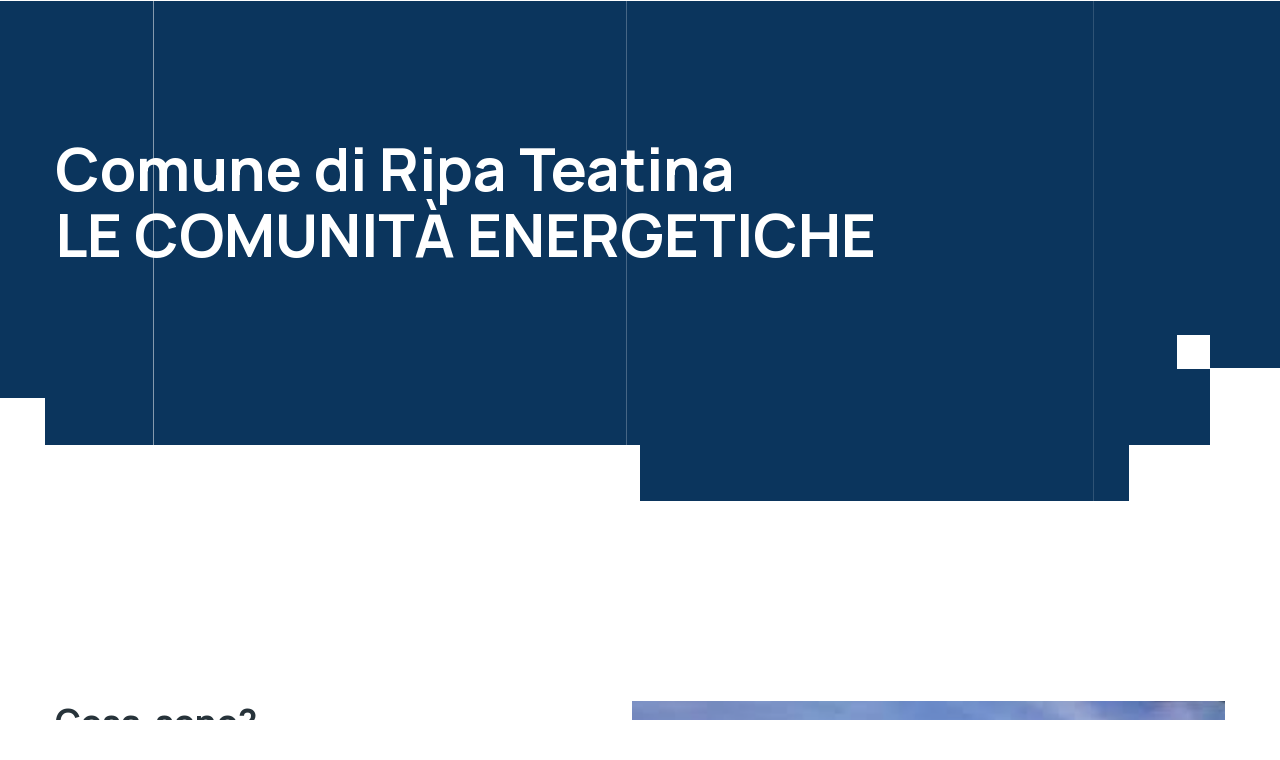

--- FILE ---
content_type: text/html; charset=UTF-8
request_url: https://www.nuovaenergia.it/comune-di-ripa-teatina-le-comunita-energetiche/
body_size: 29490
content:

<!DOCTYPE html>
<html lang="it-IT">
    <head>
        <meta http-equiv="Content-Type" content="text/html; charset=UTF-8">
        <meta name="viewport" content="width=device-width, initial-scale=1, maximum-scale=1">
        <meta http-equiv="X-UA-Compatible" content="IE=Edge">
        <link rel="pingback" href="https://www.nuovaenergia.it/xmlrpc.php">
        <title>Comune di Ripa Teatina  LE COMUNITÀ ENERGETICHE &#8211; Nuova Energia S.p.A.</title>
<meta name='robots' content='max-image-preview:large' />
<link rel='dns-prefetch' href='//fonts.googleapis.com' />
<link rel="alternate" type="application/rss+xml" title="Nuova Energia S.p.A. &raquo; Feed" href="https://www.nuovaenergia.it/feed/" />
<link rel="alternate" type="application/rss+xml" title="Nuova Energia S.p.A. &raquo; Feed dei commenti" href="https://www.nuovaenergia.it/comments/feed/" />
<link rel="alternate" title="oEmbed (JSON)" type="application/json+oembed" href="https://www.nuovaenergia.it/wp-json/oembed/1.0/embed?url=https%3A%2F%2Fwww.nuovaenergia.it%2Fcomune-di-ripa-teatina-le-comunita-energetiche%2F" />
<link rel="alternate" title="oEmbed (XML)" type="text/xml+oembed" href="https://www.nuovaenergia.it/wp-json/oembed/1.0/embed?url=https%3A%2F%2Fwww.nuovaenergia.it%2Fcomune-di-ripa-teatina-le-comunita-energetiche%2F&#038;format=xml" />
<style id='wp-img-auto-sizes-contain-inline-css' type='text/css'>
img:is([sizes=auto i],[sizes^="auto," i]){contain-intrinsic-size:3000px 1500px}
/*# sourceURL=wp-img-auto-sizes-contain-inline-css */
</style>
<style id='wp-emoji-styles-inline-css' type='text/css'>

	img.wp-smiley, img.emoji {
		display: inline !important;
		border: none !important;
		box-shadow: none !important;
		height: 1em !important;
		width: 1em !important;
		margin: 0 0.07em !important;
		vertical-align: -0.1em !important;
		background: none !important;
		padding: 0 !important;
	}
/*# sourceURL=wp-emoji-styles-inline-css */
</style>
<link rel='stylesheet' id='wp-block-library-css' href='https://www.nuovaenergia.it/wp-includes/css/dist/block-library/style.min.css?ver=6.9' type='text/css' media='all' />
<style id='global-styles-inline-css' type='text/css'>
:root{--wp--preset--aspect-ratio--square: 1;--wp--preset--aspect-ratio--4-3: 4/3;--wp--preset--aspect-ratio--3-4: 3/4;--wp--preset--aspect-ratio--3-2: 3/2;--wp--preset--aspect-ratio--2-3: 2/3;--wp--preset--aspect-ratio--16-9: 16/9;--wp--preset--aspect-ratio--9-16: 9/16;--wp--preset--color--black: #000000;--wp--preset--color--cyan-bluish-gray: #abb8c3;--wp--preset--color--white: #ffffff;--wp--preset--color--pale-pink: #f78da7;--wp--preset--color--vivid-red: #cf2e2e;--wp--preset--color--luminous-vivid-orange: #ff6900;--wp--preset--color--luminous-vivid-amber: #fcb900;--wp--preset--color--light-green-cyan: #7bdcb5;--wp--preset--color--vivid-green-cyan: #00d084;--wp--preset--color--pale-cyan-blue: #8ed1fc;--wp--preset--color--vivid-cyan-blue: #0693e3;--wp--preset--color--vivid-purple: #9b51e0;--wp--preset--gradient--vivid-cyan-blue-to-vivid-purple: linear-gradient(135deg,rgb(6,147,227) 0%,rgb(155,81,224) 100%);--wp--preset--gradient--light-green-cyan-to-vivid-green-cyan: linear-gradient(135deg,rgb(122,220,180) 0%,rgb(0,208,130) 100%);--wp--preset--gradient--luminous-vivid-amber-to-luminous-vivid-orange: linear-gradient(135deg,rgb(252,185,0) 0%,rgb(255,105,0) 100%);--wp--preset--gradient--luminous-vivid-orange-to-vivid-red: linear-gradient(135deg,rgb(255,105,0) 0%,rgb(207,46,46) 100%);--wp--preset--gradient--very-light-gray-to-cyan-bluish-gray: linear-gradient(135deg,rgb(238,238,238) 0%,rgb(169,184,195) 100%);--wp--preset--gradient--cool-to-warm-spectrum: linear-gradient(135deg,rgb(74,234,220) 0%,rgb(151,120,209) 20%,rgb(207,42,186) 40%,rgb(238,44,130) 60%,rgb(251,105,98) 80%,rgb(254,248,76) 100%);--wp--preset--gradient--blush-light-purple: linear-gradient(135deg,rgb(255,206,236) 0%,rgb(152,150,240) 100%);--wp--preset--gradient--blush-bordeaux: linear-gradient(135deg,rgb(254,205,165) 0%,rgb(254,45,45) 50%,rgb(107,0,62) 100%);--wp--preset--gradient--luminous-dusk: linear-gradient(135deg,rgb(255,203,112) 0%,rgb(199,81,192) 50%,rgb(65,88,208) 100%);--wp--preset--gradient--pale-ocean: linear-gradient(135deg,rgb(255,245,203) 0%,rgb(182,227,212) 50%,rgb(51,167,181) 100%);--wp--preset--gradient--electric-grass: linear-gradient(135deg,rgb(202,248,128) 0%,rgb(113,206,126) 100%);--wp--preset--gradient--midnight: linear-gradient(135deg,rgb(2,3,129) 0%,rgb(40,116,252) 100%);--wp--preset--font-size--small: 13px;--wp--preset--font-size--medium: 20px;--wp--preset--font-size--large: 36px;--wp--preset--font-size--x-large: 42px;--wp--preset--spacing--20: 0.44rem;--wp--preset--spacing--30: 0.67rem;--wp--preset--spacing--40: 1rem;--wp--preset--spacing--50: 1.5rem;--wp--preset--spacing--60: 2.25rem;--wp--preset--spacing--70: 3.38rem;--wp--preset--spacing--80: 5.06rem;--wp--preset--shadow--natural: 6px 6px 9px rgba(0, 0, 0, 0.2);--wp--preset--shadow--deep: 12px 12px 50px rgba(0, 0, 0, 0.4);--wp--preset--shadow--sharp: 6px 6px 0px rgba(0, 0, 0, 0.2);--wp--preset--shadow--outlined: 6px 6px 0px -3px rgb(255, 255, 255), 6px 6px rgb(0, 0, 0);--wp--preset--shadow--crisp: 6px 6px 0px rgb(0, 0, 0);}:where(.is-layout-flex){gap: 0.5em;}:where(.is-layout-grid){gap: 0.5em;}body .is-layout-flex{display: flex;}.is-layout-flex{flex-wrap: wrap;align-items: center;}.is-layout-flex > :is(*, div){margin: 0;}body .is-layout-grid{display: grid;}.is-layout-grid > :is(*, div){margin: 0;}:where(.wp-block-columns.is-layout-flex){gap: 2em;}:where(.wp-block-columns.is-layout-grid){gap: 2em;}:where(.wp-block-post-template.is-layout-flex){gap: 1.25em;}:where(.wp-block-post-template.is-layout-grid){gap: 1.25em;}.has-black-color{color: var(--wp--preset--color--black) !important;}.has-cyan-bluish-gray-color{color: var(--wp--preset--color--cyan-bluish-gray) !important;}.has-white-color{color: var(--wp--preset--color--white) !important;}.has-pale-pink-color{color: var(--wp--preset--color--pale-pink) !important;}.has-vivid-red-color{color: var(--wp--preset--color--vivid-red) !important;}.has-luminous-vivid-orange-color{color: var(--wp--preset--color--luminous-vivid-orange) !important;}.has-luminous-vivid-amber-color{color: var(--wp--preset--color--luminous-vivid-amber) !important;}.has-light-green-cyan-color{color: var(--wp--preset--color--light-green-cyan) !important;}.has-vivid-green-cyan-color{color: var(--wp--preset--color--vivid-green-cyan) !important;}.has-pale-cyan-blue-color{color: var(--wp--preset--color--pale-cyan-blue) !important;}.has-vivid-cyan-blue-color{color: var(--wp--preset--color--vivid-cyan-blue) !important;}.has-vivid-purple-color{color: var(--wp--preset--color--vivid-purple) !important;}.has-black-background-color{background-color: var(--wp--preset--color--black) !important;}.has-cyan-bluish-gray-background-color{background-color: var(--wp--preset--color--cyan-bluish-gray) !important;}.has-white-background-color{background-color: var(--wp--preset--color--white) !important;}.has-pale-pink-background-color{background-color: var(--wp--preset--color--pale-pink) !important;}.has-vivid-red-background-color{background-color: var(--wp--preset--color--vivid-red) !important;}.has-luminous-vivid-orange-background-color{background-color: var(--wp--preset--color--luminous-vivid-orange) !important;}.has-luminous-vivid-amber-background-color{background-color: var(--wp--preset--color--luminous-vivid-amber) !important;}.has-light-green-cyan-background-color{background-color: var(--wp--preset--color--light-green-cyan) !important;}.has-vivid-green-cyan-background-color{background-color: var(--wp--preset--color--vivid-green-cyan) !important;}.has-pale-cyan-blue-background-color{background-color: var(--wp--preset--color--pale-cyan-blue) !important;}.has-vivid-cyan-blue-background-color{background-color: var(--wp--preset--color--vivid-cyan-blue) !important;}.has-vivid-purple-background-color{background-color: var(--wp--preset--color--vivid-purple) !important;}.has-black-border-color{border-color: var(--wp--preset--color--black) !important;}.has-cyan-bluish-gray-border-color{border-color: var(--wp--preset--color--cyan-bluish-gray) !important;}.has-white-border-color{border-color: var(--wp--preset--color--white) !important;}.has-pale-pink-border-color{border-color: var(--wp--preset--color--pale-pink) !important;}.has-vivid-red-border-color{border-color: var(--wp--preset--color--vivid-red) !important;}.has-luminous-vivid-orange-border-color{border-color: var(--wp--preset--color--luminous-vivid-orange) !important;}.has-luminous-vivid-amber-border-color{border-color: var(--wp--preset--color--luminous-vivid-amber) !important;}.has-light-green-cyan-border-color{border-color: var(--wp--preset--color--light-green-cyan) !important;}.has-vivid-green-cyan-border-color{border-color: var(--wp--preset--color--vivid-green-cyan) !important;}.has-pale-cyan-blue-border-color{border-color: var(--wp--preset--color--pale-cyan-blue) !important;}.has-vivid-cyan-blue-border-color{border-color: var(--wp--preset--color--vivid-cyan-blue) !important;}.has-vivid-purple-border-color{border-color: var(--wp--preset--color--vivid-purple) !important;}.has-vivid-cyan-blue-to-vivid-purple-gradient-background{background: var(--wp--preset--gradient--vivid-cyan-blue-to-vivid-purple) !important;}.has-light-green-cyan-to-vivid-green-cyan-gradient-background{background: var(--wp--preset--gradient--light-green-cyan-to-vivid-green-cyan) !important;}.has-luminous-vivid-amber-to-luminous-vivid-orange-gradient-background{background: var(--wp--preset--gradient--luminous-vivid-amber-to-luminous-vivid-orange) !important;}.has-luminous-vivid-orange-to-vivid-red-gradient-background{background: var(--wp--preset--gradient--luminous-vivid-orange-to-vivid-red) !important;}.has-very-light-gray-to-cyan-bluish-gray-gradient-background{background: var(--wp--preset--gradient--very-light-gray-to-cyan-bluish-gray) !important;}.has-cool-to-warm-spectrum-gradient-background{background: var(--wp--preset--gradient--cool-to-warm-spectrum) !important;}.has-blush-light-purple-gradient-background{background: var(--wp--preset--gradient--blush-light-purple) !important;}.has-blush-bordeaux-gradient-background{background: var(--wp--preset--gradient--blush-bordeaux) !important;}.has-luminous-dusk-gradient-background{background: var(--wp--preset--gradient--luminous-dusk) !important;}.has-pale-ocean-gradient-background{background: var(--wp--preset--gradient--pale-ocean) !important;}.has-electric-grass-gradient-background{background: var(--wp--preset--gradient--electric-grass) !important;}.has-midnight-gradient-background{background: var(--wp--preset--gradient--midnight) !important;}.has-small-font-size{font-size: var(--wp--preset--font-size--small) !important;}.has-medium-font-size{font-size: var(--wp--preset--font-size--medium) !important;}.has-large-font-size{font-size: var(--wp--preset--font-size--large) !important;}.has-x-large-font-size{font-size: var(--wp--preset--font-size--x-large) !important;}
/*# sourceURL=global-styles-inline-css */
</style>

<style id='classic-theme-styles-inline-css' type='text/css'>
/*! This file is auto-generated */
.wp-block-button__link{color:#fff;background-color:#32373c;border-radius:9999px;box-shadow:none;text-decoration:none;padding:calc(.667em + 2px) calc(1.333em + 2px);font-size:1.125em}.wp-block-file__button{background:#32373c;color:#fff;text-decoration:none}
/*# sourceURL=/wp-includes/css/classic-themes.min.css */
</style>
<link rel='stylesheet' id='contact-form-7-css' href='https://www.nuovaenergia.it/wp-content/plugins/contact-form-7/includes/css/styles.css?ver=5.7.6' type='text/css' media='all' />
<link rel='stylesheet' id='energium-theme-css' href='https://www.nuovaenergia.it/wp-content/themes/energium/css/theme.css?ver=6.9' type='text/css' media='all' />
<style id='energium-theme-inline-css' type='text/css'>

        body,
        body input,
        body textarea,
        body select,
        .grid-listing .grid-item,
        .case-study-grid-listing .grid-item,
        .elementor-widget-image-box .elementor-image-box-wrapper .elementor-image-box-content .elementor-image-box-description,
        .error-404-info-text,
        .elementor-widget-energium_image_carousel .energium-image-slider-widget .slider-item .elementor-image-carousel-caption,
        .energium-image-slider-widget .slider-item-description {font-family: Manrope, Arial, Helvetica, sans-serif; font-size: 16px; line-height: 1.875em; text-transform: none; letter-spacing: 0em; word-spacing: 0px; font-style: normal; font-weight: 400; }
    
        .post-more-button,
        .filter-control-wrapper .filter-control-list .dots .dot {font-size: 16px; }
    
        p,
        .filter-control-wrapper .filter-control-list .dots .dot {line-height: 1.875em; }
    
        .post-excerpt,
        .woocommerce form label,
        .post-content,
        .service-item .service-item-excerpt {font-size: 16px; line-height: 1.875em; font-weight: 400; }
    
        body .content-wrapper .elementor-widget-text-editor,
        .elementor-icon-list-items .elementor-icon-list-item .elementor-icon-list-text,
        .footer .widget_nav_menu ul li,
        .footer .widget_archive ul li,
        .footer .widget_categories ul li,
        .widget_pages ul li {font-family: Manrope, Arial, Helvetica, sans-serif; }
    
        .result-box .result-box-value,
        .special-title .special-title-backward,
        .energium-heading .energium-subheading,
        .elementor-widget-energium_special_text .special-text,
        .page-title-wrapper .page-title-additional {font-family: Roboto, Arial, Helvetica, sans-serif; font-weight: 400; }
    
        h1, h2, h3, h4, h5, h6,
        .page-title-container .page-title-box .page-title,
        body .elementor-widget-heading .elementor-heading-title,
        .woocommerce-Reviews-title,
        .woocommerce .comment-reply-title,
        .cart_totals h2,
        .woocommerce-account .woocommerce-EditAccountForm fieldset legend,
        .elementor-widget-image-box .elementor-image-box-wrapper .elementor-image-box-content .elementor-image-box-title,
        .wpforms-form .wpforms-title,
        .wp-block-search .wp-block-search__label,
        .wp-block-woocommerce-product-search .wc-block-product-search__label {font-family: Manrope, Arial, Helvetica, sans-serif; text-transform: none; font-style: normal; }
    
        .logo,
        .mobile-header-menu-container .header-mobile-contacts .contact-item,
        .top-bar,
        .wrapper-info .additional-text-title,
        .post-categories a.post-category-item,
        .post-meta-header .post-meta-item,
        .single-post .post-meta-footer .post-meta-item,
        .post-comment-buttons a,
        .post-comment-author,
        .post-comment-date,
        div.wpforms-container.wpforms-container-full .wpforms-form .wpforms-field-label,
        .widget_energium_featured_posts_widget .featured-posts-item-link,
        .widget_energium_featured_posts_widget .featured-posts-item-date,
        .wp-block-latest-posts .wp-block-latest-posts__post-date,
        .wp-block-latest-comments .wp-block-latest-comments__comment-date,
        .portfolio-item .post-title,
        .team-experience-item-title,
        .team-experience-item-period,
        .team-item .post-title,
        .project-item-wrapper .post-title,
        .project-post-meta .project-post-meta-label,
        .vacancy-info,
        .vacancy-item .vacancy-item-header,
        .vacancy-item .vacancy-item-salary,
        .help-item .help-item-title,
        .energium-step-widget .step-bg-number,
        .energium-step-widget .step-number,
        .energium-testimonial-carousel-widget .testimonial-carousel-wrapper .author-name,
        .elementor-widget-accordion .elementor-accordion .elementor-tab-title,
        .filter-control-wrapper .filter-control-list .dots .dot,
        .widget_recent_comments ul .recentcomments,
        .wp-block-latest-comments .wp-block-latest-comments__comment-meta,
        .widget_archive ul li,
        .wp-block-archives li,
        .widget_categories ul li,
        .wp-block-categories li,
        .widget_energium_featured_posts_widget .featured-posts-item-link,
        .widget_recent_entries li,
        .wp-block-latest-posts li a,
        .widget_meta ul li,
        .widget_pages ul li,
        .widget_nav_menu ul li,
        .widget_rss ul a.rsswidget,
        .wp-block-rss .wp-block-rss__item-title,
        .post-meta-footer .post-meta-item-tags,
        .post-comment-author,
        .content-wrapper .wp-block-pullquote blockquote cite,
        .post-more-button a,
        .post-quote .post-quote-author,
        .post-navigation-link,
        .post-navigation-title,
        .post-navigation-categories,
        .energium-price-item-widget .price-item .price-item-title,
        .energium-price-item-widget .price-item .price-item-container,
        .energium-person-widget .person-name,
        .elementor-widget-counter .elementor-counter .elementor-counter-title,
        .banner-widget .banner-subtitle,
        .energium_tabs_widget .energium_tabs_titles_container .energium_tab_title_item,
        .elementor-widget-energium_countdown .countdown_separator,
        .elementor-widget-energium_countdown .countdown_digits,
        .elementor-widget-energium_countdown .countdown_digits_placeholder,
        .energium_content_slider_widget .energium_content_slider_title,
        body .content-wrapper blockquote cite,
        .elementor-widget-image-box .elementor-image-box-wrapper .elementor-image-box-content .elementor-image-box-title,
        .energium_content_slider_widget .slick-navigation .slick-arrow,
        .widget_calendar caption, 
        .wp-block-calendar caption,
        .widget_rss ul a.rsswidget,
        .widget_rss .rss-date,
        .widget_rss cite,
        .result-box,
        .energium-heading .energium-heading-content,
        .single-product.woocommerce div.product .product_meta .product_meta_item.tagged_as a,
        .elementor-widget-energium_vertical_text .vertical-text,
        .energium-image-slider-widget .slider-item-title,
        .elementor-widget-progress .elementor-widget-container .elementor-title,
        .elementor-widget-progress .elementor-progress-bar,
        .energium-content-slider-widget .bottom-area .content-slider-contacts,
        .callback,
        .elementor-widget-energium_custom_menu ul li a,
        .error-404-code,
        .energium-file-widget .file-item .file-item-title {font-family: Manrope, Arial, Helvetica, sans-serif; }
    
        h1,
        body .elementor-widget-heading h1.elementor-heading-title {letter-spacing: 0em; word-spacing: 0px; font-weight: 700; }
    
            @media only screen and (min-width: 576px) {
                h1,
                .page-title-container .page-title-box,
                body .elementor-widget-heading h1.elementor-heading-title {
                    font-size: 45px;
                }
            }
            @media only screen and (min-width: 992px) {
                h1,
                .page-title-container .page-title-box,
                body .elementor-widget-heading h1.elementor-heading-title {font-size: 60px; line-height: 1.1em; }
            }
        
        h2,
        body .elementor-widget-heading h2.elementor-heading-title {letter-spacing: 0em; word-spacing: 0px; font-weight: 700; }
    
        @media only screen and (min-width: 576px) {
            h2,
            body .elementor-widget-heading h2.elementor-heading-title {font-size: 35px; line-height: 1.25em; }
        }
    
        h3,
        body .elementor-widget-heading h3.elementor-heading-title,
        .woocommerce-Reviews-title {letter-spacing: 0em; word-spacing: 0px; font-weight: 700; }
    
        @media only screen and (min-width: 576px) {
            h3,
            body .elementor-widget-heading h3.elementor-heading-title,
            .woocommerce-Reviews-title {font-size: 25px; line-height: 1.4167em; }
        }
    
        h4,
        .woocommerce .comment-reply-title,
        body .elementor-widget-heading h4.elementor-heading-title,
        .cart_totals h2,
        .woocommerce-checkout h3,
        .widget h2.widgettitle,
         
        .sidebar .widget-wrapper > .wp-block-title h1, 
        .sidebar .widget-wrapper > .wp-block-title h2, 
        .sidebar .widget-wrapper > .wp-block-title h3, 
        .sidebar .wp-block-group__inner-container > .wp-block-title h1, 
        .sidebar .wp-block-group__inner-container > .wp-block-title h2, 
        .sidebar .wp-block-group__inner-container > .wp-block-title h3 {letter-spacing: 0em; word-spacing: 0px; font-weight: 700; }
    
        @media only screen and (min-width: 576px) {
            h4,
            body .elementor-widget-heading h4.elementor-heading-title,
            .woocommerce .comment-reply-title,
            .woocommerce-checkout h3,
            .cart_totals h2,
            .wp-block-search .wp-block-search__label,
            .wp-block-woocommerce-product-search .wc-block-product-search__label,
            .widget-wrapper > .wp-block-title h1,
            .widget-wrapper > .wp-block-title h2,
            .widget-wrapper > .wp-block-title h3,
            .wp-block-group__inner-container > .wp-block-title h1,
            .wp-block-group__inner-container > .wp-block-title h2,
            .wp-block-group__inner-container > .wp-block-title h3,
            .widget h2.widgettitle {font-size: 20px; line-height: 1.6em; }
        }
    
        h5,
        .wpforms-form .wpforms-title,
        body .elementor-widget-heading h5.elementor-heading-title,
        .woocommerce-account h3,
        .woocommerce-account .woocommerce-EditAccountForm fieldset legend,
        .outer-form-wrapper h2,
        .woocommerce-MyAccount-content h2,
        .woocommerce-order h2 {letter-spacing: 0em; word-spacing: 0px; font-weight: 700; }
    
        @media only screen and (min-width: 576px) {
            h5,
            .wpforms-form .wpforms-title,
            body .elementor-widget-heading h5.elementor-heading-title,
            .woocommerce-account h3,
            .woocommerce-account .woocommerce-EditAccountForm fieldset legend,
            .outer-form-wrapper h2,
            .woocommerce-MyAccount-content h2,
            .woocommerce-order h2 {font-size: 18px; line-height: 1.7776em; }
        }
    
        h6,
        body .elementor-widget-heading h6.elementor-heading-title {letter-spacing: 0em; word-spacing: 0px; font-weight: 700; }
    
        @media only screen and (min-width: 576px) {
            h6,
            body .elementor-widget-heading h6.elementor-heading-title {font-size: 16px; line-height: 1.75em; }
        }
    
        .energium-button,
        .wp-block-button .wp-block-button__link,
        button,
        input[type="submit"],
        input[type="button"],
        input[type="reset"],
        div.wpforms-container.wpforms-container-full .wpforms-form input[type="submit"],
        div.wpforms-container.wpforms-container-full .wpforms-form button[type="submit"],
        div.wpforms-container.wpforms-container-full .wpforms-form .wpforms-page-button,
        .sidebar .wp-block-cover .wp-block-button:not(.is-style-fill) .wp-block-button__link,
        .slide-sidebar-wrapper .wp-block-cover .wp-block-button:not(.is-style-fill) .wp-block-button__link,
        .footer-widgets .wp-block-cover .wp-block-button:not(.is-style-fill) .wp-block-button__link {font-family: Manrope, Arial, Helvetica, sans-serif; font-size: 14px; text-transform: none; letter-spacing: 0em; word-spacing: 0px; font-style: normal; font-weight: 500; }
    
        .top-bar {
            color: #b7b7b7;
        }
    
        .top-bar a,
        .top-bar .contact-item span.contact-item-value {
            color: #ffffff;
        }
    
        .top-bar a:hover {
            color: #0dceb5;
        }
    
        .wrapper-contacts .contact-item:not(:last-child):after,
        .top-bar-socials-label:after {
            background-color: #0d80ce;
        }
    
        .top-bar {
            background-color: #222628;
        }
    
        .header,
        .mobile-header,
        .callback .callback-title {
            color: #666666;
        }
    
        .header a,
        .header .main-menu > li > a,
        .header .logo-link .logo-site-name,
        .header .header-icon,
        .mobile-header a,
        .mobile-header .logo-link .logo-site-name,
        .mobile-header .header-icon,
        .mobile-header-menu-container a,
        .mobile-header-menu-container .logo-link .logo-site-name,
        .mobile-header-menu-container .header-icon,
        .error-404-header .logo-link .logo-site-name,
        .mini-cart .mini-cart-trigger,
        .mini-cart .mini-cart-trigger:hover,
        .mobile-header-menu-container,
        .callback .callback-text,
        .menu-close .menu-close-icon,
        .mobile-header-menu-container .header-mobile-contacts .contact-item .contact-item-value,
        .mobile-header-menu-container .header-mobile-contacts .contact-item .contact-item-value a,
        .mobile-header-menu-container .main-menu > li .sub-menu-trigger,
        .mobile-header-menu-container .header-mobile-contacts .contact-item .contact-item-label {
            color: #27333a;
        }
        .mobile-header .menu-trigger .hamburger span {
            background-color: #27333a;
        }
        .dropdown-trigger .dropdown-trigger-item.colors-light svg .cls-1 {
            stroke: #27333a;
        }
    
        .site-search .search-form .search-form-field::-webkit-input-placeholder {
             color: #9ca4a9;
        }
        .site-search .search-form .search-form-field:-moz-placeholder {
             color: #9ca4a9;
        }
        .site-search .search-form .search-form-field::-moz-placeholder {
             color: #9ca4a9;
        }
        .site-search .search-form .search-form-field:-ms-input-placeholder {
            color: #9ca4a9;
        }
    
        .mobile-header-menu-container .header-mobile-contacts .contact-item:before,
        .header .main-menu > li > a:hover,
        .header .main-menu > li.current-menu-ancestor > a,
        .header .main-menu > li.current-menu-parent > a,
        .header .main-menu > li.current-menu-item > a,
        .mobile-header-menu-container .main-menu li.active > a,
        .mobile-header-menu-container .main-menu li.current-menu-ancestor > a,
        .mobile-header-menu-container .main-menu li.current-menu-parent > a,
        .mobile-header-menu-container .main-menu li.current-menu-item > a,
        .callback:before,
        .header .header-icon .search-trigger-icon:hover,
        .menu-close .menu-close-icon:hover,
        .mobile-header-menu-container .header-mobile-contacts .contact-item .contact-item-value a:hover {
            color: #0d80ce;
        }
        .dropdown-trigger .dropdown-trigger-item.colors-light svg .cls-2 {
            stroke: #0d80ce;
        }
    
        .site-search,
        .dropdown-trigger .dropdown-trigger-item.colors-light.separated,
        .mobile-header-menu-container .main-menu > li > ul.sub-menu,
        .mobile-header-menu-container .main-menu > li {
            border-color: #d9d9d9;
        }
    
        .header,
        .mobile-header,
        .site-search,
        .mobile-header-menu-container,
        .header.sticky-header-on.sticky-ready .sticky-wrapper,
        .mobile-header.sticky-header-on.sticky-ready .sticky-wrapper {
            background-color: #ffffff;
        }
        .mini-cart .mini-cart-count > span {
            border-color: #ffffff;
        }
    
        .header .energium-button, 
        .mobile-header .energium-button, 
        .mobile-header-menu-container .energium-button,
        .mobile-header-menu-container .wrapper-socials li a {
            color: #27333a;
        }
    
        .mobile-header-menu-container .wrapper-socials li a {
            border-color: #0dceb5;
        }
    
        .header .energium-button:hover, 
        .mobile-header .energium-button:hover, 
        .mobile-header-menu-container .energium-button:hover,
        .header a.header-button,
        .header a.header-button:hover,
        .mobile-header-menu-container .wrapper-socials li a:hover {
            color: #ffffff;
        }
    
        .mobile-header-menu-container .wrapper-socials li a:hover {
            border-color: #0dceb5;
        }
    
        .header-button,
        .mobile-header-menu-container .wrapper-socials li a:hover {
            background-color: #0dceb5;
        }
    
        .page-title-container .page-title-additional {
            color: #b7b7b7;
        }
    
        .page-title-wrapper,
        .body-container .page-title-wrapper a {
            color: #ffffff;
        }
        .breadcrumbs .delimiter {
            background-color: #ffffff;
        }
    
        .body-container .page-title-wrapper a:hover {
            color: #0dceb5;
        }
    
        .page-title-container {
            background-color: #3593dc;
        }
    
        .footer,
        .footer .footer-additional-menu li a,
        .footer-widgets .widget_energium_featured_posts_widget .featured-posts-item-link,
        .footer-widgets .widget_recent_entries ul li a,
        .footer-widgets .wp-block-latest-posts li a,
        .footer-widgets .widget_recent_comments ul .recentcomments,
        .footer-widgets .widget_categories ul li:hover li,
         
        .footer-widgets div.wpforms-container-full .wpforms-form .energium-form-field .energium-label-wrapper label, 
        .footer-widgets form .energium-form-field .energium-label-wrapper label {
            color: #b7b7b7;
        }
    
        .footer input,
        .footer textarea,
        .footer select,
        .footer .widget-title,
        .footer .widget_text,
        .footer .widget_energium_banner_widget .banner-widget-wrapper,
        .footer .widget_energium_banner_widget .banner-widget-wrapper .banner-title,
        .footer .widget_search .search-form .search-form-icon,
        .footer .widget_archive .post-count,
        .footer .wp-block-archives .post-count,
        .footer .widget_categories .post-count, 
        .footer .wp-block-categories .post-count,
        .footer .widget_rss cite,
        .footer .wp-block-rss .wp-block-rss__item-author,
        .footer .widget_media_gallery .gallery .gallery-icon a:after,
        .footer .widget_media_audio .mejs-container .mejs-button > button,
        .footer .widget_media_audio .mejs-container .mejs-time,
        .footer .widget_media_audio .mejs-container .mejs-duration,
        .footer .wp-video .mejs-container .mejs-button > button,
        .footer .wp-video .mejs-container .mejs-time,
        .footer .wp-video .mejs-container .mejs-duration,
        .footer-widgets input[type="text"],
        .footer-widgets input[type="email"],
        .footer-widgets input[type="url"],
        .footer-widgets input[type="password"],
        .footer-widgets input[type="search"],
        .footer-widgets input[type="number"],
        .footer-widgets input[type="tel"],
        .footer-widgets input[type="range"],
        .footer-widgets input[type="date"],
        .footer-widgets input[type="month"],
        .footer-widgets input[type="week"],
        .footer-widgets input[type="time"],
        .footer-widgets input[type="datetime"],
        .footer-widgets input[type="datetime-local"],
        .footer-widgets input[type="color"],
        .footer-widgets select,
        .footer-widgets .select2-container .select2-selection--single,
        .footer-widgets textarea,
        .footer-widgets div.wpforms-container-full .wpforms-form .energium-form-field input[type="text"], 
        .footer-widgets div.wpforms-container-full .wpforms-form .energium-form-field input[type="email"], 
        .footer-widgets div.wpforms-container-full .wpforms-form .energium-form-field input[type="url"], 
        .footer-widgets div.wpforms-container-full .wpforms-form .energium-form-field input[type="password"], 
        .footer-widgets div.wpforms-container-full .wpforms-form .energium-form-field input[type="search"], 
        .footer-widgets div.wpforms-container-full .wpforms-form .energium-form-field input[type="number"], 
        .footer-widgets div.wpforms-container-full .wpforms-form .energium-form-field input[type="tel"], 
        .footer-widgets div.wpforms-container-full .wpforms-form .energium-form-field input[type="date"], 
        .footer-widgets div.wpforms-container-full .wpforms-form .energium-form-field input[type="month"], 
        .footer-widgets div.wpforms-container-full .wpforms-form .energium-form-field input[type="week"], 
        .footer-widgets div.wpforms-container-full .wpforms-form .energium-form-field input[type="time"], 
        .footer-widgets div.wpforms-container-full .wpforms-form .energium-form-field input[type="datetime"], 
        .footer-widgets div.wpforms-container-full .wpforms-form .energium-form-field input[type="datetime-local"], 
        .footer-widgets div.wpforms-container-full .wpforms-form .energium-form-field input[type="color"], 
        .footer-widgets div.wpforms-container-full .wpforms-form .energium-form-field select, 
        .footer-widgets div.wpforms-container-full .wpforms-form .energium-form-field textarea, 
        .footer-widgets form .energium-form-field input[type="text"], 
        .footer-widgets form .energium-form-field input[type="email"], 
        .footer-widgets form .energium-form-field input[type="url"], 
        .footer-widgets form .energium-form-field input[type="password"], 
        .footer-widgets form .energium-form-field input[type="search"], 
        .footer-widgets form .energium-form-field input[type="number"], 
        .footer-widgets form .energium-form-field input[type="tel"], 
        .footer-widgets form .energium-form-field input[type="date"], 
        .footer-widgets form .energium-form-field input[type="month"], 
        .footer-widgets form .energium-form-field input[type="week"], 
        .footer-widgets form .energium-form-field input[type="time"], 
        .footer-widgets form .energium-form-field input[type="datetime"], 
        .footer-widgets form .energium-form-field input[type="datetime-local"], 
        .footer-widgets form .energium-form-field input[type="color"], 
        .footer-widgets form .energium-form-field select, 
        .footer-widgets form .energium-form-field textarea,
        .footer-widgets .wpforms-field-select .energium-form-field .choices .choices__inner,
        .footer-widgets .select2-container--default .select2-results__option.select2-results__option--highlighted[aria-selected], 
        .footer-widgets .select2-container--default .select2-results__option.select2-results__option--highlighted[data-selected],
        .footer-widgets .widget_search .search-form .search-form-icon,
        .footer-widgets .widget_energium_featured_posts_widget .featured-posts-item-link,
        .footer-widgets .widget_recent_entries ul li a,
        .footer-widgets .wp-block-latest-posts li a,
        .footer-widgets .widget_recent_comments ul .recentcomments a,
        .footer-widgets .wp-block-latest-comments li a,
        .footer-widgets .widget_rss cite,
        .footer-widgets .widget_rss ul a.rsswidget,
        .footer-widgets .wp-block-rss .wp-block-rss__item-title a,
        .footer-widgets .wp-block-rss .wp-block-rss__item-author,
        .footer-widgets .widget .widget-title a,
        .footer-widgets .widget_pages .widget-wrapper > ul li > a,
        .footer-widgets .wp-block-page-list li.wp-block-pages-list__item a,
        .footer-widgets .widget_meta ul li > a,
        .footer-widgets .widget_categories ul li > a, 
        .footer-widgets .widget_categories ul li .widget-archive-trigger, 
        .footer-widgets .widget_archive ul li > a,
        .footer-widgets .wp-block-loginout,
        .footer-widgets .wp-block-loginout a,
        
        .footer-widgets .widget_pages ul li .widget-archive-trigger,
        .footer-widgets .wp-block-page-list .wp-block-pages-list__item .widget-archive-trigger,
         
        .footer-widgets .wp-block-search .wp-block-search__label,
        .footer-widgets .wp-block-woocommerce-product-search .wc-block-product-search__label,
        .footer-widgets .wp-block-woocommerce-product-search .wc-block-product-search__fields .wc-block-product-search__button,
        .footer-widgets h1,
        .footer-widgets h2,
        .footer-widgets h3,
        .footer-widgets h4,
        .footer-widgets h5,
        .footer-widgets h6,
        .footer-widgets .widget_categories ul li a,
        .footer-widgets ul.wp-block-categories li a,
        .footer-widgets .widget_product_tag_cloud .tagcloud .tag-cloud-link,
        .footer-widgets .widget_tag_cloud .tagcloud .tag-cloud-link,
        .footer-widgets .wp-block-tag-cloud .tag-cloud-link,
        .footer-widgets .widget_archive ul li > a,
        .footer-widgets .wp-block-archives li > a,
         
        .footer-widgets .wp-block-social-links:not(.is-style-logos-only):not(.is-style-pill-shape):not(.has-icon-color) .wp-block-social-link svg,
        .footer-widgets .wrapper-socials a,
         
        .footer-widgets div.wpforms-container-full .wpforms-form .energium-form-field:focus-within .energium-label-wrapper label, 
        .footer-widgets div.wpforms-container-full .wpforms-form .energium-form-field.not-empty .energium-label-wrapper label, 
        .footer-widgets .energium-form-field:focus-within .energium-label-wrapper label, 
        .footer-widgets form .energium-form-field.not-empty .energium-label-wrapper label,
        .footer-widgets div.wpforms-container.wpforms-container-full .wpforms-form .wpforms-field-number-slider .wpforms-field-number-slider-hint,
        .footer-widgets .widget_energium_contacts_widget .energium-contacts-widget-field-text,
        
        .footer-widgets .widget_nav_menu ul li a, 
        .footer-widgets .widget_energium_nav_menu_widget ul li a,
        .footer-widgets .widget_price_filter .price_slider_amount .price_label,
        .footer-widgets .wc-block-grid__products .wc-block-grid__product .wc-block-grid__product-link .wc-block-grid__product-title,
        .footer-widgets .widget div[class*="wp-block-"] .wc-block-review-list-item__item .wc-block-review-list-item__product a,
        .footer-widgets .widget div[class*="wp-block-"] .wc-block-review-list-item__item .wc-block-review-list-item__author,
        .footer-widgets ul.product_list_widget li a .product-title,
        .footer-widgets .widget_shopping_cart .cart_list li .content-woocommerce-wrapper h6 a,
        .footer-widgets .widget_layered_nav_filters ul .chosen a,
        .footer-widgets .widget_rating_filter ul li a,
        .footer-widgets .widget_rating_filter ul li.chosen a:after,
        .footer .footer-menu a {
            color: #ffffff;
        }
         
        .footer-widgets .wp-block-social-links:not(.is-style-logos-only):not(.is-style-pill-shape):not(.has-icon-color) .wp-block-social-link svg {
            fill: #ffffff;
        }
        
        .footer .widget_media_audio .mejs-controls .mejs-horizontal-volume-slider .mejs-horizontal-volume-current, 
        .footer .widget_media_audio .mejs-controls .mejs-time-rail .mejs-time-loaded,
        .footer .wp-video .mejs-volume-current,
        .footer .wp-video .mejs-volume-handle,
         
        .footer .widget_media_audio .mejs-controls .mejs-horizontal-volume-slider .mejs-horizontal-volume-total, 
        .footer .widget_media_audio .mejs-controls .mejs-time-rail .mejs-time-total,
        .footer .mejs-controls .mejs-horizontal-volume-slider .mejs-horizontal-volume-total, 
        .footer .mejs-controls .mejs-time-rail .mejs-time-total,
        .footer .mejs-volume-total,
        
        .footer-widgets .wp-block-social-links:not(.is-style-logos-only):not(.is-style-pill-shape):not(.has-icon-background-color) .wp-block-social-link:hover,
        .footer-widgets .wrapper-socials a:hover {
            background-color: #ffffff;
        }
        
        .footer .content-inner ul:not([class*="elementor"]) > li:not([class*="elementor"]):before,
        .footer .content-single-post ul:not([class*="elementor"]) > li:not([class*="elementor"]):before,
        .footer .single_portfolio_content ul:not([class*="elementor"]) > li:not([class*="elementor"]):before,
        .footer .energium_comments__item-text ul:not([class*="elementor"]) > li:not([class*="elementor"]):before,
        .footer .single_recipe_content ul:not([class*="elementor"]) > li:not([class*="elementor"]):before,
         
        .footer-widgets .wp-block-social-links:not(.is-style-logos-only):not(.is-style-pill-shape):not(.has-icon-background-color) .wp-block-social-link:hover,
        .footer-widgets .wrapper-socials a:hover {
            border-color: #ffffff;
        }
    
        .footer .widget_categories li.cat-item-hierarchical, 
        .footer .wp-block-categories li.cat-item-hierarchical,
        .footer .widget_energium_featured_posts_widget .featured-posts-item-date,
        .footer .widget_nav_menu .widget-menu-trigger,
        .footer .select2-container--default .select2-selection--single .select2-selection__placeholder,
        .footer-widgets .widget_energium_featured_posts_widget .featured-posts-item-date,
        .footer-widgets .widget_recent_entries ul li .post-date,
        .footer-widgets .wp-block-latest-posts li .wp-block-latest-posts__post-date,
        .footer-widgets .widget_rss .rss-date,
        .footer-widgets .wp-block-rss .wp-block-rss__item-publish-date,
        .footer-widgets .wp-block-latest-comments li .wp-block-latest-comments__comment-meta,
        .footer-widgets .energium-form-field .select-wrap:after,
        .footer-widgets div.wpforms-container .wpforms-form .choices[data-type*="select-one"]:after,
        .footer-widgets .widget_energium_contacts_widget .energium-contacts-widget-field-label,
        .footer-widgets .wc-block-grid__products .wc-block-grid__product .wc-block-grid__product-price del,
        .footer-widgets .widget div[class*="wp-block-"] .wc-block-review-list-item__item .wc-block-review-list-item__published-date,
        .footer-widgets ul.product_list_widget li .price_wrapper del,
        .footer-widgets .widget_shopping_cart .cart_list li .content-woocommerce-wrapper .quantity {
            color: #818181;
        }
        .footer input[type="text"]::-webkit-input-placeholder,
        .footer input[type="email"]::-webkit-input-placeholder,
        .footer input[type="url"]::-webkit-input-placeholder,
        .footer input[type="password"]::-webkit-input-placeholder,
        .footer input[type="search"]::-webkit-input-placeholder,
        .footer input[type="tel"]::-webkit-input-placeholder, 
        .footer input[type="number"]::-webkit-input-placeholder, 
        .footer input[type="date"]::-webkit-input-placeholder, 
        .footer input[type="month"]::-webkit-input-placeholder, 
        .footer input[type="week"]::-webkit-input-placeholder, 
        .footer input[type="time"]::-webkit-input-placeholder, 
        .footer input[type="datetime"]::-webkit-input-placeholder, 
        .footer input[type="datetime-local"]::-webkit-input-placeholder, 
        .footer textarea::-webkit-input-placeholder,
        .footer div.wpforms-container.wpforms-container-full .wpforms-form input[type="text"]::-webkit-input-placeholder, 
        .footer div.wpforms-container.wpforms-container-full .wpforms-form input[type="email"]::-webkit-input-placeholder, 
        .footer div.wpforms-container.wpforms-container-full .wpforms-form input[type="url"]::-webkit-input-placeholder, 
        .footer div.wpforms-container.wpforms-container-full .wpforms-form input[type="password"]::-webkit-input-placeholder, 
        .footer div.wpforms-container.wpforms-container-full .wpforms-form input[type="search"]::-webkit-input-placeholder, 
        .footer div.wpforms-container.wpforms-container-full .wpforms-form input[type="number"]::-webkit-input-placeholder, 
        .footer div.wpforms-container.wpforms-container-full .wpforms-form input[type="tel"]::-webkit-input-placeholder,
        .footer div.wpforms-container.wpforms-container-full .wpforms-form input[type="date"]::-webkit-input-placeholder,
        .footer div.wpforms-container.wpforms-container-full .wpforms-form input[type="month"]::-webkit-input-placeholder, 
        .footer div.wpforms-container.wpforms-container-full .wpforms-form input[type="week"]::-webkit-input-placeholder, 
        .footer div.wpforms-container.wpforms-container-full .wpforms-form input[type="time"]::-webkit-input-placeholder, 
        .footer div.wpforms-container.wpforms-container-full .wpforms-form input[type="datetime"]::-webkit-input-placeholder, 
        .footer div.wpforms-container.wpforms-container-full .wpforms-form input[type="datetime-local"]::-webkit-input-placeholder, 
        .footer div.wpforms-container.wpforms-container-full .wpforms-form textarea::-webkit-input-placeholder {
             color: #818181;
        }
        .footer input[type="text"]:-moz-placeholder,
        .footer input[type="url"]:-moz-placeholder,
        .footer input[type="email"]:-moz-placeholder,
        .footer input[type="password"]:-moz-placeholder,
        .footer input[type="search"]:-moz-placeholder,
        .footer input[type="tel"]:-moz-placeholder, 
        .footer input[type="number"]:-moz-placeholder, 
        .footer input[type="date"]:-moz-placeholder, 
        .footer input[type="month"]:-moz-placeholder, 
        .footer input[type="week"]:-moz-placeholder, 
        .footer input[type="time"]:-moz-placeholder, 
        .footer input[type="datetime"]:-moz-placeholder, 
        .footer input[type="datetime-local"]:-moz-placeholder, 
        .footer textarea:-moz-placeholder,
        .footer div.wpforms-container.wpforms-container-full .wpforms-form input[type="text"]:-moz-placeholder, 
        .footer div.wpforms-container.wpforms-container-full .wpforms-form input[type="email"]:-moz-placeholder, 
        .footer div.wpforms-container.wpforms-container-full .wpforms-form input[type="url"]:-moz-placeholder, 
        .footer div.wpforms-container.wpforms-container-full .wpforms-form input[type="password"]:-moz-placeholder, 
        .footer div.wpforms-container.wpforms-container-full .wpforms-form input[type="search"]:-moz-placeholder, 
        .footer div.wpforms-container.wpforms-container-full .wpforms-form input[type="number"]:-moz-placeholder, 
        .footer div.wpforms-container.wpforms-container-full .wpforms-form input[type="tel"]:-moz-placeholder,
        .footer div.wpforms-container.wpforms-container-full .wpforms-form input[type="date"]:-moz-placeholder,
        .footer div.wpforms-container.wpforms-container-full .wpforms-form input[type="month"]:-moz-placeholder, 
        .footer div.wpforms-container.wpforms-container-full .wpforms-form input[type="week"]:-moz-placeholder, 
        .footer div.wpforms-container.wpforms-container-full .wpforms-form input[type="time"]:-moz-placeholder, 
        .footer div.wpforms-container.wpforms-container-full .wpforms-form input[type="datetime"]:-moz-placeholder, 
        .footer div.wpforms-container.wpforms-container-full .wpforms-form input[type="datetime-local"]:-moz-placeholder, 
        .footer div.wpforms-container.wpforms-container-full .wpforms-form textarea:-moz-placeholder {
             color: #818181;
        }
        .footer input[type="text"]::-moz-placeholder,
        .footer input[type="url"]::-moz-placeholder,
        .footer input[type="email"]::-moz-placeholder,
        .footer input[type="password"]::-moz-placeholder,
        .footer input[type="search"]::-moz-placeholder,
        .footer input[type="tel"]::-moz-placeholder, 
        .footer input[type="number"]::-moz-placeholder, 
        .footer input[type="date"]::-moz-placeholder, 
        .footer input[type="month"]::-moz-placeholder, 
        .footer input[type="week"]::-moz-placeholder, 
        .footer input[type="time"]::-moz-placeholder, 
        .footer input[type="datetime"]::-moz-placeholder, 
        .footer input[type="datetime-local"]::-moz-placeholder, 
        .footer textarea::-moz-placeholder,
        .footer div.wpforms-container.wpforms-container-full .wpforms-form input[type="text"]::-moz-placeholder, 
        .footer div.wpforms-container.wpforms-container-full .wpforms-form input[type="email"]::-moz-placeholder, 
        .footer div.wpforms-container.wpforms-container-full .wpforms-form input[type="url"]::-moz-placeholder, 
        .footer div.wpforms-container.wpforms-container-full .wpforms-form input[type="password"]::-moz-placeholder, 
        .footer div.wpforms-container.wpforms-container-full .wpforms-form input[type="search"]::-moz-placeholder, 
        .footer div.wpforms-container.wpforms-container-full .wpforms-form input[type="number"]::-moz-placeholder, 
        .footer div.wpforms-container.wpforms-container-full .wpforms-form input[type="tel"]::-moz-placeholder,
        .footer div.wpforms-container.wpforms-container-full .wpforms-form input[type="date"]::-moz-placeholder,
        .footer div.wpforms-container.wpforms-container-full .wpforms-form input[type="month"]::-moz-placeholder, 
        .footer div.wpforms-container.wpforms-container-full .wpforms-form input[type="week"]::-moz-placeholder, 
        .footer div.wpforms-container.wpforms-container-full .wpforms-form input[type="time"]::-moz-placeholder, 
        .footer div.wpforms-container.wpforms-container-full .wpforms-form input[type="datetime"]::-moz-placeholder, 
        .footer div.wpforms-container.wpforms-container-full .wpforms-form input[type="datetime-local"]::-moz-placeholder, 
        .footer div.wpforms-container.wpforms-container-full .wpforms-form textarea::-moz-placeholder {
             color: #818181;
        }
        .footer input[type="text"]:-ms-input-placeholder,
        .footer input[type="email"]:-ms-input-placeholder,
        .footer input[type="url"]:-ms-input-placeholder,
        .footer input[type="password"]:-ms-input-placeholder,
        .footer input[type="search"]:-ms-input-placeholder,
        .footer input[type="tel"]:-ms-input-placeholder, 
        .footer input[type="number"]:-ms-input-placeholder, 
        .footer input[type="date"]:-ms-input-placeholder, 
        .footer input[type="month"]:-ms-input-placeholder, 
        .footer input[type="week"]:-ms-input-placeholder, 
        .footer input[type="time"]:-ms-input-placeholder, 
        .footer input[type="datetime"]:-ms-input-placeholder, 
        .footer input[type="datetime-local"]:-ms-input-placeholder, 
        .footer textarea:-ms-input-placeholder,
        .footer div.wpforms-container.wpforms-container-full .wpforms-form input[type="text"]:-ms-input-placeholder, 
        .footer div.wpforms-container.wpforms-container-full .wpforms-form input[type="email"]:-ms-input-placeholder, 
        .footer div.wpforms-container.wpforms-container-full .wpforms-form input[type="url"]:-ms-input-placeholder, 
        .footer div.wpforms-container.wpforms-container-full .wpforms-form input[type="password"]:-ms-input-placeholder, 
        .footer div.wpforms-container.wpforms-container-full .wpforms-form input[type="search"]:-ms-input-placeholder, 
        .footer div.wpforms-container.wpforms-container-full .wpforms-form input[type="number"]:-ms-input-placeholder, 
        .footer div.wpforms-container.wpforms-container-full .wpforms-form input[type="tel"]:-ms-input-placeholder,
        .footer div.wpforms-container.wpforms-container-full .wpforms-form input[type="date"]:-ms-input-placeholder,
        .footer div.wpforms-container.wpforms-container-full .wpforms-form input[type="month"]:-ms-input-placeholder, 
        .footer div.wpforms-container.wpforms-container-full .wpforms-form input[type="week"]:-ms-input-placeholder, 
        .footer div.wpforms-container.wpforms-container-full .wpforms-form input[type="time"]:-ms-input-placeholder, 
        .footer div.wpforms-container.wpforms-container-full .wpforms-form input[type="datetime"]:-ms-input-placeholder, 
        .footer div.wpforms-container.wpforms-container-full .wpforms-form input[type="datetime-local"]:-ms-input-placeholder, 
        .footer div.wpforms-container.wpforms-container-full .wpforms-form textarea:-ms-input-placeholder {
            color: #818181;
        }
    
        .footer .widget_recent_comments ul .recentcomments .comment-author-link a:hover,
        .footer .widget_media_audio .mejs-container .mejs-button > button:hover,
        .footer .wp-video .mejs-container .mejs-button > button:hover,
        .footer-widgets .widget_search .search-form .search-form-icon:hover,
        .footer-widgets .widget_categories ul > li:hover, 
        .footer-widgets .widget_categories ul li:hover > a, 
        .footer-widgets .widget_energium_featured_posts_widget .featured-posts-item-link:hover,
        .footer-widgets .widget_archive ul li:hover > a,
        .footer-widgets .widget_archive ul > li:hover,
        .footer-widgets .widget_recent_entries ul li a:hover,
        .footer-widgets .wp-block-latest-posts li a:hover,
        .footer-widgets .widget_recent_comments ul .recentcomments a:hover,
        .footer-widgets .wp-block-latest-comments li a:hover,
        .footer-widgets .widget_pages .widget-wrapper > ul li > a:hover,
        .footer-widgets .wp-block-page-list li.wp-block-pages-list__item a:hover,
        .footer-widgets .widget_meta ul li:hover > a,
        .footer-widgets .widget_rss ul a.rsswidget:hover,
        .footer-widgets .wp-block-rss .wp-block-rss__item-title a:hover,
        .footer-widgets .widget .widget-title a:hover,
        .footer-widgets .wp-block-loginout a:hover,
        .footer-widgets .wp-block-search.wp-block-search__button-inside .wp-block-search__inside-wrapper .wp-block-search__button.has-icon:hover,
        .footer-widgets .wp-block-woocommerce-product-search .wc-block-product-search__fields .wc-block-product-search__button:hover,
        .footer blockquote:before,
        .footer-widgets .widget_categories ul li a:hover,
        .footer-widgets ul.wp-block-categories li a:hover,
        .footer-widgets .widget_archive ul li > a:hover,
        .footer-widgets .wp-block-archives li > a:hover,
        .footer-widgets .widget_energium_contacts_widget .energium-contacts-widget-map-link,
        .footer-widgets .widget_energium_contacts_widget .energium-contacts-widget-map-link a,
        .footer-widgets .widget_energium_contacts_widget .energium-contacts-widget-map-link a:hover,
        
        .footer-widgets .widget_nav_menu ul li a:hover, 
        .footer-widgets .widget_nav_menu ul li.current-menu-item > a, 
        .footer-widgets .widget_nav_menu ul li.current-menu-ancestor > a, 
        .footer-widgets .widget_nav_menu ul li.current-menu-parent > a, 
        .footer-widgets .widget_nav_menu ul li.current_page_item > a, 
        .footer-widgets .widget_energium_nav_menu_widget ul li a:hover, 
        .footer-widgets .widget_energium_nav_menu_widget ul li.current-menu-item > a,
        .footer-widgets .widget_energium_nav_menu_widget ul li.current-menu-ancestor > a,
        .footer-widgets .widget_energium_nav_menu_widget ul li.current-menu-parent > a, 
        .footer-widgets .widget_energium_nav_menu_widget ul li.current_page_item > a,
        .footer-widgets .wc-block-grid__products .wc-block-grid__product .wc-block-grid__product-link:hover .wc-block-grid__product-title,
        .footer-widgets .wc-block-grid__products .wc-block-grid__product .wc-block-grid__product-price,
        .footer-widgets .widget div[class*="wp-block-"] .wc-block-review-list-item__item .wc-block-review-list-item__product a:hover,
        .footer-widgets ul.product_list_widget li a:hover .product-title,
        .footer-widgets ul.product_list_widget li .price_wrapper,
        .footer-widgets .widget_shopping_cart .cart_list li .content-woocommerce-wrapper h6 a:hover,
        .footer-widgets .widget_shopping_cart .cart_list li .content-woocommerce-wrapper .quantity .amount,
        .footer-widgets .widget_shopping_cart .total .amount {
            color: #0dceb5;
        }
        .footer .widget_media_audio .mejs-controls .mejs-time-rail .mejs-time-current,
        .footer .wp-video .mejs-controls .mejs-time-rail .mejs-time-current,
        .footer .widget_media_audio .mejs-controls .mejs-time-rail .mejs-time-handle-content,
        .footer .wp-video .mejs-controls .mejs-time-rail .mejs-time-handle-content,
        .footer-widgets .widget_nav_menu ul li a:before, 
        .footer-widgets .widget_energium_nav_menu_widget ul li a:before,
        .footer-widgets .widget_price_filter .ui-slider .ui-slider-range {
            background-color: #0dceb5;
        }
        .footer .widget_media_audio .mejs-controls .mejs-time-rail .mejs-time-handle-content,
        .footer .wp-video .mejs-controls .mejs-time-rail .mejs-time-handle-content,
         
        .footer-widgets ul > li:before, 
        .footer-widgets .widget_categories ul > li:before, 
        .footer-widgets ul.wp-block-categories > li:before,
        .footer-widgets .widget_archive ul li:before,
        .footer-widgets .wp-block-archives li:before,
        .footer-widgets .widget_recent_comments ul .recentcomments:before,
        .footer-widgets .wp-block-latest-comments li:before,
        .footer-widgets .widget_pages .widget-wrapper > ul > li:before,
        .footer-widgets .wp-block-page-list li.wp-block-pages-list__item:before,
        .footer-widgets .widget_meta ul li:before,
         
        .footer-widgets .wp-block-social-links:not(.is-style-logos-only):not(.is-style-pill-shape):not(.has-icon-background-color) .wp-block-social-link,
        .footer-widgets .wrapper-socials a,
        .footer-widgets .widget_price_filter .ui-slider .ui-slider-handle,
        .footer-widgets .widget_price_filter .ui-slider .ui-slider-handle:before {
            border-color: #0dceb5;
        }
        .footer-widgets input[type="range"]::-webkit-slider-thumb {
            border-color: #0dceb5;
        }
        .footer-widgets input[type="range"]::-moz-range-thumb {
            border-color: #0dceb5;
        }
        .footer-widgets input[type="range"]::-ms-thumb {
            border-color: #0dceb5;
        }
        .footer-widgets div.wpforms-container.wpforms-container-full .wpforms-form .wpforms-field-number-slider input[type="range"]::-webkit-slider-thumb {
            border-color: #0dceb5;
        }
        .footer-widgets div.wpforms-container.wpforms-container-full .wpforms-form .wpforms-field-number-slider input[type="range"]::-moz-range-thumb {
            border-color: #0dceb5;
        }
        .footer-widgets div.wpforms-container.wpforms-container-full .wpforms-form .wpforms-field-number-slider input[type="range"]::-ms-thumb {
            border-color: #0dceb5;
        }
    
        .footer a,
        .footer a:hover,
        .footer .footer-menu li.current-menu-item a,
        .footer .footer-menu li.current-menu-ancestor a,
        .footer .footer-menu li.current-menu-parent a,
        .footer .footer-menu li.current_page_item a,
        .footer .footer-menu li a:hover,
        .footer .footer-additional-menu li a:hover {
            color: #29beff;
        }
        .footer .footer-menu li.current-menu-item a:before,
        .footer .footer-menu li.current-menu-ancestor a:before,
        .footer .footer-menu li.current-menu-parent a:before,
        .footer .footer-menu li.current_page_item a:before,
        .footer .footer-menu li a:hover:before {
            background-color: #29beff;
        }
    
        .footer-widgets div.wpforms-container-full .wpforms-form .energium-form-field .energium-form-field-border-bottom, 
        .footer-widgets form .energium-form-field .energium-form-field-border-bottom,
        .footer-widgets div.wpforms-container-full .wpforms-form .wpforms-field input[type="radio"], 
        .footer-widgets div.wpforms-container-full .wpforms-form .wpforms-field input[type="checkbox"], 
        .footer-widgets form input[type="radio"],
        .footer-widgets form input[type="checkbox"],
        .footer-widgets .wc-block-grid__products .wc-block-grid__product .wc-block-grid__product-image,
        .footer-widgets .widget div[class*="wp-block-"] .wc-block-review-list-item__item,
        .footer-widgets .widget div[class*="wp-block-"] .wc-block-review-list-item__item .wc-block-review-list-item__image,
        .footer-widgets ul.product_list_widget li img,
        .footer-widgets .wc-block-product-categories.is-list .wc-block-product-categories-list--has-images .wc-block-product-categories-list-item .wc-block-product-categories-list-item__image,
        .footer-widgets .widget_shopping_cart .cart_list li,
        .footer-widgets .widget_shopping_cart .total,
        .footer-widgets .widget_rating_filter ul li a:before {
             border-color: #5a5a5a;
        }
        
        .footer-widgets div.wpforms-container-full .wpforms-form .energium-form-field .energium-form-field-border-bottom:before, 
        .footer-widgets div.wpforms-container-full .wpforms-form .energium-form-field .energium-form-field-border-bottom:after, 
        .footer-widgets div.wpforms-container-full .wpforms-form .energium-form-field .energium-form-field-border-top:before, 
        .footer-widgets div.wpforms-container-full .wpforms-form .energium-form-field .energium-form-field-border-angle:before, 
        .footer-widgets form .energium-form-field .energium-form-field-border-bottom:before, 
        .footer-widgets form .energium-form-field .energium-form-field-border-bottom:after, 
        .footer-widgets form .energium-form-field .energium-form-field-border-top:before, 
        .footer-widgets form .energium-form-field .energium-form-field-border-angle:before,
        .footer-widgets div.wpforms-container-full .wpforms-form .wpforms-field.wpforms-field-number-slider input[type="range"], 
        .footer-widgets form input[type="range"],
         
        .footer-widgets .widget_price_filter .price_slider_wrapper .ui-widget-content {
            background-color: #5a5a5a;
        }
    
        .footer,
        .footer-widgets .widget_price_filter .ui-slider .ui-slider-handle {
            background-color: #222628;
        }
        
        .footer-widgets .wp-block-social-links:not(.is-style-logos-only):not(.is-style-pill-shape):not(.has-icon-color) .wp-block-social-link:hover svg,
        .footer-widgets .wrapper-socials a:hover {
            color: #222628;
        }
         
        .footer-widgets .wp-block-social-links:not(.is-style-logos-only):not(.is-style-pill-shape):not(.has-icon-color) .wp-block-social-link:hover svg {
            fill: #222628;
        }
        
        .footer-widgets input[type="range"]::-webkit-slider-thumb {
            background-color: #222628;
        }
        .footer-widgets input[type="range"]::-moz-range-thumb {
            background-color: #222628;
        }
        .footer-widgets input[type="range"]::-ms-thumb {
            background-color: #222628;
        }
        .footer-widgets div.wpforms-container.wpforms-container-full .wpforms-form .wpforms-field-number-slider input[type="range"]::-webkit-slider-thumb {
            background-color: #222628;
        }
        .footer-widgets div.wpforms-container.wpforms-container-full .wpforms-form .wpforms-field-number-slider input[type="range"]::-moz-range-thumb {
            background-color: #222628;
        }
        .footer-widgets div.wpforms-container.wpforms-container-full .wpforms-form .wpforms-field-number-slider input[type="range"]::-ms-thumb {
            background-color: #222628;
        }
    
        .footer-widgets .widget_product_tag_cloud .tagcloud .tag-cloud-link,
        .footer-widgets .widget_tag_cloud .tagcloud .tag-cloud-link,
        .footer-widgets .wp-block-tag-cloud .tag-cloud-link,
        .footer-widgets .widget_layered_nav_filters ul .chosen a {
            background-color: #434343;
        }
    
        .footer-widgets .wp-block-gallery .blocks-gallery-grid .blocks-gallery-item a:after, 
        .footer-widgets .media_gallery .blocks-gallery-grid .blocks-gallery-item a:after,
        .footer-widgets .gallery .gallery-item .gallery-icon a:after,
        .footer-widgets .wp-block-button:not(.is-style-outline) .wp-block-button__link:not(.has-text-color),
         
        .footer-widgets .wp-block-button.wc-block-load-more .wp-block-button__link,
        .footer-widgets .wc-block-grid__products .wc-block-grid__product .wc-block-grid__product-info .wp-block-button .wp-block-button__link,
        .footer-widgets .wc-block-grid__products .wc-block-grid__product .wc-block-grid__product-info .wp-block-button .added_to_cart,
        .footer-widgets #form-preview button,
        .footer-widgets .energium-button,
        .body-container .footer-widgets button:not(.customize-partial-edit-shortcut-button),
        .body-container .footer-widgets input[type="submit"],
        .body-container .footer-widgets input[type="button"],
        .body-container .footer-widgets input[type="reset"],
        .footer-widgets div.wpforms-container.wpforms-container-full .wpforms-form input[type=submit],
        .footer-widgets div.wpforms-container.wpforms-container-full .wpforms-form button[type=submit],
        .footer-widgets div.wpforms-container.wpforms-container-full .wpforms-form .wpforms-page-button,
        .footer-widgets .woocommerce a.button,
        .footer-widgets .woocommerce a.button.alt,
        .footer-widgets .woocommerce button.button,
        .footer-widgets .woocommerce button.button.alt,
        .footer-widgets .woocommerce input.button,
        .footer-widgets .woocommerce #respond input#submit,
        .footer-widgets .woocommerce a.added_to_cart,
        .footer-widgets .woocommerce #respond input#submit.disabled,
        .footer-widgets .woocommerce #respond input#submit:disabled,
        .footer-widgets .woocommerce #respond input#submit:disabled[disabled],
        .footer-widgets .woocommerce a.button.disabled,
        .footer-widgets .woocommerce a.button:disabled,
        .footer-widgets .woocommerce a.button:disabled[disabled],
        .footer-widgets .woocommerce button.button.disabled,
        .footer-widgets .woocommerce button.button:disabled,
        .footer-widgets .woocommerce button.button:disabled[disabled],
        .footer-widgets .woocommerce input.button.disabled,
        .footer-widgets .woocommerce input.button:disabled,
        .footer-widgets .woocommerce input.button:disabled[disabled],
         
        .footer-widgets .wp-block-button:not(.is-style-fill) .wp-block-button__link:not(.has-text-color), 
        .footer-widgets .wp-block-cover .wp-block-button:not(.is-style-fill) .wp-block-button__link:not(.has-text-color) {
            color: #ffffff;
        }
    
        .footer-widgets .wp-block-button.wc-block-load-more .wp-block-button__link,
        .footer-widgets .wc-block-grid__products .wc-block-grid__product .wc-block-grid__product-info .wp-block-button .wp-block-button__link,
        .footer-widgets .wc-block-grid__products .wc-block-grid__product .wc-block-grid__product-info .wp-block-button .added_to_cart,
        .footer-widgets #form-preview button,
        .footer-widgets .energium-button,
        .body-container .footer-widgets button:not(.customize-partial-edit-shortcut-button),
        .body-container .footer-widgets input[type="submit"],
        .body-container .footer-widgets input[type="button"],
        .body-container .footer-widgets input[type="reset"],
        .footer-widgets div.wpforms-container.wpforms-container-full .wpforms-form input[type=submit],
        .footer-widgets div.wpforms-container.wpforms-container-full .wpforms-form button[type=submit],
        .footer-widgets div.wpforms-container.wpforms-container-full .wpforms-form .wpforms-page-button,
        .footer-widgets .woocommerce a.button,
        .footer-widgets .woocommerce a.button.alt,
        .footer-widgets .woocommerce button.button,
        .footer-widgets .woocommerce button.button.alt,
        .footer-widgets .woocommerce input.button,
        .footer-widgets .woocommerce #respond input#submit,
        .footer-widgets .woocommerce a.added_to_cart,
        .footer-widgets .woocommerce #respond input#submit.disabled,
        .footer-widgets .woocommerce #respond input#submit:disabled,
        .footer-widgets .woocommerce #respond input#submit:disabled[disabled],
        .footer-widgets .woocommerce a.button.disabled,
        .footer-widgets .woocommerce a.button:disabled,
        .footer-widgets .woocommerce a.button:disabled[disabled],
        .footer-widgets .woocommerce button.button.disabled,
        .footer-widgets .woocommerce button.button:disabled,
        .footer-widgets .woocommerce button.button:disabled[disabled],
        .footer-widgets .woocommerce input.button.disabled,
        .footer-widgets .woocommerce input.button:disabled,
        .footer-widgets .woocommerce input.button:disabled[disabled],
         
        .footer-widgets .wp-block-button:not(.is-style-fill) .wp-block-button__link:not(.has-text-color), 
        .footer-widgets .wp-block-cover .wp-block-button:not(.is-style-fill) .wp-block-button__link:not(.has-text-color) {
            border-color: #0dceb5;
        }
        .footer-widgets .wp-block-gallery .blocks-gallery-grid .blocks-gallery-item a:before, 
        .footer-widgets .media_gallery .blocks-gallery-grid .blocks-gallery-item a:before,
        .footer-widgets .gallery .gallery-item .gallery-icon a:before {
             background-color: #0dceb5;
        }
    
        .footer-widgets .wp-block-button.wc-block-load-more .wp-block-button__link:hover,
        .footer-widgets .wc-block-grid__products .wc-block-grid__product .wc-block-grid__product-info .wp-block-button .wp-block-button__link:hover,
        .footer-widgets .wc-block-grid__products .wc-block-grid__product .wc-block-grid__product-info .wp-block-button .added_to_cart:hover,
        .footer-widgets #form-preview button:hover,
        .footer-widgets .energium-button:hover,
        .body-container .footer-widgets button:not(.customize-partial-edit-shortcut-button):hover,
        .body-container .footer-widgets input[type="submit"]:hover,
        .body-container .footer-widgets input[type="button"]:hover,
        .body-container .footer-widgets input[type="reset"]:hover,
        .footer-widgets div.wpforms-container.wpforms-container-full .wpforms-form input[type=submit]:hover,
        .footer-widgets div.wpforms-container.wpforms-container-full .wpforms-form button[type=submit]:hover,
        .footer-widgets div.wpforms-container.wpforms-container-full .wpforms-form .wpforms-page-button:hover,
        .footer-widgets .woocommerce a.button:hover,
        .footer-widgets .woocommerce a.button.alt:hover,
        .footer-widgets .woocommerce button.button:hover,
        .footer-widgets .woocommerce button.button.alt:hover,
        .footer-widgets .woocommerce input.button:hover,
        .footer-widgets .woocommerce #respond input#submit:hover,
        .footer-widgets .woocommerce a.added_to_cart:hover,
        .footer-widgets .woocommerce #respond input#submit:not(.disabled):hover,
        .footer-widgets .woocommerce #respond input#submit:not(:disabled):hover,
        .footer-widgets .woocommerce a.button:not(.disabled):hover,
        .footer-widgets .woocommerce a.button:not(:disabled):hover,
        .footer-widgets .woocommerce button.button:not(.disabled):hover,
        .footer-widgets .woocommerce button.button:not(:disabled):hover,
        .footer-widgets .woocommerce input.button:not(.disabled):hover,
        .footer-widgets .woocommerce input.button:not(:disabled):hover,
        
        .footer-widgets .widget_product_tag_cloud .tagcloud .tag-cloud-link:hover,
        .footer-widgets .widget_tag_cloud .tagcloud .tag-cloud-link:hover,
        .footer-widgets .wp-block-tag-cloud .tag-cloud-link:hover,
         
        .footer-widgets .wp-block-button:not(.is-style-fill) .wp-block-button__link:not(.has-text-color):hover, 
        .footer-widgets .wp-block-cover .wp-block-button:not(.is-style-fill) .wp-block-button__link:not(.has-text-color):hover,
        
        .footer-widgets #sb_instagram .sbi_item .sbi_photo:after,
        .footer-widgets .wp-block-gallery .blocks-gallery-grid .blocks-gallery-item a:after, 
        .footer-widgets .media_gallery .blocks-gallery-grid .blocks-gallery-item a:after,
        .footer-widgets .gallery .gallery-item .gallery-icon a:after,
        .footer-widgets .widget_media_gallery .gallery .gallery-icon a:after,
        .footer-widgets .widget .wp-block-image a:after,
        .footer-widgets .widget_layered_nav_filters ul .chosen a:hover {
            color: #ffffff;
        }
    
        .footer-widgets .wp-block-button.wc-block-load-more .wp-block-button__link:hover,
        .footer-widgets .wc-block-grid__products .wc-block-grid__product .wc-block-grid__product-info .wp-block-button .wp-block-button__link:hover,
        .footer-widgets .wc-block-grid__products .wc-block-grid__product .wc-block-grid__product-info .wp-block-button .added_to_cart:hover,
        .footer-widgets #form-preview button:hover,
        .footer-widgets .energium-button:hover,
        .body-container .footer-widgets button:not(.customize-partial-edit-shortcut-button):hover,
        .body-container .footer-widgets input[type="submit"]:hover,
        .body-container .footer-widgets input[type="button"]:hover,
        .body-container .footer-widgets input[type="reset"]:hover,
        .footer-widgets div.wpforms-container.wpforms-container-full .wpforms-form input[type=submit]:hover,
        .footer-widgets div.wpforms-container.wpforms-container-full .wpforms-form button[type=submit]:hover,
        .footer-widgets div.wpforms-container.wpforms-container-full .wpforms-form .wpforms-page-button:hover,
        .footer-widgets .woocommerce a.button:hover,
        .footer-widgets .woocommerce a.button.alt:hover,
        .footer-widgets .woocommerce button.button:hover,
        .footer-widgets .woocommerce button.button.alt:hover,
        .footer-widgets .woocommerce input.button:hover,
        .footer-widgets .woocommerce #respond input#submit:hover,
        .footer-widgets .woocommerce a.added_to_cart:hover,
        .footer-widgets .woocommerce #respond input#submit:not(.disabled):hover,
        .footer-widgets .woocommerce #respond input#submit:not(:disabled):hover,
        .footer-widgets .woocommerce a.button:not(.disabled):hover,
        .footer-widgets .woocommerce a.button:not(:disabled):hover,
        .footer-widgets .woocommerce button.button:not(.disabled):hover,
        .footer-widgets .woocommerce button.button:not(:disabled):hover,
        .footer-widgets .woocommerce input.button:not(.disabled):hover,
        .footer-widgets .woocommerce input.button:not(:disabled):hover,
         
        .footer-widgets .wp-block-button:not(.is-style-fill) .wp-block-button__link:not(.has-text-color):hover, 
        .footer-widgets .wp-block-cover .wp-block-button:not(.is-style-fill) .wp-block-button__link:not(.has-text-color):hover {
            border-color: #0dceb5;
        }
    
        .footer-widgets .wp-block-button.wc-block-load-more .wp-block-button__link:after,
        .footer-widgets .wc-block-grid__products .wc-block-grid__product .wc-block-grid__product-info .wp-block-button .wp-block-button__link:after,
        .footer-widgets .wc-block-grid__products .wc-block-grid__product .wc-block-grid__product-info .wp-block-button .added_to_cart:after,
        .footer-widgets #form-preview button:after,
        .footer-widgets .energium-button:after,
        .body-container .footer-widgets button:not(.customize-partial-edit-shortcut-button):after,
        .body-container .footer-widgets input[type="submit"]:after,
        .body-container .footer-widgets input[type="button"]:after,
        .body-container .footer-widgets input[type="reset"]:after,
        .footer-widgets div.wpforms-container.wpforms-container-full .wpforms-form input[type=submit]:after,
        .footer-widgets div.wpforms-container.wpforms-container-full .wpforms-form button[type=submit]:after,
        .footer-widgets div.wpforms-container.wpforms-container-full .wpforms-form .wpforms-page-button:after,
        .footer-widgets .woocommerce a.button:after,
        .footer-widgets .woocommerce a.button.alt:after,
        .footer-widgets .woocommerce button.button:after,
        .footer-widgets .woocommerce button.button.alt:after,
        .footer-widgets .woocommerce input.button:after,
        .footer-widgets .woocommerce #respond input#submit:after,
        .footer-widgets .woocommerce a.added_to_cart:after,
        .footer-widgets .woocommerce #respond input#submit:not(.disabled):after,
        .footer-widgets .woocommerce #respond input#submit:not(:disabled):after,
        .footer-widgets .woocommerce a.button:not(.disabled):after,
        .footer-widgets .woocommerce a.button:not(:disabled):after,
        .footer-widgets .woocommerce button.button:not(.disabled):after,
        .footer-widgets .woocommerce button.button:not(:disabled):after,
        .footer-widgets .woocommerce input.button:not(.disabled):after,
        .footer-widgets .woocommerce input.button:not(:disabled):after,
        
        .footer-widgets .widget_product_tag_cloud .tagcloud .tag-cloud-link:hover,
        .footer-widgets .widget_tag_cloud .tagcloud .tag-cloud-link:hover,
        .footer-widgets .wp-block-tag-cloud .tag-cloud-link:hover,
         
        .footer-widgets .wp-block-button:not(.is-style-fill) .wp-block-button__link:not(.has-background):after, 
        .footer-widgets .wp-block-cover .wp-block-button:not(.is-style-fill) .wp-block-button__link:not(.has-background):after,
        .footer-widgets #sb_instagram .sbi_item .sbi_photo:before,
        .footer-widgets .wp-block-gallery .blocks-gallery-grid .blocks-gallery-item a:before, 
        .footer-widgets .media_gallery .blocks-gallery-grid .blocks-gallery-item a:before,
        .footer-widgets .gallery .gallery-item .gallery-icon a:before,
        .footer-widgets .widget_media_gallery .gallery .gallery-icon a:before,
        .footer-widgets .widget .wp-block-image a:before,
        .footer-widgets .widget_layered_nav_filters ul .chosen a:hover {
            background-color: #0dceb5;
        }
    
        .footer-widgets input[type="range"]::-webkit-slider-thumb {
            background: -moz-radial-gradient(center, circle, #222628 1.5px, #0dceb5 1.5px, #0dceb5 2.5px, #222628 2.5px);
            background: -webkit-radial-gradient(center, circle, #222628 1.5px, #0dceb5 1.5px, #0dceb5 2.5px, #222628 2.5px);
            background: radial-gradient(circle at center, #222628 1.5px, #0dceb5 1.5px, #0dceb5 2.5px, #222628 2.5px);
        }
        .footer-widgets input[type="range"]::-moz-range-thumb {
            background: -moz-radial-gradient(center, circle, #222628 1.5px, #0dceb5 1.5px, #0dceb5 2.5px, #222628 2.5px);
            background: -webkit-radial-gradient(center, circle, #222628 1.5px, #0dceb5 1.5px, #0dceb5 2.5px, #222628 2.5px);
            background: radial-gradient(circle at center, #222628 1.5px, #0dceb5 1.5px, #0dceb5 2.5px, #222628 2.5px);
        }
        .footer-widgets input[type="range"]::-ms-thumb {
            background: -moz-radial-gradient(center, circle, #222628 1.5px, #0dceb5 1.5px, #0dceb5 2.5px, #222628 2.5px);
            background: -webkit-radial-gradient(center, circle, #222628 1.5px, #0dceb5 1.5px, #0dceb5 2.5px, #222628 2.5px);
            background: radial-gradient(circle at center, #222628 1.5px, #0dceb5 1.5px, #0dceb5 2.5px, #222628 2.5px);
        }
        .footer-widgets input[type="range"]:focus::-ms-thumb {
            background: -moz-radial-gradient(center, circle, #222628 1.5px, #0dceb5 1.5px, #0dceb5 2.5px, #222628 2.5px);
            background: -webkit-radial-gradient(center, circle, #222628 1.5px, #0dceb5 1.5px, #0dceb5 2.5px, #222628 2.5px);
            background: radial-gradient(circle at center, #222628 1.5px, #0dceb5 1.5px, #0dceb5 2.5px, #222628 2.5px);
        }
        .footer-widgets div.wpforms-container-full .wpforms-form .wpforms-field.wpforms-field-number-slider input[type="range"]::-webkit-slider-thumb {
            background: -moz-radial-gradient(center, circle, #222628 1.5px, #0dceb5 1.5px, #0dceb5 2.5px, #222628 2.5px);
            background: -webkit-radial-gradient(center, circle, #222628 1.5px, #0dceb5 1.5px, #0dceb5 2.5px, #222628 2.5px);
            background: radial-gradient(circle at center, #222628 1.5px, #0dceb5 1.5px, #0dceb5 2.5px, #222628 2.5px);
        }
        .footer-widgets div.wpforms-container-full .wpforms-form .wpforms-field.wpforms-field-number-slider input[type="range"]::-moz-range-thumb {
            background: -moz-radial-gradient(center, circle, #222628 1.5px, #0dceb5 1.5px, #0dceb5 2.5px, #222628 2.5px);
            background: -webkit-radial-gradient(center, circle, #222628 1.5px, #0dceb5 1.5px, #0dceb5 2.5px, #222628 2.5px);
            background: radial-gradient(circle at center, #222628 1.5px, #0dceb5 1.5px, #0dceb5 2.5px, #222628 2.5px);
        }
        .footer-widgets div.wpforms-container-full .wpforms-form .wpforms-field.wpforms-field-number-slider input[type="range"]::-ms-thumb {
            background: -moz-radial-gradient(center, circle, #222628 1.5px, #0dceb5 1.5px, #0dceb5 2.5px, #222628 2.5px);
            background: -webkit-radial-gradient(center, circle, #222628 1.5px, #0dceb5 1.5px, #0dceb5 2.5px, #222628 2.5px);
            background: radial-gradient(circle at center, #222628 1.5px, #0dceb5 1.5px, #0dceb5 2.5px, #222628 2.5px);
        }
        .footer-widgets div.wpforms-container-full .wpforms-form .wpforms-field.wpforms-field-number-slider input[type="range"]:focus::-ms-thumb {
            background: -moz-radial-gradient(center, circle, #222628 1.5px, #0dceb5 1.5px, #0dceb5 2.5px, #222628 2.5px);
            background: -webkit-radial-gradient(center, circle, #222628 1.5px, #0dceb5 1.5px, #0dceb5 2.5px, #222628 2.5px);
            background: radial-gradient(circle at center, #222628 1.5px, #0dceb5 1.5px, #0dceb5 2.5px, #222628 2.5px);
        }
    
        .content-wrapper,
        .project-item-wrapper .project-item-categories,
        .project-item-wrapper .project-item-categories a,
        .error-404-info-text,
        .content-wrapper .widget_categories ul li:hover li,
        .content-wrapper ul.wp-block-categories li:hover li,
        .content-wrapper .widget_product_categories ul li:hover li,
        .content-wrapper .wp-block-woocommerce-product-categories ul li:hover li,
         
        .content-wrapper div.wpforms-container-full .wpforms-form .energium-form-field .energium-label-wrapper label, 
        .content-wrapper .energium-form-field .energium-label-wrapper label,
        
        .slide-sidebar-wrapper .widget_calendar table thead th, 
        .footer-widgets .widget_calendar table thead th, 
        .slide-sidebar-wrapper .wp-block-calendar table thead th,
        .footer-widgets .wp-block-calendar table thead th,
        .slide-sidebar-wrapper .widget_calendar .wp-calendar-nav a,
        .footer-widgets .widget_calendar .wp-calendar-nav a,
        .slide-sidebar-wrapper .wp-block-calendar .wp-calendar-nav a,
        .footer-widgets .wp-block-calendar .wp-calendar-nav a,
        .energium-price-item-widget .price-item .price-item-custom-fields .price-item-custom-field.active,
        .elementor-widget-energium_custom_menu ul li a,
        .energium-file-widget .file-item.file-item-compact,
         
        #add_payment_method #payment div.payment_box, 
        .woocommerce-cart #payment div.payment_box, 
        .woocommerce-checkout #payment div.payment_box {
            color: #666666;
        }
    
        .content-wrapper h1,
        .content-wrapper h2,
        .content-wrapper h3,
        .content-wrapper h4,
        .content-wrapper h5,
        .content-wrapper h6,
        .wpforms-form .wpforms-title,
        .content-wrapper strong,
        body .content-wrapper blockquote,
        body .energium_comments__item-text blockquote,
        .content-wrapper .post-title,
        .content-wrapper .post-title a,
        .owl-theme .owl-nav [class*="owl-"]:before,
        .post-comment-author,
        .select2-container--default .select2-results__option.select2-results__option--highlighted[aria-selected],
        .select2-container--default .select2-results__option.select2-results__option--highlighted[data-selected],
        .content-wrapper .select2-container--default .select2-results__option.select2-results__option--highlighted[aria-selected],
        .content-wrapper .select2-container--default .select2-results__option.select2-results__option--highlighted[data-selected],
        .select2-container--default .select2-results__option[aria-selected=true], 
        .content-wrapper .select2-container--default .select2-results__option[aria-selected=true], 
        .select2-container--default .select2-results__option[data-selected=true],
        .content-wrapper .select2-container--default .select2-results__option[data-selected=true],
        .widget_search .search-form .search-form-icon,
        .content-wrapper .widget_categories ul li > a, 
        .content-wrapper ul.wp-block-categories li > a, 
        .content-wrapper .widget_product_categories ul li > a, 
        .content-wrapper .wp-block-woocommerce-product-categories ul li > a, 
        .content-wrapper .widget_categories ul li .widget-archive-trigger, 
        .content-wrapper .widget_categories ul li .block-archive-trigger, 
        .content-wrapper ul.wp-block-categories li .widget-archive-trigger, 
        .content-wrapper ul.wp-block-categories li .block-archive-trigger,
        .content-wrapper .widget_product_categories ul li .widget-archive-trigger,
        .content-wrapper .widget_product_categories ul li .block-archive-trigger, 
        .content-wrapper .wp-block-woocommerce-product-categories ul li .widget-archive-trigger,
        .content-wrapper .wp-block-woocommerce-product-categories ul li .block-archive-trigger, 
        
        .content-wrapper .widget_pages ul li .widget-archive-trigger,
        .content-wrapper .wp-block-page-list .wp-block-pages-list__item .widget-archive-trigger,
        
        .widget_energium_featured_posts_widget .featured-posts-item-link,
        .content-wrapper .widget_archive ul li > a,
        .content-wrapper .wp-block-archives li > a,
        .widget_recent_entries ul li a,
        .content-wrapper .wp-block-latest-posts li a,
        .widget_recent_comments ul .recentcomments a,
        .content-wrapper .wp-block-latest-comments li a,
        .content-wrapper .widget_pages .widget-wrapper > ul li > a,
        .content-wrapper .wp-block-page-list li.wp-block-pages-list__item a,
        .widget_meta ul li > a,
        .sidebar .widget .widget-title a,
        .widget_rss cite,
        .widget_rss ul a.rsswidget,
        .wp-block-rss .wp-block-rss__item-title a,
        .wp-block-rss .wp-block-rss__item-author,
        .widget_nav_menu ul li .widget-menu-trigger, 
        .widget_energium_nav_menu_widget ul li .widget-menu-trigger,
        .widget_nav_menu ul li a, 
        .widget_energium_nav_menu_widget ul li a,
        .result-box .result-box-title,
        .results-wrapper ul li,
        .portfolio-post-meta .portfolio-post-meta-label,
        .post-navigation .post-navigation-title a,
        .post-navigation .archive-icon-link .archive-icon,
        .team-experience-item-title,
        .team-item .post-title,
        .project-item-wrapper .post-title,
        .project-post-meta .project-post-meta-label,
        .vacancy-salary .vacancy-salary-value,
        .header-icon.login-logout a.link-login, 
        .header-icon.login-logout a.link-logout,
        .elementor-counter .elementor-counter-title,
        .energium-testimonial-carousel-widget .testimonial-carousel-wrapper .author-name,
        .elementor-widget-accordion .elementor-accordion .elementor-tab-title .elementor-accordion-title,
        .elementor-widget-toggle .elementor-toggle .elementor-tab-title .elementor-toggle-title,
        .filter-control-wrapper .filter-control-list .dots .dot,
        .error-404-title,
        .single-product.woocommerce div.product .product_meta .product_meta_item a,
        .elementor-widget-image-box .elementor-image-box-wrapper .elementor-image-box-content .elementor-image-box-title,
        .elementor-widget-energium_vertical_text .vertical-text,
        .energium-image-slider-widget .slider-item-title,
        .elementor-widget-progress .elementor-widget-container .elementor-title,
        .elementor-widget-progress .elementor-progress-bar,
        .swiper-container .elementor-swiper-button i,
        .content-wrapper .wp-block-loginout,
        .content-wrapper .wp-block-loginout a,
        .sidebar .shop-hidden-sidebar-close,
         
        .content-wrapper div.wpforms-container-full .wpforms-form .energium-form-field:focus-within .energium-label-wrapper label, 
        .content-wrapper div.wpforms-container-full .wpforms-form .energium-form-field.not-empty .energium-label-wrapper label, 
        .content-wrapper .energium-form-field:focus-within .energium-label-wrapper label, 
        .content-wrapper .energium-form-field.not-empty .energium-label-wrapper label,
        .content-wrapper div.wpforms-container.wpforms-container-full .wpforms-form .wpforms-field-number-slider .wpforms-field-number-slider-hint,
         
        .content-wrapper .wp-block-search.wp-block-search__button-inside .wp-block-search__inside-wrapper .wp-block-search__button.has-icon,
        .content-wrapper .wp-block-search .wp-block-search__label, 
        .content-wrapper .wp-block-woocommerce-product-search .wc-block-product-search__label, 
        .single-team .team-personal-info-item,
        .single-team .team-skills ul li,
        .single-team .team-values ul li,
         
        .content-wrapper .wp-block-woocommerce-product-search .wc-block-product-search__fields .wc-block-product-search__button,
        .slide-sidebar-wrapper .widget_calendar caption, 
        .footer-widgets .widget_calendar caption, 
        .slide-sidebar-wrapper .wp-block-calendar caption,
        .footer-widgets .wp-block-calendar caption,
        .slide-sidebar-wrapper .widget_calendar table tbody td a, 
        .footer-widgets .widget_calendar table tbody td a, 
        .slide-sidebar-wrapper .wp-block-calendar table tbody td a,
        .footer-widgets .wp-block-calendar table tbody td a,
        .content-wrapper .widget_product_tag_cloud .tagcloud .tag-cloud-link,
        .content-wrapper .widget_tag_cloud .tagcloud .tag-cloud-link,
        .content-wrapper .wp-block-tag-cloud .tag-cloud-link,
        .single-post .post-meta-footer .post-meta-item.post-meta-item-tags a,
        .single-product.woocommerce div.product .product_meta .product_meta_item.tagged_as a,
         
        .content-wrapper .wp-block-social-links:not(.is-style-logos-only):not(.is-style-pill-shape):not(.has-icon-color) .wp-block-social-link svg,
        .content-wrapper .wrapper-socials a,
        .error-404-container .wrapper-socials a,
         
        .content-wrapper div.wpforms-container-full .wpforms-form .energium-form-field input[type="text"], 
        .content-wrapper div.wpforms-container-full .wpforms-form .energium-form-field input[type="email"], 
        .content-wrapper div.wpforms-container-full .wpforms-form .energium-form-field input[type="url"], 
        .content-wrapper div.wpforms-container-full .wpforms-form .energium-form-field input[type="password"], 
        .content-wrapper div.wpforms-container-full .wpforms-form .energium-form-field input[type="search"], 
        .content-wrapper div.wpforms-container-full .wpforms-form .energium-form-field input[type="number"], 
        .content-wrapper div.wpforms-container-full .wpforms-form .energium-form-field input[type="tel"], 
        .content-wrapper div.wpforms-container-full .wpforms-form .energium-form-field input[type="date"], 
        .content-wrapper div.wpforms-container-full .wpforms-form .energium-form-field input[type="month"], 
        .content-wrapper div.wpforms-container-full .wpforms-form .energium-form-field input[type="week"], 
        .content-wrapper div.wpforms-container-full .wpforms-form .energium-form-field input[type="time"], 
        .content-wrapper div.wpforms-container-full .wpforms-form .energium-form-field input[type="datetime"], 
        .content-wrapper div.wpforms-container-full .wpforms-form .energium-form-field input[type="datetime-local"], 
        .content-wrapper div.wpforms-container-full .wpforms-form .energium-form-field input[type="color"], 
        .content-wrapper div.wpforms-container-full .wpforms-form .energium-form-field select, 
        .content-wrapper div.wpforms-container-full .wpforms-form .energium-form-field textarea, 
        .content-wrapper .energium-form-field input[type="text"], 
        .content-wrapper .energium-form-field input[type="email"], 
        .content-wrapper .energium-form-field input[type="url"], 
        .content-wrapper .energium-form-field input[type="password"], 
        .content-wrapper .energium-form-field input[type="search"], 
        .content-wrapper .energium-form-field input[type="number"], 
        .content-wrapper .energium-form-field input[type="tel"], 
        .content-wrapper .energium-form-field input[type="date"], 
        .content-wrapper .energium-form-field input[type="month"], 
        .content-wrapper .energium-form-field input[type="week"], 
        .content-wrapper .energium-form-field input[type="time"], 
        .content-wrapper .energium-form-field input[type="datetime"], 
        .content-wrapper .energium-form-field input[type="datetime-local"], 
        .content-wrapper .energium-form-field input[type="color"], 
        .content-wrapper .energium-form-field select, 
        .content-wrapper .energium-form-field textarea,
        .content-wrapper .wpforms-field-select .energium-form-field .choices .choices__inner,
        .content-wrapper .widget_energium_contacts_widget .energium-contacts-widget-field-text, 
        .content-wrapper .elementor-widget-wp-widget-energium_contacts_widget .energium-contacts-widget-field-text,
        .content-wrapper .post-more-button a,
        .content-wrapper .post-more-button a:hover,
        .content-pagination .page-numbers,
        .content-pagination .post-page-numbers,
        .content-pagination .page-numbers.current,
        .content-pagination .page-numbers:hover,
        .content-pagination .post-page-numbers.current,
        .content-pagination .post-page-numbers:hover,
        .woocommerce-pagination .page-numbers,
        .woocommerce-pagination .post-page-numbers,
        .woocommerce-pagination .page-numbers.current,
        .woocommerce-pagination .page-numbers:hover,
        .woocommerce-pagination .post-page-numbers.current,
        .woocommerce-pagination .post-page-numbers:hover,
        
        .single-product.woocommerce div.product .price,
        .single-product.woocommerce div.product .product_meta .product_meta_item,
        .product-characteristics .characteristic .characteristic-label,
        .woocommerce div.product .woocommerce-tabs ul.tabs li,
        .woocommerce #reviews #comments ol.commentlist li.review .comment_container .woocommerce-review__author,
        .woocommerce .comment-reply-title,
        .woocommerce .catalog-top-info-wrapper .woocommerce-result-count,
        .woocommerce .catalog-top-info-wrapper .woocommerce-ordering:after,
        .woocommerce ul.products li.product a,
         
        .woocommerce .shop_mode_grid .products ul li.product .woocommerce-loop-product__wrapper .content-woocommerce-wrapper .product-meta .product-meta-item, 
        .woocommerce .shop_mode_grid .woocommerce ul.products li.product .woocommerce-loop-product__wrapper .content-woocommerce-wrapper .product-meta .product-meta-item, 
        .woocommerce .shop_mode_grid ul.products li.product .woocommerce-loop-product__wrapper .content-woocommerce-wrapper .product-meta .product-meta-item, 
        .woocommerce-page .shop_mode_grid .products ul li.product .woocommerce-loop-product__wrapper .content-woocommerce-wrapper .product-meta .product-meta-item, 
        .woocommerce-page .shop_mode_grid .woocommerce ul.products li.product .woocommerce-loop-product__wrapper .content-woocommerce-wrapper .product-meta .product-meta-item, 
        .woocommerce-page .shop_mode_grid ul.products li.product .woocommerce-loop-product__wrapper .content-woocommerce-wrapper .product-meta .product-meta-item,
         
        .woocommerce .shop_mode_grid .products ul li.product .woocommerce-loop-product__wrapper .content-woocommerce-wrapper .price, 
        .woocommerce .shop_mode_grid .woocommerce ul.products li.product .woocommerce-loop-product__wrapper .content-woocommerce-wrapper .price, 
        .woocommerce .shop_mode_grid ul.products li.product .woocommerce-loop-product__wrapper .content-woocommerce-wrapper .price, 
        .woocommerce-page .shop_mode_grid .products ul li.product .woocommerce-loop-product__wrapper .content-woocommerce-wrapper .price, 
        .woocommerce-page .shop_mode_grid .woocommerce ul.products li.product .woocommerce-loop-product__wrapper .content-woocommerce-wrapper .price, 
        .woocommerce-page .shop_mode_grid ul.products li.product .woocommerce-loop-product__wrapper .content-woocommerce-wrapper .price,
         
        .content-wrapper .widget_price_filter .price_slider_amount .price_label,
        .content-wrapper .wc-block-grid__products .wc-block-grid__product .wc-block-grid__product-link .wc-block-grid__product-title,
        .content-wrapper .widget div[class*="wp-block-"] .wc-block-review-list-item__item .wc-block-review-list-item__product a,
        .content-wrapper .widget div[class*="wp-block-"] .wc-block-review-list-item__item .wc-block-review-list-item__author,
        .content-wrapper ul.product_list_widget li a .product-title,
        .content-wrapper .widget_shopping_cart .cart_list li .content-woocommerce-wrapper h6 a,
        .content-wrapper .widget_layered_nav_filters ul .chosen a,
        .content-wrapper .widget_rating_filter ul li a,
        .content-wrapper .widget_rating_filter ul li.chosen a:after,
        .energium-price-item-widget .price-item .price-item-title,
        .energium-price-item-widget .price-item-label,
        .elementor-widget-energium_quote .quote-text,
        .single-project .technical-description .technical-description-label,
        .single-project .project-results-detail .project-results-detail-label,
        .single-project .project-final-result-wrapper .project-final-result-title,
        .single-project .project-additional .project-additional-item,
        .project-listing-wrapper .project-item-wrapper .project-results-details-list .project-results-detail-label,
        .post-navigation .post-navigation-link a,
        .portfolio-item .post-title,
        .team-member-item .team-member-item-socials .socials-trigger,
        .team-member-item .team-member-item-name,
        .elementor-widget-energium_custom_menu ul li a:hover,
        .elementor-widget-energium_custom_menu ul li.active a,
        .single-service .help-item .help-item-title,
        .service-listing-wrapper .service-item .service-post-title,
        .service-listing-wrapper .service-item .service-post-title a,
        .energium-file-widget .file-item.file-item-compact .file-item-title,
        .energium-file-widget .file-item.file-item-standard .file-item-title,
        .energium-file-widget .file-item.file-item-standard .file-item-meta,
        .mini-cart .mini-cart-panel .cart_list li a,
        .mini-cart .mini-cart-panel .cart_list li .quantity,
        .woocommerce-cart-form table.shop_table .product-name a,
         
         
        .woocommerce-cart-form table.shop_table .product-price .amount,
        .cart-collaterals .cart_totals table.shop_table th,
        .woocommerce-checkout-review-order .checkout_cart_table .product-name .product-name-title,
        .woocommerce-checkout-review-order .checkout_cart_table .product-name .product-name-title a,
        .woocommerce-checkout-review-order .checkout_cart_table .product-name .product-name-info,
        .woocommerce-checkout-review-order .shop_table.woocommerce-checkout-review-order-table th,
        .woocommerce-account .woocommerce-MyAccount-navigation ul li a,
        .woocommerce-account .woocommerce-EditAccountForm fieldset legend,
        .woocommerce-account .form-attention a, 
        .woocommerce-account .form-attention span,
        .woocommerce .outer-form-wrapper form.login a, 
        .woocommerce .outer-form-wrapper form.lost_reset_password a, 
        .woocommerce .outer-form-wrapper form.register a,
        .slider-progress-wrapper .slider-progress-current, 
        .slider-progress-wrapper .slider-progress-all,
        div.product form.cart .group_table label a,
        .woocommerce div.product form.cart .group_table .price_wrapper,
        .energium-no-result-search-form .search-form-icon,
        .mobile-header-menu-container .header-mobile-contacts .contact-item .contact-item-value,
        .energium_tabs_widget .energium_tabs_titles_container .energium_tab_title_item a,
        .energium-content-slider-widget .content-slider-scroll-down {
            color: #27333a;
        }
        .content-wrapper .wp-block-social-links:not(.is-style-logos-only):not(.is-style-pill-shape):not(.has-icon-color) .wp-block-social-link svg {
            fill: #27333a;
        }
        .owl-dots .owl-dot.active span,
        .owl-dots .owl-dot span:after,
        .swiper-container .swiper-pagination-bullets .swiper-pagination-bullet.swiper-pagination-bullet-active,
        .swiper-container .swiper-pagination-bullets .swiper-pagination-bullet:after,
        .swiper-container-horizontal > .swiper-pagination-bullets .swiper-pagination-bullet.swiper-pagination-bullet-active, 
        .swiper-container-horizontal > .swiper-pagination-bullets .swiper-pagination-bullet:after {
            border-color: #27333a;
        }
        .sidebar .wp-block-title .wp-block-title-pattern:after,
        .woocommerce .quantity-wrapper.styled .btn-plus .icon:before, 
        .woocommerce .quantity-wrapper.styled .btn-plus .icon:after, 
        .woocommerce .quantity-wrapper.styled .btn-minus .icon:before {
            background-color: #27333a;
        }
        .elementor-widget-energium_quote .quote-icon {
            -webkit-text-stroke: 2px #27333a;
        }
    
        .post-meta-header .post-meta-item,
        .post-meta-header .post-meta-item a,
        .post-meta-item-tags,
        .body-container .post-meta-item-tags a,
        .single-post .post-meta-footer .post-meta-item-author,
        .single-post .post-meta-footer .post-meta-item-author a,
        .post-comment-date,
        .widget_energium_featured_posts_widget .featured-posts-item-date,
        .content-wrapper .wp-block-latest-posts li .wp-block-latest-posts__post-date,
        .widget_recent_entries ul li .post-date,
        .widget_recent_comments ul .recentcomments,
        .content-wrapper .wp-block-latest-comments li .wp-block-latest-comments__comment-meta,
        .widget_rss .rss-date,
        .wp-block-rss .wp-block-rss__item-publish-date,
        body .content-wrapper .gallery .gallery-item .gallery-caption,
        .post-navigation .post-navigation-categories,
        .post-navigation .post-navigation-categories a,
        .team-experience-item-period,
        .content-wrapper .energium-form-field .select-wrap:after,
        .content-wrapper div.wpforms-container .wpforms-form .choices[data-type*="select-one"]:after,
         
        .slide-sidebar-wrapper .widget_calendar table tbody td, 
        .footer-widgets .widget_calendar table tbody td, 
        .slide-sidebar-wrapper .wp-block-calendar table tbody td,
        .footer-widgets .wp-block-calendar table tbody td,
         
        .content-wrapper .widget_energium_contacts_widget .energium-contacts-widget-field-label,
        .content-wrapper .elementor-widget-wp-widget-energium_contacts_widget .energium-contacts-widget-field-label,
         
        .single-product.woocommerce div.product .price del,
        .single-product.woocommerce div.product .product_meta .product_meta_item span,
        div.product form.cart .group_table .price_wrapper del,
         
        .woocommerce #reviews #comments ol.commentlist li.review .comment_container .comment-date,
         
        .woocommerce .shop_mode_grid .products ul li.product .woocommerce-loop-product__wrapper .content-woocommerce-wrapper .product-meta .product-meta-item span, 
        .woocommerce .shop_mode_grid .woocommerce ul.products li.product .woocommerce-loop-product__wrapper .content-woocommerce-wrapper .product-meta .product-meta-item span, 
        .woocommerce .shop_mode_grid ul.products li.product .woocommerce-loop-product__wrapper .content-woocommerce-wrapper .product-meta .product-meta-item span, 
        .woocommerce-page .shop_mode_grid .products ul li.product .woocommerce-loop-product__wrapper .content-woocommerce-wrapper .product-meta .product-meta-item span, 
        .woocommerce-page .shop_mode_grid .woocommerce ul.products li.product .woocommerce-loop-product__wrapper .content-woocommerce-wrapper .product-meta .product-meta-item span, 
        .woocommerce-page .shop_mode_grid ul.products li.product .woocommerce-loop-product__wrapper .content-woocommerce-wrapper .product-meta .product-meta-item span,
         
        .woocommerce .shop_mode_grid .products ul li.product .woocommerce-loop-product__wrapper .content-woocommerce-wrapper .price del, 
        .woocommerce .shop_mode_grid .woocommerce ul.products li.product .woocommerce-loop-product__wrapper .content-woocommerce-wrapper .price del, 
        .woocommerce .shop_mode_grid ul.products li.product .woocommerce-loop-product__wrapper .content-woocommerce-wrapper .price del, 
        .woocommerce-page .shop_mode_grid .products ul li.product .woocommerce-loop-product__wrapper .content-woocommerce-wrapper .price del, 
        .woocommerce-page .shop_mode_grid .woocommerce ul.products li.product .woocommerce-loop-product__wrapper .content-woocommerce-wrapper .price del, 
        .woocommerce-page .shop_mode_grid ul.products li.product .woocommerce-loop-product__wrapper .content-woocommerce-wrapper .price del,
        .content-wrapper .wc-block-grid__products .wc-block-grid__product .wc-block-grid__product-price del,
        .content-wrapper .widget div[class*="wp-block-"] .wc-block-review-list-item__item .wc-block-review-list-item__published-date,
        .content-wrapper ul.product_list_widget li .price_wrapper del,
        .content-wrapper .widget_shopping_cart .cart_list li .content-woocommerce-wrapper .quantity,
        .energium-price-item-widget .price-item .price-item-custom-fields .price-item-custom-field,
        .elementor-widget-energium_quote .quote-author,
        .team-member-item .team-member-item-phone,
        .energium-file-widget .file-item.file-item-standard .file-item-description,
        .mobile-header-menu-container .header-mobile-contacts .contact-item .contact-item-label {
            color: #9ca4a9;
        }
    
        .content-wrapper a,
        ol > li::marker,
        body .content-wrapper blockquote:before, 
        body .energium_comments__item-text blockquote:before,
        .post-meta-header .post-meta-item a:hover,
        .content-wrapper .post-title a:hover,
        .body-container .post-meta-item-tags a:hover,
        .single-post .post-meta-footer .post-meta-item-author a:hover,
        .widget_search .search-form .search-form-icon:hover,
        .content-wrapper .widget_categories ul > li:hover, 
        .content-wrapper .widget_categories ul li:hover > a, 
        .content-wrapper ul.wp-block-categories > li:hover, 
        .content-wrapper ul.wp-block-categories li:hover > a, 
        .content-wrapper .widget_product_categories ul > li:hover, 
        .content-wrapper .widget_product_categories ul li:hover > a, 
        .content-wrapper .wp-block-woocommerce-product-categories ul > li:hover, 
        .content-wrapper .wp-block-woocommerce-product-categories ul li:hover > a, 
        .widget_energium_featured_posts_widget .featured-posts-item-link:hover,
        .widget_recent_entries ul li a:hover,
        .content-wrapper .wp-block-latest-posts li a:hover,
        .widget_recent_comments ul .recentcomments a:hover,
        .content-wrapper .wp-block-latest-comments li a:hover,
        .content-wrapper .widget_pages .widget-wrapper > ul li > a:hover,
        .content-wrapper .wp-block-page-list li.wp-block-pages-list__item a:hover,
        .widget_meta ul li:hover > a,
        .sidebar .widget .widget-title a:hover,
        .widget_rss ul a.rsswidget:hover,
        .wp-block-rss .wp-block-rss__item-title a:hover,
        .results-wrapper ul li:before,
        .post-navigation .post-navigation-title a:hover,
        .post-navigation .post-navigation-categories a:hover,
        .post-navigation .archive-icon-link .archive-icon:hover,
        .team-short-info-position,
        .team-item .team-item-position,
        .energium-testimonial-carousel-widget .testimonial-carousel-wrapper .author-position,
        .filter-control-wrapper .filter-control-list .dots .dot.active,
        .filter-control-wrapper .filter-control-list .dots .dot:hover,
        .single-product.woocommerce div.product .product_meta .product_meta_item a:hover,
        .content-wrapper .wp-block-loginout a:hover,
         
        .content-wrapper .wp-block-search.wp-block-search__button-inside .wp-block-search__inside-wrapper .wp-block-search__button.has-icon:hover,
        .content-wrapper .wp-block-woocommerce-product-search .wc-block-product-search__fields .wc-block-product-search__button:hover,
         
        .slide-sidebar-wrapper .wp-block-calendar .wp-calendar-nav a:hover,
        .footer-widgets .wp-block-calendar .wp-calendar-nav a:hover,
        .slide-sidebar-wrapper .widget_calendar table tbody td a:hover, 
        .footer-widgets .widget_calendar table tbody td a:hover, 
        .slide-sidebar-wrapper .wp-block-calendar table tbody td a:hover,
        .footer-widgets .wp-block-calendar table tbody td a:hover,
        .content-wrapper .widget_archive ul li > a:hover,
        .content-wrapper .wp-block-archives li > a:hover,
        .content-wrapper .widget_energium_contacts_widget .energium-contacts-widget-map-link,
        .content-wrapper .widget_energium_contacts_widget .energium-contacts-widget-map-link a,
        .content-wrapper .widget_energium_contacts_widget .energium-contacts-widget-map-link a:hover,
        .content-wrapper .elementor-widget-wp-widget-energium_contacts_widget .energium-contacts-widget-map-link,
        .content-wrapper .elementor-widget-wp-widget-energium_contacts_widget .energium-contacts-widget-map-link a,
        .content-wrapper .elementor-widget-wp-widget-energium_contacts_widget .energium-contacts-widget-map-link a:hover,
        .sidebar .shop-hidden-sidebar-close:hover,
         
        .content-wrapper .widget_nav_menu ul li a:hover, 
        .content-wrapper .widget_nav_menu ul li.current-menu-item > a, 
        .content-wrapper .widget_nav_menu ul li.current-menu-ancestor > a, 
        .content-wrapper .widget_nav_menu ul li.current-menu-parent > a, 
        .content-wrapper .widget_nav_menu ul li.current_page_item > a, 
        .content-wrapper .widget_energium_nav_menu_widget ul li a:hover, 
        .content-wrapper .widget_energium_nav_menu_widget ul li.current-menu-item > a,
        .content-wrapper .widget_energium_nav_menu_widget ul li.current-menu-ancestor > a,
        .content-wrapper .widget_energium_nav_menu_widget ul li.current-menu-parent > a, 
        .content-wrapper .widget_energium_nav_menu_widget ul li.current_page_item > a,
        .elementor-widget-energium_vertical_text .vertical-text,
        
        .elementor-widget-accordion .elementor-accordion .elementor-tab-title .elementor-accordion-icon i:before,
        .elementor-widget-toggle .elementor-toggle .elementor-tab-title .elementor-toggle-icon i:before,
        .woocommerce ul.products li.product a:hover,
        .content-wrapper .wc-block-grid__products .wc-block-grid__product .wc-block-grid__product-link:hover .wc-block-grid__product-title,
        .content-wrapper .wc-block-grid__products .wc-block-grid__product .wc-block-grid__product-price,
        .content-wrapper .widget div[class*="wp-block-"] .wc-block-review-list-item__item .wc-block-review-list-item__product a:hover,
        .content-wrapper ul.product_list_widget li a:hover .product-title,
        .content-wrapper ul.product_list_widget li .price_wrapper,
        .content-wrapper .widget_shopping_cart .cart_list li .content-woocommerce-wrapper h6 a:hover,
        .content-wrapper .widget_shopping_cart .cart_list li .content-woocommerce-wrapper .quantity .amount,
        .content-wrapper .widget_shopping_cart .total .amount,
         
        .energium-price-item-widget .price-item .price-item-container,
        .energium-price-item-widget .price-item .price-item-custom-fields .price-item-custom-field:before,
        .energium-price-item-widget .price-item .price-item-icon i,
        .elementor-counter .elementor-counter-number-wrapper,
        .single-project .project-post-content ul li:before,
        .single-project .project-results-detail .project-results-detail-value,
        .project-listing-wrapper .project-item-wrapper .project-results-details-list .project-results-detail-value,
        .single-portfolio .portfolio-post-content ul li:before,
        .single-service .service-post-content ul li:before,
        .post-navigation .post-navigation-link a:hover,
        .team-member-item .team-member-item-position,
        .single-service .help-item .help-item-title:after,
        .service-listing-wrapper .service-item .service-post-title a:hover,
        .energium-file-widget .file-item.file-item-compact .file-item-download-item,
        .mini-cart .mini-cart-panel .cart_list li a:hover,
        .mini-cart .mini-cart-panel .cart_list li .quantity .amount,
        .mini-cart .mini-cart-panel .total .amount,
        .woocommerce-cart-form table.shop_table .product-name a:hover,
        .woocommerce-cart-form table.shop_table .product-subtotal .amount,
        .woocommerce-checkout-review-order .checkout_cart_table .product-total .amount,
        .woocommerce-checkout-review-order .checkout_cart_table .product-name .product-name-title a:hover,
        .project-listing-wrapper .project-item-wrapper .project-item-categories a,
        .energium-heading .energium-heading-icon,
        div.product form.cart .group_table label a:hover,
        .energium-no-result-search-form .search-form-icon:hover,
        .energium_tabs_widget .energium_tabs_content_container ul li:before,
        .energium_tabs_widget .energium_tabs_titles_container .energium_tab_title_item .tab-title-icon i,
        .energium-content-slider-widget .content-slider-scroll-down:hover {
            color: #0d80ce;
        }
        .woocommerce .woocommerce-cart-form table.shop_table .product-remove .remove:hover, 
        .woocommerce-page .woocommerce-cart-form table.shop_table .product-remove .remove:hover,
        .woocommerce-checkout-review-order .checkout_cart_table .product-remove .remove:hover {
            color: #0d80ce !important;
        }
        
        .widget_nav_menu ul li a:before, 
        .widget_energium_nav_menu_widget ul li a:before,
        .elementor-widget-energium_special_text .special-text.special-text-effect-fill,
        .elementor-widget-progress .elementor-progress-wrapper .elementor-progress-bar,
        .filter-control-wrapper .filter-control-list .dots .dot:after,
        .sidebar .wp-block-title .wp-block-title-pattern,
        .post-meta-header .post-meta-item:not(:last-child):before,
        .energium-format-quote .post-quote,
        .wc-tab ul li:before,
         
        .content-wrapper .widget_price_filter .ui-slider .ui-slider-range,
        .elementor-widget-energium_custom_menu ul li a:hover:after,
        .elementor-widget-energium_custom_menu ul li.active a:after,
        .slider-progress-wrapper .slider-progress-track .progress,
        .footer-scroll-top {
            background-color: #0d80ce;
        }
        .team-experience-list .team-experience-item:before,
        
        ul > li:before,
        .content-wrapper .widget_categories ul > li:before, 
        .content-wrapper ul.wp-block-categories > li:before, 
        .content-wrapper .widget_product_categories ul > li:before, 
        .content-wrapper .wp-block-woocommerce-product-categories ul > li:before, 
        .content-wrapper .widget_archive ul li:before,
        .content-wrapper .wp-block-archives li:before,
        .content-wrapper .widget_recent_comments ul .recentcomments:before,
        .content-wrapper .wp-block-latest-comments li:before,
        .content-wrapper .widget_pages .widget-wrapper > ul > li:before,
        .content-wrapper .wp-block-page-list li.wp-block-pages-list__item:before,
        .content-wrapper .widget_meta ul li:before,
        .slide-sidebar-wrapper .widget_calendar table tbody td#today:before, 
        .footer-widgets .widget_calendar table tbody td#today:before, 
        .slide-sidebar-wrapper .wp-block-calendar table tbody td#today:before,
        .footer-widgets .wp-block-calendar table tbody td#today:before,
        .content-wrapper .widget_price_filter .ui-slider .ui-slider-handle,
        .content-wrapper .widget_price_filter .ui-slider .ui-slider-handle:before,
        .energium_tabs_widget .energium_tabs_titles_container .energium_tab_title_item.active {
            border-color: #0d80ce;
        }
        input[type="range"]::-webkit-slider-thumb {
            border-color: #0d80ce;
        }
        input[type="range"]::-moz-range-thumb {
            border-color: #0d80ce;
        }
        input[type="range"]::-ms-thumb {
            border-color: #0d80ce;
        }
        div.wpforms-container-full .wpforms-form .wpforms-field.wpforms-field-number-slider input[type="range"]::-webkit-slider-thumb {
            border-color: #0d80ce;
        }
        div.wpforms-container-full .wpforms-form .wpforms-field.wpforms-field-number-slider input[type="range"]::-moz-range-thumb {
            border-color: #0d80ce;
        }
        div.wpforms-container-full .wpforms-form .wpforms-field.wpforms-field-number-slider input[type="range"]::-ms-thumb {
            border-color: #0d80ce;
        }
        .energium-price-item-widget .price-item .price-item-icon svg,
        .energium_tabs_widget .energium_tabs_titles_container .energium_tab_title_item .tab-title-icon svg {
            fill: #0d80ce;
        }
    
        .error-404-code,
        .energium-step-widget .step-item .step-number,
        .single-project .project-post-content .project-post-meta-item:before,
        .single-project .project-final-result-wrapper .project-final-result-value,
        .single-project .project-additional .project-additional-item:before,
        .service-listing-wrapper .service-item .service-icon,
        .energium-file-widget .file-item.file-item-compact .file-item-icon,
        .energium-file-widget:hover .file-item.file-item-compact .file-item-download-item,
        .elementor-widget-image-box .elementor-image-box-title a:hover,
        .energium-file-widget .file-item.file-item-standard .file-item-icon,
        .project-listing-wrapper .project-item-wrapper .project-item-categories a:hover {
            color: #0dceb5;
        }
        div.wpforms-container-full .wpforms-form .wpforms-field input[type="radio"]:before, 
        form .wpforms-field input[type="radio"]:before,
        .sidebar .wp-block-title .wp-block-title-pattern:before,
        .content-wrapper input[type="radio"]:before {
            background-color: #0dceb5;
        }
        .post-more-button a svg {
            stroke: #0dceb5;
        }
        .post-more-button a span {
            background-image: linear-gradient(0deg, #0dceb5 0%, #0dceb5 100%);
        }
        .content-pagination .page-numbers.current,
        .content-pagination .page-numbers:hover,
        .content-pagination .post-page-numbers.current,
        .content-pagination .post-page-numbers:hover,
         
        .woocommerce-pagination .page-numbers.current,
        .woocommerce-pagination .page-numbers:hover,
        .woocommerce-pagination .post-page-numbers.current,
        .woocommerce-pagination .post-page-numbers:hover {
            border-color: #0dceb5;
        }
    
        .single-post .post-meta-footer:not(:first-child):before,
        .team-biography-wrapper .team-biography-text:before,
         
        .content-wrapper div.wpforms-container-full .wpforms-form .energium-form-field .energium-form-field-border-bottom:before, 
        .content-wrapper div.wpforms-container-full .wpforms-form .energium-form-field .energium-form-field-border-bottom:after, 
        .content-wrapper div.wpforms-container-full .wpforms-form .energium-form-field .energium-form-field-border-top:before, 
        .content-wrapper div.wpforms-container-full .wpforms-form .energium-form-field .energium-form-field-border-angle:before, 
        .content-wrapper .energium-form-field .energium-form-field-border-bottom:before, 
        .content-wrapper .energium-form-field .energium-form-field-border-bottom:after, 
        .content-wrapper .energium-form-field .energium-form-field-border-top:before, 
        .content-wrapper .energium-form-field .energium-form-field-border-angle:before,
        .content-wrapper div.wpforms-container-full .wpforms-form .wpforms-field.wpforms-field-number-slider input[type="range"], 
        .content-wrapper form input[type="range"],
         
        .content-wrapper .widget_price_filter .price_slider_wrapper .ui-widget-content,
        .project-listing-wrapper .project-item-wrapper .project-results-details-list.with-separator .detail-separator,
        .slider-progress-wrapper .slider-progress-track {
            background-color: #d9d9d9;
        }
        .site-search,
        .simple-sidebar-trigger,
        body .content-wrapper table tr td, 
        body .content-wrapper table tr th, 
        body .energium_comments__item-text table tr td, 
        body .energium_comments__item-text table tr th,
        .project-post-meta .project-post-meta-item,
        .vacancy-item,
        .single-service .benefits-wrapper .benefit-item,
        .content-pagination .page-numbers, 
        .content-pagination .post-page-numbers,
        .woocommerce-pagination .page-numbers, 
        .woocommerce-pagination .post-page-numbers,
        .post-comments-list .post-comment-wrapper.depth-1,
        
        .content-wrapper div.wpforms-container-full .wpforms-form .energium-form-field .energium-form-field-border-bottom, 
        .content-wrapper .energium-form-field .energium-form-field-border-bottom,
        .content-wrapper div.wpforms-container-full .wpforms-form .wpforms-field input[type="radio"], 
        .content-wrapper div.wpforms-container-full .wpforms-form .wpforms-field input[type="checkbox"], 
        .content-wrapper input[type="radio"],
        .content-wrapper input[type="checkbox"],
         
        .content-wrapper .wp-block-social-links:not(.is-style-logos-only):not(.is-style-pill-shape):not(.has-icon-background-color) .wp-block-social-link,
        .content-wrapper .wrapper-socials a,
        .error-404-container .wrapper-socials a,
        .mobile-header-menu-container,
         
        .elementor-widget-accordion .elementor-accordion .elementor-accordion-item,
        .elementor-widget-toggle .elementor-toggle .elementor-toggle-item,
        .standard-blog-item-wrapper:not(.energium-format-quote) .blog-item,
        .mini-cart .mini-cart-panel,
        .mini-cart .mini-cart-panel:before,
        .single-product.woocommerce div.product .woocommerce-product-gallery > .woocommerce-product-gallery__wrapper .woocommerce-product-gallery__image img, 
        div.product div.images .flex-control-thumbs li img,
        .single-product.woocommerce div.product .woocommerce-product-gallery .flex-viewport,
         
        .woocommerce .quantity-wrapper.styled .quantity, 
        .woocommerce .quantity-wrapper.styled .btn-plus, 
        .woocommerce .quantity-wrapper.styled .btn-minus,
        .product-characteristics .characteristic,
        .woocommerce #reviews #comments ol.commentlist li.review,
        .woocommerce ul.products, 
        .woocommerce-page ul.products,
        .content-wrapper .sidebar .wc-block-grid__products .wc-block-grid__product .wc-block-grid__product-image,
        .content-wrapper .widget div[class*="wp-block-"] .wc-block-review-list-item__item,
        .content-wrapper .widget div[class*="wp-block-"] .wc-block-review-list-item__item .wc-block-review-list-item__image,
        .content-wrapper ul.product_list_widget li img,
        .content-wrapper .wc-block-product-categories.is-list .wc-block-product-categories-list--has-images .wc-block-product-categories-list-item .wc-block-product-categories-list-item__image,
        .content-wrapper .widget_shopping_cart .cart_list li,
        .content-wrapper .widget_shopping_cart .total,
        .content-wrapper .widget_rating_filter ul li a:before,
        .energium-price-item-widget .price-item,
        .single-project .project-final-result-wrapper,
        .single-project .project-results,
        .project-listing-wrapper .project-item-wrapper .project-results-details-list,
        .single-service .help-item,
        .service-listing-wrapper .service-item-wrapper,
        .mini-cart .mini-cart-panel .cart_list li:not(:first-child),
        .mini-cart .mini-cart-panel .total,
        .mini-cart .mini-cart-panel .cart_list li .thumbnail-woocommerce_wrapper img,
         
        .woocommerce-cart-form table.shop_table .product-thumbnail img,
        .woocommerce .woocommerce-cart-form table.shop_table td, 
        .woocommerce-page .woocommerce-cart-form table.shop_table td,
        .cart-collaterals .cart_totals,
        .shipping-calculator-form .input-text,
        .woocommerce form.checkout_coupon .input-text,
        .woocommerce form .form-row input.input-text, 
        .woocommerce form .form-row textarea,
        .woocommerce-checkout-review-order .checkout_cart_table .product-thumbnail img,
        .woocommerce-checkout-review-order .checkout_cart_table tr:not(:first-child) td,
        .woocommerce-input-wrapper .input-text,
        .woocommerce-form-row .input-text,
        .content-wrapper .select2-container .select2-selection--single, 
        .select2-container .select2-selection--single,
        .select2-container--default .select2-search--dropdown .select2-search__field, 
        body .select2-container--default .select2-search--dropdown .select2-search__field,
        .select2-container--open .select2-dropdown--above,
        .woocommerce-account .woocommerce-EditAccountForm fieldset,
        .woocommerce .woocommerce-cart-form table.shop_table td.actions .coupon .input-text, 
        .woocommerce-page .woocommerce-cart-form table.shop_table td.actions .coupon .input-text,
        .woocommerce .content-inner .woocommerce-cart-form table.shop_table, 
        .woocommerce-page .content-inner .woocommerce-cart-form table.shop_table,
        .woocommerce .content-inner table.shop_table.checkout_cart_table tbody tr td, 
        .woocommerce .content-inner table.shop_table.checkout_cart_table tbody tr:first-child td,
        div.product form.cart .group_table tr,
        ul.products li.product,
        .energium_tabs_widget .energium_tabs_titles_container .energium_tab_title_item {
            border-color: #d9d9d9;
        }
    
        .content-wrapper div.wpforms-container-full .wpforms-form ul.wpforms-image-choices-classic label:not(.wpforms-error),
        .woocommerce div.product .woocommerce-tabs ul.tabs li,
         
        .woocommerce-input-wrapper .input-text:focus,
        .woocommerce-form-row .input-text:focus,
        
        .woocommerce form.checkout_coupon .input-text:focus,
        .woocommerce form .form-row input.input-text:focus, 
        .woocommerce form .form-row textarea:focus,
         
        .woocommerce .woocommerce-cart-form table.shop_table td.actions .coupon .input-text:focus, 
        .woocommerce-page .woocommerce-cart-form table.shop_table td.actions .coupon .input-text:focus,
        div.product div.images .flex-control-thumbs li img.flex-active {
            border-color: #27333a !important;
        }
    
        body,
        .simple-sidebar-trigger,
        .blog-item,
        .vacancy-item,
        .single-service .benefits-wrapper .benefit-item,
        .energium-content-slider-widget .owl-theme .owl-nav [class*="owl-"],
        .post-gallery-carousel.owl-carousel.owl-theme .owl-nav  [class*="owl-"],
        .swiper-container .elementor-swiper-button i,
         
        .footer .footer-bg:after,
        .page-title-line,
        
        .slide-sidebar-wrapper .widget_calendar .calendar_wrap,
        .footer-widgets .widget_calendar .calendar_wrap,
        .slide-sidebar-wrapper .wp-block-calendar,
        .footer-widgets .wp-block-calendar,
         
        .sidebar,
        .mini-cart .mini-cart-panel,
        .content-wrapper .widget_price_filter .ui-slider .ui-slider-handle,
        .energium-price-item-widget .price-item,
        .energium-price-item-widget .price-item-label,
        .decoration div,
        .decoration div:before,
        .decoration div:after,
        .single-project .project-post-gallery .owl-dots,
        .portfolio-item .post-title,
        .team-member-item .team-member-item-socials,
        .team-member-item .team-member-item-socials .socials-trigger,
        .team-member-item .team-member-item-socials .team-member-socials,
        .woocommerce-account .woocommerce-MyAccount-navigation ul li,
        .project-listing-wrapper .project-item-wrapper .project-item-content:not(:first-child) .project-item-header,
        .energium-content-slider-widget .content-slider-scroll-down {
            background-color: #ffffff;
        }
        .energium-content-slider-widget .owl-theme .owl-nav [class*="owl-"],
        .swiper-container .elementor-swiper-button i {
            border-color: #ffffff;
        }
         
        .content-wrapper input[type="range"]::-webkit-slider-thumb {
            background-color: #ffffff;
        }
        .content-wrapper input[type="range"]::-moz-range-thumb {
            background-color: #ffffff;
        }
        .content-wrapper input[type="range"]::-ms-thumb {
            background-color: #ffffff;
        }
        .content-wrapper div.wpforms-container-full .wpforms-form .wpforms-field.wpforms-field-number-slider input[type="range"]::-webkit-slider-thumb {
            background-color: #ffffff;
        }
        .content-wrapper div.wpforms-container-full .wpforms-form .wpforms-field.wpforms-field-number-slider input[type="range"]::-moz-range-thumb {
            background-color: #ffffff;
        }
        .content-wrapper div.wpforms-container-full .wpforms-form .wpforms-field.wpforms-field-number-slider input[type="range"]::-ms-thumb {
            background-color: #ffffff;
        }
    
        .widget_energium_banner_widget .banner-widget-wrapper.banner-default-colors,
        .section-accent-bg,
        .elementor-widget-progress .elementor-progress-wrapper,
         
        .content-wrapper .widget_product_tag_cloud .tagcloud .tag-cloud-link,
        .content-wrapper .widget_tag_cloud .tagcloud .tag-cloud-link,
        .content-wrapper .wp-block-tag-cloud .tag-cloud-link,
        .single-post .post-meta-footer .post-meta-item.post-meta-item-tags a,
        .single-product.woocommerce div.product .product_meta .product_meta_item.tagged_as a,
        .content-wrapper .widget_layered_nav_filters ul .chosen a,
        .select2-container--default .select2-results__option.select2-results__option--highlighted[aria-selected],
        .select2-container--default .select2-results__option.select2-results__option--highlighted[data-selected],
        .content-wrapper .select2-container--default .select2-results__option.select2-results__option--highlighted[aria-selected],
        .content-wrapper .select2-container--default .select2-results__option.select2-results__option--highlighted[data-selected],
         
        .select2-container--default .select2-results__option[aria-selected=true], 
        .content-wrapper .select2-container--default .select2-results__option[aria-selected=true], 
        .select2-container--default .select2-results__option[data-selected=true],
        .content-wrapper .select2-container--default .select2-results__option[data-selected=true],
         
        #add_payment_method #payment div.payment_box, 
        .woocommerce-cart #payment div.payment_box, 
        .woocommerce-checkout #payment div.payment_box {
            background-color: #d8dde1;
        }
        
        #add_payment_method #payment div.payment_box::before, 
        .woocommerce-cart #payment div.payment_box::before, 
        .woocommerce-checkout #payment div.payment_box::before {
            border-bottom-color: #d8dde1;
        }
        
        .wc-block-components-review-list-item__rating > .wc-block-components-review-list-item__rating__stars:before, 
        .woocommerce .star-rating:before, 
        .star-rating:before,
        .woocommerce #review_form #respond p.stars a:before,
        .woocommerce #review_form #respond p.stars a:hover~a:before,
        .woocommerce #review_form #respond p.stars.selected a.active~a:before {
            color: #d8dde1;
        }
    
        .vacancy-post-meta .vacancy-occupation,
        .swiper-container .elementor-swiper-button:hover i,
         
        .wp-block-button.wc-block-load-more .wp-block-button__link,
        .wc-block-grid__products .wc-block-grid__product .wc-block-grid__product-info .wp-block-button .wp-block-button__link,
        .wc-block-grid__products .wc-block-grid__product .wc-block-grid__product-info .wp-block-button .added_to_cart,
        #form-preview button,
        .energium-button,
        .content-wrapper .energium-button,
        .body-container button:not(.customize-partial-edit-shortcut-button),
        .body-container input[type="submit"],
        .body-container input[type="button"],
        .body-container input[type="reset"],
        div.wpforms-container.wpforms-container-full .wpforms-form input[type=submit],
        div.wpforms-container.wpforms-container-full .wpforms-form button[type=submit],
        div.wpforms-container.wpforms-container-full .wpforms-form .wpforms-page-button,
        .woocommerce a.button,
        .woocommerce a.button.alt,
        .woocommerce button.button,
        .woocommerce button.button.alt,
        .woocommerce input.button,
        .woocommerce #respond input#submit,
        .woocommerce a.added_to_cart,
        .woocommerce #respond input#submit.disabled,
        .woocommerce #respond input#submit:disabled,
        .woocommerce #respond input#submit:disabled[disabled],
        .woocommerce a.button.disabled,
        .woocommerce a.button:disabled,
        .woocommerce a.button:disabled[disabled],
        .woocommerce button.button.disabled,
        .woocommerce button.button:disabled,
        .woocommerce button.button:disabled[disabled],
        .woocommerce input.button.disabled,
        .woocommerce input.button:disabled,
        .woocommerce input.button:disabled[disabled],
        
        .woocommerce a.button.alt.disabled,
        .woocommerce a.button.alt:disabled,
        .woocommerce a.button.alt:disabled[disabled],
        .woocommerce button.button.alt.disabled,
        .woocommerce button.button.alt:disabled,
        .woocommerce button.button.alt:disabled[disabled],
        .woocommerce input.button.alt.disabled,
        .woocommerce input.button.alt:disabled,
        .woocommerce input.button.alt:disabled[disabled],
        .woocommerce a.button.alt.disabled:hover,
        .woocommerce a.button.alt:disabled:hover,
        .woocommerce a.button.alt:disabled[disabled]:hover,
        .woocommerce button.button.alt.disabled:hover,
        .woocommerce button.button.alt:disabled:hover,
        .woocommerce button.button.alt:disabled[disabled]:hover,
        .woocommerce input.button.alt.disabled:hover,
        .woocommerce input.button.alt:disabled:hover,
        .woocommerce input.button.alt:disabled[disabled]:hover,
         
        .sidebar .wp-block-button:not(.is-style-fill) .wp-block-button__link:not(.has-text-color),
        .slide-sidebar-wrapper .wp-block-cover .wp-block-button:not(.is-style-fill) .wp-block-button__link:not(.has-text-color),
        .energium-price-item-widget .price-item .price-item-button-container .energium-button,
        .woocommerce-cart-form table.shop_table td.actions > .button:not(:disabled):hover {
            color: #27333a;
        }
    
        .energium-content-slider-widget .owl-theme .owl-nav [class*="owl-"]:not(.disabled):hover,
        .swiper-container .elementor-swiper-button:hover i,
         
        .wp-block-button.wc-block-load-more .wp-block-button__link,
        .wc-block-grid__products .wc-block-grid__product .wc-block-grid__product-info .wp-block-button .wp-block-button__link,
        .wc-block-grid__products .wc-block-grid__product .wc-block-grid__product-info .wp-block-button .added_to_cart,
        #form-preview button,
        .energium-button,
        .content-wrapper .energium-button,
        .body-container button:not(.customize-partial-edit-shortcut-button),
        .body-container input[type="submit"],
        .body-container input[type="button"],
        .body-container input[type="reset"],
        div.wpforms-container.wpforms-container-full .wpforms-form input[type=submit],
        div.wpforms-container.wpforms-container-full .wpforms-form button[type=submit],
        div.wpforms-container.wpforms-container-full .wpforms-form .wpforms-page-button,
        .woocommerce a.button,
        .woocommerce a.button.alt,
        .woocommerce button.button,
        .woocommerce button.button.alt,
        .woocommerce input.button,
        .woocommerce #respond input#submit,
        .woocommerce a.added_to_cart,
        .woocommerce #respond input#submit.disabled,
        .woocommerce #respond input#submit:disabled,
        .woocommerce #respond input#submit:disabled[disabled],
        .woocommerce a.button.disabled,
        .woocommerce a.button:disabled,
        .woocommerce a.button:disabled[disabled],
        .woocommerce button.button.disabled,
        .woocommerce button.button:disabled,
        .woocommerce button.button:disabled[disabled],
        .woocommerce input.button.disabled,
        .woocommerce input.button:disabled,
        .woocommerce input.button:disabled[disabled],
        
        .sidebar .wp-block-button:not(.is-style-fill) .wp-block-button__link:not(.has-text-color),
        .slide-sidebar-wrapper .wp-block-cover .wp-block-button:not(.is-style-fill) .wp-block-button__link:not(.has-text-color),
        .energium-price-item-widget .price-item .price-item-button-container .energium-button,
        .woocommerce-cart-form table.shop_table td.actions > .button:not(:disabled):hover {
            border-color: #0dceb5;
        }

        .energium-content-slider-widget .owl-theme .owl-nav [class*="owl-"]:not(.disabled):hover,
        .swiper-container .elementor-swiper-button:hover i {
            background-color: #0dceb5;
        }
        .content-wrapper div.wpforms-container-full .wpforms-form ul.wpforms-image-choices-classic .wpforms-selected label {
            border-color: #0dceb5 !important;
        }
        .result-box .result-box-value {
            -webkit-text-stroke: 1px #0dceb5;
        }
        .energium-content-slider-widget .owl-carousel.owl-theme .slider-item:before {
             background-color: #0dceb5;
        }
    
        .vacancy-post-meta .vacancy-occupation,
        .energium-price-item-widget .price-item .price-item-button-container .energium-button:before,
        .woocommerce-cart-form table.shop_table td.actions > .button:after {
            background-color: #ffffff;
        }
        body .content-wrapper .widget_calendar table tbody a, 
        body .content-wrapper .wp-block-calendar table tbody a {
            color: #ffffff;
        }
    
        .post-categories a.post-category-item,
        .status-sticky .blog-item:after,
        .sticky .blog-item:after,
        .owl-theme .owl-nav [class*="owl-"]:not(.disabled):hover:before,
        .energium-content-slider-widget .owl-theme .owl-nav [class*="owl-"]:not(.disabled):hover:before,
        .woocommerce-product-gallery .flex-control-nav .slick-button:not(.slick-disabled):hover,
         
        .wp-block-button.wc-block-load-more .wp-block-button__link:hover,
        .wc-block-grid__products .wc-block-grid__product .wc-block-grid__product-info .wp-block-button .wp-block-button__link:hover,
        .wc-block-grid__products .wc-block-grid__product .wc-block-grid__product-info .wp-block-button .added_to_cart:hover,
        #form-preview button:hover,
        .content-wrapper .energium-button:hover,
        .energium-button:hover,
        .body-container button:not(.customize-partial-edit-shortcut-button):hover,
        .body-container input[type="submit"]:hover,
        .body-container input[type="button"]:hover,
        .body-container input[type="reset"]:hover,
        div.wpforms-container.wpforms-container-full .wpforms-form input[type=submit]:hover,
        div.wpforms-container.wpforms-container-full .wpforms-form button[type=submit]:hover,
        div.wpforms-container.wpforms-container-full .wpforms-form .wpforms-page-button:hover,
        .woocommerce a.button:hover,
        .woocommerce a.button.alt:hover,
        .woocommerce button.button:hover,
        .woocommerce button.button.alt:hover,
        .woocommerce input.button:hover,
        .woocommerce #respond input#submit:hover,
        .woocommerce a.added_to_cart:hover,
        .woocommerce #respond input#submit:not(.disabled):hover,
        .woocommerce #respond input#submit:not(:disabled):hover,
        .woocommerce a.button:not(.disabled):hover,
        .woocommerce a.button:not(:disabled):hover,
        .woocommerce button.button:not(.disabled):hover,
        .woocommerce button.button:not(:disabled):hover,
        .woocommerce input.button:not(.disabled):hover,
        .woocommerce input.button:not(:disabled):hover,
         
        .content-wrapper .widget_product_tag_cloud .tagcloud .tag-cloud-link:hover,
        .content-wrapper .widget_tag_cloud .tagcloud .tag-cloud-link:hover,
        .content-wrapper .wp-block-tag-cloud .tag-cloud-link:hover,
        .single-post .post-meta-footer .post-meta-item.post-meta-item-tags a:hover,
        .single-product.woocommerce div.product .product_meta .product_meta_item.tagged_as a:hover,
         
        .content-wrapper .wp-block-social-links:not(.is-style-logos-only):not(.is-style-pill-shape):not(.has-icon-color) .wp-block-social-link:hover svg,
        .content-wrapper .wrapper-socials a:hover,
        .error-404-container .wrapper-socials a:hover,
        
        .sidebar .wp-block-button:not(.is-style-fill) .wp-block-button__link:not(.has-text-color):hover,
        .slide-sidebar-wrapper .wp-block-cover .wp-block-button:not(.is-style-fill) .wp-block-button__link:not(.has-text-color):hover,
         
        .content-wrapper #sb_instagram .sbi_item .sbi_photo:after,
        .content-wrapper .wp-block-gallery .blocks-gallery-grid .blocks-gallery-item a:after, 
        .content-wrapper .media_gallery .blocks-gallery-grid .blocks-gallery-item a:after,
        .content-wrapper .gallery .gallery-item .gallery-icon a:after,
        .content-wrapper .widget_media_gallery .gallery .gallery-icon a:after,
        .content-wrapper .widget .wp-block-image a:after,
         
        .wp-video .mejs-overlay-play .mejs-overlay-button:before,
        .content-wrapper .widget_layered_nav_filters ul .chosen a:hover,
        .energium-price-item-widget .price-item .price-item-button-container .energium-button:hover,
        .energium-video-button .video-button-label,
         
        .woocommerce-cart-form table.shop_table td.actions .coupon .button:hover,
        .woocommerce-cart-form table.shop_table td.actions > .button,
        .woocommerce-cart-form table.shop_table td.actions > .button:disabled,
        .woocommerce-cart-form table.shop_table td.actions > .button:disabled:hover,
        .footer-scroll-top {
            color: #ffffff;
        }
        
        .content-wrapper .wp-block-social-links:not(.is-style-logos-only):not(.is-style-pill-shape):not(.has-icon-color) .wp-block-social-link:hover svg {
            fill: #ffffff;
        }
        
        .woocommerce .quantity-wrapper.styled .btn-plus:hover .icon:before, 
        .woocommerce .quantity-wrapper.styled .btn-plus:hover .icon:after, 
        .woocommerce .quantity-wrapper.styled .btn-minus:hover .icon:before {
            background-color: #ffffff;
        }
    
        .wp-block-button.wc-block-load-more .wp-block-button__link:hover,
        .wc-block-grid__products .wc-block-grid__product .wc-block-grid__product-info .wp-block-button .wp-block-button__link:hover,
        .wc-block-grid__products .wc-block-grid__product .wc-block-grid__product-info .wp-block-button .added_to_cart:hover,
        #form-preview button:hover,
        .content-wrapper .energium-button:hover,
        .energium-button:hover,
        .body-container button:not(.customize-partial-edit-shortcut-button):hover,
        .body-container input[type="submit"]:hover,
        .body-container input[type="button"]:hover,
        .body-container input[type="reset"]:hover,
        div.wpforms-container.wpforms-container-full .wpforms-form input[type=submit]:hover,
        div.wpforms-container.wpforms-container-full .wpforms-form button[type=submit]:hover,
        div.wpforms-container.wpforms-container-full .wpforms-form .wpforms-page-button:hover,
        .woocommerce a.button:hover,
        .woocommerce a.button.alt:hover,
        .woocommerce button.button:hover,
        .woocommerce button.button.alt:hover,
        .woocommerce input.button:hover,
        .woocommerce #respond input#submit:hover,
        .woocommerce a.added_to_cart:hover,
        .woocommerce #respond input#submit:not(.disabled):hover,
        .woocommerce #respond input#submit:not(:disabled):hover,
        .woocommerce a.button:not(.disabled):hover,
        .woocommerce a.button:not(:disabled):hover,
        .woocommerce button.button:not(.disabled):hover,
        .woocommerce button.button:not(:disabled):hover,
        .woocommerce input.button:not(.disabled):hover,
        .woocommerce input.button:not(:disabled):hover,
         
        .sidebar .wp-block-button:not(.is-style-fill) .wp-block-button__link:not(.has-text-color):hover,
        .slide-sidebar-wrapper .wp-block-cover .wp-block-button:not(.is-style-fill) .wp-block-button__link:not(.has-text-color):hover,
        .energium-price-item-widget .price-item .price-item-button-container .energium-button:hover,
        .woocommerce-cart-form table.shop_table td.actions > .button,
        .woocommerce-cart-form table.shop_table td.actions > .button:disabled,
        .woocommerce-cart-form table.shop_table td.actions > .button:disabled:hover {
            border-color: #0dceb5;
        }
    
        .post-categories a.post-category-item,
        .status-sticky .blog-item:after,
        .sticky .blog-item:after,
        .owl-theme .owl-nav [class*="owl-"]:not(.disabled):hover,
        .post-gallery-carousel.owl-carousel.owl-theme .owl-nav [class*="owl-"]:not(.disabled):hover,
        .woocommerce-product-gallery .flex-control-nav .slick-button:not(.slick-disabled):hover,
         
        .wp-block-button.wc-block-load-more .wp-block-button__link:after,
        .wc-block-grid__products .wc-block-grid__product .wc-block-grid__product-info .wp-block-button .wp-block-button__link:after,
        .wc-block-grid__products .wc-block-grid__product .wc-block-grid__product-info .wp-block-button .added_to_cart:after,
        #form-preview button:after,
        .content-wrapper .energium-button:after,
        .energium-button:after,
        .body-container button:not(.customize-partial-edit-shortcut-button):after,
        .body-container input[type="submit"]:after,
        .body-container input[type="button"]:after,
        .body-container input[type="reset"]:after,
        div.wpforms-container.wpforms-container-full .wpforms-form input[type=submit]:after,
        div.wpforms-container.wpforms-container-full .wpforms-form button[type=submit]:after,
        div.wpforms-container.wpforms-container-full .wpforms-form .wpforms-page-button:after,
        .woocommerce a.button:after,
        .woocommerce a.button.alt:after,
        .woocommerce button.button:after,
        .woocommerce button.button.alt:after,
        .woocommerce input.button:after,
        .woocommerce #respond input#submit:after,
        .woocommerce a.added_to_cart:after,
        .woocommerce #respond input#submit:not(.disabled):after,
        .woocommerce #respond input#submit:not(:disabled):after,
        .woocommerce a.button:not(.disabled):after,
        .woocommerce a.button:not(:disabled):after,
        .woocommerce button.button:not(.disabled):after,
        .woocommerce button.button:not(:disabled):after,
        .woocommerce input.button:not(.disabled):after,
        .woocommerce input.button:not(:disabled):after,
         
        .content-wrapper .widget_product_tag_cloud .tagcloud .tag-cloud-link:hover,
        .content-wrapper .widget_tag_cloud .tagcloud .tag-cloud-link:hover,
        .content-wrapper .wp-block-tag-cloud .tag-cloud-link:hover,
        .single-post .post-meta-footer .post-meta-item.post-meta-item-tags a:hover,
        .single-product.woocommerce div.product .product_meta .product_meta_item.tagged_as a:hover,
         
        .content-wrapper .wp-block-social-links:not(.is-style-logos-only):not(.is-style-pill-shape):not(.has-icon-background-color) .wp-block-social-link:hover,
        .content-wrapper .wrapper-socials a:hover,
        .error-404-container .wrapper-socials a:hover,
        
        .sidebar .wp-block-button:not(.is-style-fill) .wp-block-button__link:not(.has-background):after,
        .slide-sidebar-wrapper .wp-block-cover .wp-block-button:not(.is-style-fill) .wp-block-button__link:not(.has-background):after,
        .content-wrapper #sb_instagram .sbi_item .sbi_photo:before,
        .content-wrapper .wp-block-gallery .blocks-gallery-grid .blocks-gallery-item a:before, 
        .content-wrapper .media_gallery .blocks-gallery-grid .blocks-gallery-item a:before,
        .content-wrapper .gallery .gallery-item .gallery-icon a:before,
        .content-wrapper .widget_media_gallery .gallery .gallery-icon a:before,
        .content-wrapper .widget .wp-block-image a:before,
         
        .wp-video .mejs-overlay-play .mejs-overlay-button:before,
         
        .woocommerce .quantity-wrapper.styled .btn-plus:hover, 
        .woocommerce .quantity-wrapper.styled .btn-minus:hover,
        .content-wrapper .widget_layered_nav_filters ul .chosen a:hover,
        .energium-price-item-widget .price-item .price-item-button-container .energium-button:after,
        .energium-video-button .video-button-label,
         
        .woocommerce-cart-form table.shop_table td.actions .coupon .button:after,
        .woocommerce-cart-form table.shop_table td.actions > .button:before,
        .woocommerce-cart-form table.shop_table td.actions > .button:disabled:before,
        .woocommerce-cart-form table.shop_table td.actions > .button:disabled:hover:before {
            background-color: #0dceb5;
        }
        body .content-wrapper .widget_calendar table tbody a:hover, 
        body .content-wrapper .wp-block-calendar table tbody a:hover {
            color: #0dceb5;
        }
        .content-wrapper .wp-block-social-links:not(.is-style-logos-only):not(.is-style-pill-shape):not(.has-icon-background-color) .wp-block-social-link:hover,
        .content-wrapper .wrapper-socials a:hover,
        .error-404-container .wrapper-socials a:hover,
        
        .woocommerce .quantity-wrapper.styled .btn-plus:hover, 
        .woocommerce .quantity-wrapper.styled .btn-minus:hover {
            border-color: #0dceb5;
        }
    
        .content-wrapper input[type="range"]::-webkit-slider-thumb {
            background: -moz-radial-gradient(center, circle, #ffffff 1.5px, #0d80ce 1.5px, #0d80ce 2.5px, #ffffff 2.5px);
            background: -webkit-radial-gradient(center, circle, #ffffff 1.5px, #0d80ce 1.5px, #0d80ce 2.5px, #ffffff 2.5px);
            background: radial-gradient(circle at center, #ffffff 1.5px, #0d80ce 1.5px, #0d80ce 2.5px, #ffffff 2.5px);
        }
        .content-wrapper input[type="range"]::-moz-range-thumb {
            background: -moz-radial-gradient(center, circle, #ffffff 1.5px, #0d80ce 1.5px, #0d80ce 2.5px, #ffffff 2.5px);
            background: -webkit-radial-gradient(center, circle, #ffffff 1.5px, #0d80ce 1.5px, #0d80ce 2.5px, #ffffff 2.5px);
            background: radial-gradient(circle at center, #ffffff 1.5px, #0d80ce 1.5px, #0d80ce 2.5px, #ffffff 2.5px);
        }
        .content-wrapper input[type="range"]::-ms-thumb {
            background: -moz-radial-gradient(center, circle, #ffffff 1.5px, #0d80ce 1.5px, #0d80ce 2.5px, #ffffff 2.5px);
            background: -webkit-radial-gradient(center, circle, #ffffff 1.5px, #0d80ce 1.5px, #0d80ce 2.5px, #ffffff 2.5px);
            background: radial-gradient(circle at center, #ffffff 1.5px, #0d80ce 1.5px, #0d80ce 2.5px, #ffffff 2.5px);
        }
        .content-wrapper input[type="range"]:focus::-ms-thumb {
            background: -moz-radial-gradient(center, circle, #ffffff 1.5px, #0d80ce 1.5px, #0d80ce 2.5px, #ffffff 2.5px);
            background: -webkit-radial-gradient(center, circle, #ffffff 1.5px, #0d80ce 1.5px, #0d80ce 2.5px, #ffffff 2.5px);
            background: radial-gradient(circle at center, #ffffff 1.5px, #0d80ce 1.5px, #0d80ce 2.5px, #ffffff 2.5px);
        }
        .content-wrapper div.wpforms-container-full .wpforms-form .wpforms-field.wpforms-field-number-slider input[type="range"]::-webkit-slider-thumb {
            background: -moz-radial-gradient(center, circle, #ffffff 1.5px, #0d80ce 1.5px, #0d80ce 2.5px, #ffffff 2.5px);
            background: -webkit-radial-gradient(center, circle, #ffffff 1.5px, #0d80ce 1.5px, #0d80ce 2.5px, #ffffff 2.5px);
            background: radial-gradient(circle at center, #ffffff 1.5px, #0d80ce 1.5px, #0d80ce 2.5px, #ffffff 2.5px);
        }
        .content-wrapper div.wpforms-container-full .wpforms-form .wpforms-field.wpforms-field-number-slider input[type="range"]::-moz-range-thumb {
            background: -moz-radial-gradient(center, circle, #ffffff 1.5px, #0d80ce 1.5px, #0d80ce 2.5px, #ffffff 2.5px);
            background: -webkit-radial-gradient(center, circle, #ffffff 1.5px, #0d80ce 1.5px, #0d80ce 2.5px, #ffffff 2.5px);
            background: radial-gradient(circle at center, #ffffff 1.5px, #0d80ce 1.5px, #0d80ce 2.5px, #ffffff 2.5px);
        }
        .content-wrapper div.wpforms-container-full .wpforms-form .wpforms-field.wpforms-field-number-slider input[type="range"]::-ms-thumb {
            background: -moz-radial-gradient(center, circle, #ffffff 1.5px, #0d80ce 1.5px, #0d80ce 2.5px, #ffffff 2.5px);
            background: -webkit-radial-gradient(center, circle, #ffffff 1.5px, #0d80ce 1.5px, #0d80ce 2.5px, #ffffff 2.5px);
            background: radial-gradient(circle at center, #ffffff 1.5px, #0d80ce 1.5px, #0d80ce 2.5px, #ffffff 2.5px);
        }
        .content-wrapper div.wpforms-container-full .wpforms-form .wpforms-field.wpforms-field-number-slider input[type="range"]:focus::-ms-thumb {
            background: -moz-radial-gradient(center, circle, #ffffff 1.5px, #0d80ce 1.5px, #0d80ce 2.5px, #ffffff 2.5px);
            background: -webkit-radial-gradient(center, circle, #ffffff 1.5px, #0d80ce 1.5px, #0d80ce 2.5px, #ffffff 2.5px);
            background: radial-gradient(circle at center, #ffffff 1.5px, #0d80ce 1.5px, #0d80ce 2.5px, #ffffff 2.5px);
        }
    
        .slide-sidebar-wrapper .slide-sidebar-content,
        .slide-sidebar-wrapper .widget_energium_featured_posts_widget .featured-posts-item-link,
        .slide-sidebar-wrapper .widget_recent_entries ul li a,
        .slide-sidebar-wrapper .wp-block-latest-posts li a,
        .slide-sidebar-wrapper .widget_recent_comments ul .recentcomments,
        .slide-sidebar-wrapper .widget_categories ul li:hover li,
         
        .content-wrapper .widget_calendar table thead th, 
        .content-wrapper .wp-block-calendar table thead th,
        .content-wrapper .widget_calendar .wp-calendar-nav a,
        .content-wrapper .wp-block-calendar .wp-calendar-nav a,
         
        .slide-sidebar-wrapper div.wpforms-container-full .wpforms-form .energium-form-field .energium-label-wrapper label, 
        .slide-sidebar-wrapper form .energium-form-field .energium-label-wrapper label {
            color: #b7b7b7;
        }
    
        .project-listing-wrapper.text-position-inside .project-item-wrapper .post-title,
        .project-listing-wrapper.text-position-inside .project-item-wrapper .project-item-categories,
        .project-listing-wrapper.text-position-inside .project-item-wrapper .project-item-categories a,
        .header .main-menu ul.sub-menu > li > a,
        .widget_media_audio .mejs-container .mejs-button > button,
        .widget_media_audio .mejs-container .mejs-time,
        .widget_media_audio .mejs-container .mejs-duration,
        .mejs-audio.mejs-container .mejs-button > button,
        .mejs-audio.mejs-container .mejs-time,
        .mejs-audio.mejs-container .mejs-duration,
        .wp-video .mejs-container .mejs-button > button,
        .wp-video .mejs-container .mejs-time,
        .wp-video .mejs-container .mejs-duration,
        .widget_energium_banner_widget .banner-widget-wrapper.banner-contrast-colors,
        .widget_energium_banner_widget .banner-widget-wrapper.banner-contrast-colors .banner-title,
        .slide-sidebar-wrapper .slide-sidebar-content h1, 
        .slide-sidebar-wrapper .slide-sidebar-content h2, 
        .slide-sidebar-wrapper .slide-sidebar-content h3, 
        .slide-sidebar-wrapper .slide-sidebar-content h4, 
        .slide-sidebar-wrapper .slide-sidebar-content h5, 
        .slide-sidebar-wrapper .slide-sidebar-content h6,
        .slide-sidebar-wrapper .slide-sidebar-close,
        .slide-sidebar-wrapper input[type="text"],
        .slide-sidebar-wrapper input[type="email"],
        .slide-sidebar-wrapper input[type="url"],
        .slide-sidebar-wrapper input[type="password"],
        .slide-sidebar-wrapper input[type="search"],
        .slide-sidebar-wrapper input[type="number"],
        .slide-sidebar-wrapper input[type="tel"],
        .slide-sidebar-wrapper input[type="range"],
        .slide-sidebar-wrapper input[type="date"],
        .slide-sidebar-wrapper input[type="month"],
        .slide-sidebar-wrapper input[type="week"],
        .slide-sidebar-wrapper input[type="time"],
        .slide-sidebar-wrapper input[type="datetime"],
        .slide-sidebar-wrapper input[type="datetime-local"],
        .slide-sidebar-wrapper input[type="color"],
        .slide-sidebar-wrapper select,
        .slide-sidebar-wrapper .select2-container .select2-selection--single,
        .slide-sidebar-wrapper textarea,
        .slide-sidebar-wrapper div.wpforms-container-full .wpforms-form .energium-form-field input[type="text"], 
        .slide-sidebar-wrapper div.wpforms-container-full .wpforms-form .energium-form-field input[type="email"], 
        .slide-sidebar-wrapper div.wpforms-container-full .wpforms-form .energium-form-field input[type="url"], 
        .slide-sidebar-wrapper div.wpforms-container-full .wpforms-form .energium-form-field input[type="password"], 
        .slide-sidebar-wrapper div.wpforms-container-full .wpforms-form .energium-form-field input[type="search"], 
        .slide-sidebar-wrapper div.wpforms-container-full .wpforms-form .energium-form-field input[type="number"], 
        .slide-sidebar-wrapper div.wpforms-container-full .wpforms-form .energium-form-field input[type="tel"], 
        .slide-sidebar-wrapper div.wpforms-container-full .wpforms-form .energium-form-field input[type="date"], 
        .slide-sidebar-wrapper div.wpforms-container-full .wpforms-form .energium-form-field input[type="month"], 
        .slide-sidebar-wrapper div.wpforms-container-full .wpforms-form .energium-form-field input[type="week"], 
        .slide-sidebar-wrapper div.wpforms-container-full .wpforms-form .energium-form-field input[type="time"], 
        .slide-sidebar-wrapper div.wpforms-container-full .wpforms-form .energium-form-field input[type="datetime"], 
        .slide-sidebar-wrapper div.wpforms-container-full .wpforms-form .energium-form-field input[type="datetime-local"], 
        .slide-sidebar-wrapper div.wpforms-container-full .wpforms-form .energium-form-field input[type="color"], 
        .slide-sidebar-wrapper div.wpforms-container-full .wpforms-form .energium-form-field select, 
        .slide-sidebar-wrapper div.wpforms-container-full .wpforms-form .energium-form-field textarea, 
        .slide-sidebar-wrapper form .energium-form-field input[type="text"], 
        .slide-sidebar-wrapper form .energium-form-field input[type="email"], 
        .slide-sidebar-wrapper form .energium-form-field input[type="url"], 
        .slide-sidebar-wrapper form .energium-form-field input[type="password"], 
        .slide-sidebar-wrapper form .energium-form-field input[type="search"], 
        .slide-sidebar-wrapper form .energium-form-field input[type="number"], 
        .slide-sidebar-wrapper form .energium-form-field input[type="tel"], 
        .slide-sidebar-wrapper form .energium-form-field input[type="date"], 
        .slide-sidebar-wrapper form .energium-form-field input[type="month"], 
        .slide-sidebar-wrapper form .energium-form-field input[type="week"], 
        .slide-sidebar-wrapper form .energium-form-field input[type="time"], 
        .slide-sidebar-wrapper form .energium-form-field input[type="datetime"], 
        .slide-sidebar-wrapper form .energium-form-field input[type="datetime-local"], 
        .slide-sidebar-wrapper form .energium-form-field input[type="color"], 
        .slide-sidebar-wrapper form .energium-form-field select, 
        .slide-sidebar-wrapper form .energium-form-field textarea,
        .slide-sidebar-wrapper .wpforms-field-select .energium-form-field .choices .choices__inner,
        .slide-sidebar-wrapper .select2-container--default .select2-results__option.select2-results__option--highlighted[aria-selected], 
        .slide-sidebar-wrapper .select2-container--default .select2-results__option.select2-results__option--highlighted[data-selected],
        .slide-sidebar-wrapper .widget_search .search-form .search-form-icon,
        .slide-sidebar-wrapper .widget_energium_featured_posts_widget .featured-posts-item-link,
        .slide-sidebar-wrapper .widget_recent_entries ul li a,
        .slide-sidebar-wrapper .wp-block-latest-posts li a,
        .slide-sidebar-wrapper .widget_recent_comments ul .recentcomments a,
        .slide-sidebar-wrapper .wp-block-latest-comments li a,
        .slide-sidebar-wrapper .widget_rss cite,
        .slide-sidebar-wrapper .widget_rss ul a.rsswidget,
        .slide-sidebar-wrapper .wp-block-rss .wp-block-rss__item-title a,
        .slide-sidebar-wrapper .wp-block-rss .wp-block-rss__item-author,
        .slide-sidebar-wrapper .widget .widget-title a,
        .slide-sidebar-wrapper .widget_pages .widget-wrapper > ul li > a,
        .slide-sidebar-wrapper .wp-block-page-list li.wp-block-pages-list__item a,
        .slide-sidebar-wrapper .widget_meta ul li > a,
        .slide-sidebar-wrapper .widget_categories ul li > a, 
        .slide-sidebar-wrapper .widget_categories ul li .widget-archive-trigger,
        
        .slide-sidebar-wrapper .widget_pages ul li .widget-archive-trigger,
        .slide-sidebar-wrapper .wp-block-page-list .wp-block-pages-list__item .widget-archive-trigger,
        
        .slide-sidebar-wrapper .widget_archive ul li > a,
        .energium-content-slider-widget .content-item,
        .energium-content-slider-widget .bottom-area,
        .energium-content-slider-widget .bottom-area .contacts .contact-item a,
        .slide-sidebar-wrapper .wp-block-loginout,
        .slide-sidebar-wrapper .wp-block-loginout a,
        
        .slide-sidebar-wrapper .wp-block-search .wp-block-search__label,
        .slide-sidebar-wrapper .wp-block-woocommerce-product-search .wc-block-product-search__label,
        .slide-sidebar-wrapper .wp-block-woocommerce-product-search .wc-block-product-search__fields .wc-block-product-search__button,
        .content-wrapper .widget_calendar caption, 
        .content-wrapper .wp-block-calendar caption,
        .content-wrapper .widget_calendar table tbody td a, 
        .content-wrapper .wp-block-calendar table tbody td a,
        
        .slide-sidebar-wrapper h1,
        .slide-sidebar-wrapper h2,
        .slide-sidebar-wrapper h3,
        .slide-sidebar-wrapper h4,
        .slide-sidebar-wrapper h5,
        .slide-sidebar-wrapper h6,
        .slide-sidebar-wrapper .widget_categories ul li a,
        .slide-sidebar-wrapper ul.wp-block-categories li a,
        .slide-sidebar-wrapper .widget_product_tag_cloud .tagcloud .tag-cloud-link,
        .slide-sidebar-wrapper .widget_tag_cloud .tagcloud .tag-cloud-link,
        .slide-sidebar-wrapper .wp-block-tag-cloud .tag-cloud-link,
        .slide-sidebar-wrapper .widget_archive ul li > a,
        .slide-sidebar-wrapper .wp-block-archives li > a,
         
        .slide-sidebar-wrapper .wp-block-social-links:not(.is-style-logos-only):not(.is-style-pill-shape):not(.has-icon-color) .wp-block-social-link svg,
        .slide-sidebar-wrapper .wrapper-socials a,
        
        .slide-sidebar-wrapper div.wpforms-container-full .wpforms-form .energium-form-field:focus-within .energium-label-wrapper label, 
        .slide-sidebar-wrapper div.wpforms-container-full .wpforms-form .energium-form-field.not-empty .energium-label-wrapper label, 
        .slide-sidebar-wrapper .energium-form-field:focus-within .energium-label-wrapper label, 
        .slide-sidebar-wrapper form .energium-form-field.not-empty .energium-label-wrapper label,
        .slide-sidebar-wrapper div.wpforms-container.wpforms-container-full .wpforms-form .wpforms-field-number-slider .wpforms-field-number-slider-hint,
        .slide-sidebar-wrapper .widget_energium_contacts_widget .energium-contacts-widget-field-text,
        
        .slide-sidebar-wrapper .widget_nav_menu ul li a, 
        .slide-sidebar-wrapper .widget_energium_nav_menu_widget ul li a,
        
        .energium-format-quote .post-quote,
        .energium-format-quote .post-quote:hover,
         
        .woocommerce div.product .woocommerce-tabs ul.tabs li.active,
        .woocommerce .shop_mode_grid .products ul li.product .product-buttons-wrapper a.button, 
        .woocommerce .shop_mode_grid .products ul li.product .product-buttons-wrapper a.added_to_cart, 
        .woocommerce .shop_mode_grid .woocommerce ul.products li.product .product-buttons-wrapper a.button, 
        .woocommerce .shop_mode_grid .woocommerce ul.products li.product .product-buttons-wrapper a.added_to_cart, 
        .woocommerce .shop_mode_grid ul.products li.product .product-buttons-wrapper a.button, 
        .woocommerce .shop_mode_grid ul.products li.product .product-buttons-wrapper a.added_to_cart, 
        .woocommerce-page .shop_mode_grid .products ul li.product .product-buttons-wrapper a.button, 
        .woocommerce-page .shop_mode_grid .products ul li.product .product-buttons-wrapper a.added_to_cart, 
        .woocommerce-page .shop_mode_grid .woocommerce ul.products li.product .product-buttons-wrapper a.button, 
        .woocommerce-page .shop_mode_grid .woocommerce ul.products li.product .product-buttons-wrapper a.added_to_cart, 
        .woocommerce-page .shop_mode_grid ul.products li.product .product-buttons-wrapper a.button, 
        .woocommerce-page .shop_mode_grid ul.products li.product .product-buttons-wrapper a.added_to_cart,
         
        .slide-sidebar-wrapper .widget_price_filter .price_slider_amount .price_label,
        .slide-sidebar-wrapper .wc-block-grid__products .wc-block-grid__product .wc-block-grid__product-link .wc-block-grid__product-title,
        .slide-sidebar-wrapper .widget div[class*="wp-block-"] .wc-block-review-list-item__item .wc-block-review-list-item__product a,
        .slide-sidebar-wrapper .widget div[class*="wp-block-"] .wc-block-review-list-item__item .wc-block-review-list-item__author,
        .slide-sidebar-wrapper ul.product_list_widget li a .product-title,
        .slide-sidebar-wrapper .widget_shopping_cart .cart_list li .content-woocommerce-wrapper h6 a,
        .slide-sidebar-wrapper .widget_layered_nav_filters ul .chosen a,
        .slide-sidebar-wrapper .widget_rating_filter ul li a,
        .slide-sidebar-wrapper .widget_rating_filter ul li.chosen a:after,
        .energium-price-item-widget .price-item.active .price-item-title,
        .energium-price-item-widget .price-item.active .price-item-container,
        .energium-price-item-widget .price-item.active .price-item-custom-fields .price-item-custom-field.active,
        .energium-price-item-widget .price-item.active .price-item-icon i,
        .energium-content-slider-widget .bottom-area,
        .energium-content-slider-widget .bottom-area .content-slider-video .elementor-custom-embed-play .eicon-play:before,
        .elementor-widget-video .elementor-custom-embed-play:before,
        .energium-video-button .elementor-custom-embed-play:before,
        
        .woocommerce-cart-form table.shop_table th,
        .woocommerce-cart-form table.shop_table td.actions .coupon .button,
        .woocommerce-account .woocommerce-MyAccount-navigation ul li.is-active a,
        .energium-content-slider-widget .slider-progress-wrapper .slider-progress-current, 
        .energium-content-slider-widget .slider-progress-wrapper .slider-progress-all,
        .energium-content-slider-widget .content-slider-socials-wrapper .content-slider-socials li a,
        .content-wrapper .woocommerce-product-gallery .flex-control-nav .slick-button,
        .energium-testimonial-carousel-widget .slider-progress-wrapper .slider-progress-current,
        .energium-testimonial-carousel-widget .slider-progress-wrapper .slider-progress-all {
            color: #ffffff;
        }
        
        .slide-sidebar-wrapper .wp-block-social-links:not(.is-style-logos-only):not(.is-style-pill-shape):not(.has-icon-color) .wp-block-social-link svg,
        .energium-price-item-widget .price-item.active .price-item-icon svg {
            fill: #ffffff;
        }
        
        .widget_media_audio .mejs-controls .mejs-horizontal-volume-slider .mejs-horizontal-volume-current, 
        .widget_media_audio .mejs-controls .mejs-time-rail .mejs-time-loaded,
        .mejs-audio .mejs-controls .mejs-horizontal-volume-slider .mejs-horizontal-volume-current, 
        .mejs-audio .mejs-controls .mejs-time-rail .mejs-time-loaded,
        .wp-video .mejs-controls .mejs-horizontal-volume-slider .mejs-horizontal-volume-current, 
        .wp-video .mejs-controls .mejs-time-rail .mejs-time-loaded,
        .wp-video .mejs-volume-current,
        .wp-video .mejs-volume-handle,
        .widget_media_audio .mejs-controls .mejs-horizontal-volume-slider .mejs-horizontal-volume-total, 
        .widget_media_audio .mejs-controls .mejs-time-rail .mejs-time-total,
        .mejs-audio .mejs-controls .mejs-horizontal-volume-slider .mejs-horizontal-volume-total, 
        .mejs-audio .mejs-controls .mejs-time-rail .mejs-time-total,
        .wp-video .mejs-controls .mejs-horizontal-volume-slider .mejs-horizontal-volume-total, 
        .wp-video .mejs-controls .mejs-time-rail .mejs-time-total,
        .wp-video .mejs-volume-total,
        
        .slide-sidebar-wrapper .wp-block-social-links:not(.is-style-logos-only):not(.is-style-pill-shape):not(.has-icon-background-color) .wp-block-social-link:hover,
        .slide-sidebar-wrapper .wrapper-socials a:hover {
            background-color: #ffffff;
        }
         
        .slide-sidebar-wrapper .wp-block-social-links:not(.is-style-logos-only):not(.is-style-pill-shape):not(.has-icon-background-color) .wp-block-social-link:hover,
        .slide-sidebar-wrapper .wrapper-socials a:hover,
        .energium-content-slider-widget .bottom-area .owl-dots .owl-dot.active span,
        .energium-content-slider-widget .bottom-area .owl-dots .owl-dot span:after {
            border-color: #ffffff;
        }
        .dropdown-trigger .dropdown-trigger-item.colors-dark svg .cls-1 {
            stroke: #ffffff;
        }
    
        .slide-sidebar-wrapper .widget_energium_featured_posts_widget .featured-posts-item-date,
        .slide-sidebar-wrapper .widget_recent_entries ul li .post-date,
        .slide-sidebar-wrapper .wp-block-latest-posts li .wp-block-latest-posts__post-date,
        .slide-sidebar-wrapper .widget_rss .rss-date,
        .slide-sidebar-wrapper .wp-block-rss .wp-block-rss__item-publish-date,
        .slide-sidebar-wrapper .wp-block-latest-comments li .wp-block-latest-comments__comment-meta,
        .content-wrapper .widget_calendar table tbody td, 
        .content-wrapper .wp-block-calendar table tbody td,
         
        .slide-sidebar-wrapper .energium-form-field .select-wrap:after,
        .slide-sidebar-wrapper div.wpforms-container .wpforms-form .choices[data-type*="select-one"]:after,
        .slide-sidebar-wrapper .widget_energium_contacts_widget .energium-contacts-widget-field-label,
        .slide-sidebar-wrapper .wc-block-grid__products .wc-block-grid__product .wc-block-grid__product-price del,
        .slide-sidebar-wrapper .widget div[class*="wp-block-"] .wc-block-review-list-item__item .wc-block-review-list-item__published-date,
        .slide-sidebar-wrapper ul.product_list_widget li .price_wrapper del,
        .slide-sidebar-wrapper .widget_shopping_cart .cart_list li .content-woocommerce-wrapper .quantity,
        .energium-price-item-widget .price-item.active .price-item-custom-fields .price-item-custom-field,
        .energium-content-slider-widget .bottom-area .contacts .contact-item-title {
             color: #818181;
        }
        
        .slide-sidebar-wrapper input[type="text"]::-webkit-input-placeholder,
        .slide-sidebar-wrapper input[type="email"]::-webkit-input-placeholder,
        .slide-sidebar-wrapper input[type="url"]::-webkit-input-placeholder,
        .slide-sidebar-wrapper input[type="password"]::-webkit-input-placeholder,
        .slide-sidebar-wrapper input[type="search"]::-webkit-input-placeholder,
        .slide-sidebar-wrapper input[type="tel"]::-webkit-input-placeholder,
        .slide-sidebar-wrapper input[type="number"]::-webkit-input-placeholder, 
        .slide-sidebar-wrapper input[type="date"]::-webkit-input-placeholder, 
        .slide-sidebar-wrapper input[type="month"]::-webkit-input-placeholder, 
        .slide-sidebar-wrapper input[type="week"]::-webkit-input-placeholder, 
        .slide-sidebar-wrapper input[type="time"]::-webkit-input-placeholder, 
        .slide-sidebar-wrapper input[type="datetime"]::-webkit-input-placeholder, 
        .slide-sidebar-wrapper input[type="datetime-local"]::-webkit-input-placeholder, 
        .slide-sidebar-wrapper textarea::-webkit-input-placeholder,
        .slide-sidebar-wrapper div.wpforms-container.wpforms-container-full .wpforms-form input[type="text"]::-webkit-input-placeholder,
        .slide-sidebar-wrapper div.wpforms-container.wpforms-container-full .wpforms-form input[type="email"]::-webkit-input-placeholder,
        .slide-sidebar-wrapper div.wpforms-container.wpforms-container-full .wpforms-form input[type="url"]::-webkit-input-placeholder,
        .slide-sidebar-wrapper div.wpforms-container.wpforms-container-full .wpforms-form input[type="password"]::-webkit-input-placeholder,
        .slide-sidebar-wrapper div.wpforms-container.wpforms-container-full .wpforms-form input[type="search"]::-webkit-input-placeholder,
        .slide-sidebar-wrapper div.wpforms-container.wpforms-container-full .wpforms-form input[type="number"]::-webkit-input-placeholder,
        .slide-sidebar-wrapper div.wpforms-container.wpforms-container-full .wpforms-form input[type="tel"]::-webkit-input-placeholder,
        .slide-sidebar-wrapper div.wpforms-container.wpforms-container-full .wpforms-form input[type="date"]::-webkit-input-placeholder,
        .slide-sidebar-wrapper div.wpforms-container.wpforms-container-full .wpforms-form input[type="month"]::-webkit-input-placeholder,
        .slide-sidebar-wrapper div.wpforms-container.wpforms-container-full .wpforms-form input[type="week"]::-webkit-input-placeholder,
        .slide-sidebar-wrapper div.wpforms-container.wpforms-container-full .wpforms-form input[type="time"]::-webkit-input-placeholder,
        .slide-sidebar-wrapper div.wpforms-container.wpforms-container-full .wpforms-form input[type="datetime"]::-webkit-input-placeholder,
        .slide-sidebar-wrapper div.wpforms-container.wpforms-container-full .wpforms-form input[type="datetime-local"]::-webkit-input-placeholder,
        .slide-sidebar-wrapper div.wpforms-container.wpforms-container-full .wpforms-form textarea::-webkit-input-placeholder {
             color: #818181;
        }
        
        .slide-sidebar-wrapper input[type="text"]:-moz-placeholder,
        .slide-sidebar-wrapper input[type="url"]:-moz-placeholder,
        .slide-sidebar-wrapper input[type="email"]:-moz-placeholder,
        .slide-sidebar-wrapper input[type="password"]:-moz-placeholder,
        .slide-sidebar-wrapper input[type="search"]:-moz-placeholder,
        .slide-sidebar-wrapper input[type="tel"]:-moz-placeholder, 
        .slide-sidebar-wrapper input[type="number"]:-moz-placeholder, 
        .slide-sidebar-wrapper input[type="date"]:-moz-placeholder, 
        .slide-sidebar-wrapper input[type="month"]:-moz-placeholder, 
        .slide-sidebar-wrapper input[type="week"]:-moz-placeholder, 
        .slide-sidebar-wrapper input[type="time"]:-moz-placeholder, 
        .slide-sidebar-wrapper input[type="datetime"]:-moz-placeholder, 
        .slide-sidebar-wrapper input[type="datetime-local"]:-moz-placeholder, 
        .slide-sidebar-wrapper textarea:-moz-placeholder,
        .slide-sidebar-wrapper div.wpforms-container.wpforms-container-full .wpforms-form input[type="text"]:-moz-placeholder,
        .slide-sidebar-wrapper div.wpforms-container.wpforms-container-full .wpforms-form input[type="email"]:-moz-placeholder,
        .slide-sidebar-wrapper div.wpforms-container.wpforms-container-full .wpforms-form input[type="url"]:-moz-placeholder,
        .slide-sidebar-wrapper div.wpforms-container.wpforms-container-full .wpforms-form input[type="password"]:-moz-placeholder,
        .slide-sidebar-wrapper div.wpforms-container.wpforms-container-full .wpforms-form input[type="search"]:-moz-placeholder,
        .slide-sidebar-wrapper div.wpforms-container.wpforms-container-full .wpforms-form input[type="number"]:-moz-placeholder,
        .slide-sidebar-wrapper div.wpforms-container.wpforms-container-full .wpforms-form input[type="tel"]:-moz-placeholder,
        .slide-sidebar-wrapper div.wpforms-container.wpforms-container-full .wpforms-form input[type="date"]:-moz-placeholder,
        .slide-sidebar-wrapper div.wpforms-container.wpforms-container-full .wpforms-form input[type="month"]:-moz-placeholder,
        .slide-sidebar-wrapper div.wpforms-container.wpforms-container-full .wpforms-form input[type="week"]:-moz-placeholder,
        .slide-sidebar-wrapper div.wpforms-container.wpforms-container-full .wpforms-form input[type="time"]:-moz-placeholder,
        .slide-sidebar-wrapper div.wpforms-container.wpforms-container-full .wpforms-form input[type="datetime"]:-moz-placeholder,
        .slide-sidebar-wrapper div.wpforms-container.wpforms-container-full .wpforms-form input[type="datetime-local"]:-moz-placeholder,
        .slide-sidebar-wrapper div.wpforms-container.wpforms-container-full .wpforms-form textarea:-moz-placeholder {
             color: #818181;
        }
        
        .slide-sidebar-wrapper input[type="text"]::-moz-placeholder,
        .slide-sidebar-wrapper input[type="url"]::-moz-placeholder,
        .slide-sidebar-wrapper input[type="email"]::-moz-placeholder,
        .slide-sidebar-wrapper input[type="password"]::-moz-placeholder,
        .slide-sidebar-wrapper input[type="search"]::-moz-placeholder,
        .slide-sidebar-wrapper input[type="tel"]::-moz-placeholder, 
        .slide-sidebar-wrapper input[type="number"]::-moz-placeholder, 
        .slide-sidebar-wrapper input[type="date"]::-moz-placeholder, 
        .slide-sidebar-wrapper input[type="month"]::-moz-placeholder, 
        .slide-sidebar-wrapper input[type="week"]::-moz-placeholder, 
        .slide-sidebar-wrapper input[type="time"]::-moz-placeholder, 
        .slide-sidebar-wrapper input[type="datetime"]::-moz-placeholder, 
        .slide-sidebar-wrapper input[type="datetime-local"]::-moz-placeholder, 
        .slide-sidebar-wrapper textarea::-moz-placeholder,
        .slide-sidebar-wrapper div.wpforms-container.wpforms-container-full .wpforms-form input[type="text"]::-moz-placeholder,
        .slide-sidebar-wrapper div.wpforms-container.wpforms-container-full .wpforms-form input[type="email"]::-moz-placeholder,
        .slide-sidebar-wrapper div.wpforms-container.wpforms-container-full .wpforms-form input[type="url"]::-moz-placeholder,
        .slide-sidebar-wrapper div.wpforms-container.wpforms-container-full .wpforms-form input[type="password"]::-moz-placeholder,
        .slide-sidebar-wrapper div.wpforms-container.wpforms-container-full .wpforms-form input[type="search"]::-moz-placeholder,
        .slide-sidebar-wrapper div.wpforms-container.wpforms-container-full .wpforms-form input[type="number"]::-moz-placeholder,
        .slide-sidebar-wrapper div.wpforms-container.wpforms-container-full .wpforms-form input[type="tel"]::-moz-placeholder,
        .slide-sidebar-wrapper div.wpforms-container.wpforms-container-full .wpforms-form input[type="date"]::-moz-placeholder,
        .slide-sidebar-wrapper div.wpforms-container.wpforms-container-full .wpforms-form input[type="month"]::-moz-placeholder,
        .slide-sidebar-wrapper div.wpforms-container.wpforms-container-full .wpforms-form input[type="week"]::-moz-placeholder,
        .slide-sidebar-wrapper div.wpforms-container.wpforms-container-full .wpforms-form input[type="time"]::-moz-placeholder,
        .slide-sidebar-wrapper div.wpforms-container.wpforms-container-full .wpforms-form input[type="datetime"]::-moz-placeholder,
        .slide-sidebar-wrapper div.wpforms-container.wpforms-container-full .wpforms-form input[type="datetime-local"]::-moz-placeholder,
        .slide-sidebar-wrapper div.wpforms-container.wpforms-container-full .wpforms-form textarea::-moz-placeholder {
             color: #818181;
        }
        
        .slide-sidebar-wrapper input[type="text"]:-ms-input-placeholder,
        .slide-sidebar-wrapper input[type="email"]:-ms-input-placeholder,
        .slide-sidebar-wrapper input[type="url"]:-ms-input-placeholder,
        .slide-sidebar-wrapper input[type="password"]:-ms-input-placeholder,
        .slide-sidebar-wrapper input[type="search"]:-ms-input-placeholder,
        .slide-sidebar-wrapper input[type="tel"]:-ms-input-placeholder, 
        .slide-sidebar-wrapper input[type="number"]:-ms-input-placeholder, 
        .slide-sidebar-wrapper input[type="date"]:-ms-input-placeholder, 
        .slide-sidebar-wrapper input[type="month"]:-ms-input-placeholder, 
        .slide-sidebar-wrapper input[type="week"]:-ms-input-placeholder, 
        .slide-sidebar-wrapper input[type="time"]:-ms-input-placeholder, 
        .slide-sidebar-wrapper input[type="datetime"]:-ms-input-placeholder, 
        .slide-sidebar-wrapper input[type="datetime-local"]:-ms-input-placeholder, 
        .slide-sidebar-wrapper textarea:-ms-input-placeholder,
        .slide-sidebar-wrapper div.wpforms-container.wpforms-container-full .wpforms-form input[type="text"]:-ms-input-placeholder,
        .slide-sidebar-wrapper div.wpforms-container.wpforms-container-full .wpforms-form input[type="email"]:-ms-input-placeholder,
        .slide-sidebar-wrapper div.wpforms-container.wpforms-container-full .wpforms-form input[type="url"]:-ms-input-placeholder,
        .slide-sidebar-wrapper div.wpforms-container.wpforms-container-full .wpforms-form input[type="password"]:-ms-input-placeholder,
        .slide-sidebar-wrapper div.wpforms-container.wpforms-container-full .wpforms-form input[type="search"]:-ms-input-placeholder,
        .slide-sidebar-wrapper div.wpforms-container.wpforms-container-full .wpforms-form input[type="number"]:-ms-input-placeholder,
        .slide-sidebar-wrapper div.wpforms-container.wpforms-container-full .wpforms-form input[type="tel"]:-ms-input-placeholder,
        .slide-sidebar-wrapper div.wpforms-container.wpforms-container-full .wpforms-form input[type="date"]:-ms-input-placeholder,
        .slide-sidebar-wrapper div.wpforms-container.wpforms-container-full .wpforms-form input[type="month"]:-ms-input-placeholder,
        .slide-sidebar-wrapper div.wpforms-container.wpforms-container-full .wpforms-form input[type="week"]:-ms-input-placeholder,
        .slide-sidebar-wrapper div.wpforms-container.wpforms-container-full .wpforms-form input[type="time"]:-ms-input-placeholder,
        .slide-sidebar-wrapper div.wpforms-container.wpforms-container-full .wpforms-form input[type="datetime"]:-ms-input-placeholder,
        .slide-sidebar-wrapper div.wpforms-container.wpforms-container-full .wpforms-form input[type="datetime-local"]:-ms-input-placeholder,
        .slide-sidebar-wrapper div.wpforms-container.wpforms-container-full .wpforms-form textarea:-ms-input-placeholder {
            color: #818181;
        }
        .energium-content-slider-widget .content-item .energium-heading .energium-subheading {
            -webkit-text-stroke: 1px #818181;
        }
    
        .widget_media_audio .mejs-container .mejs-button > button:hover,
        .mejs-audio.mejs-container .mejs-button > button:hover,
        .wp-video .mejs-container .mejs-button > button:hover,
        .slide-sidebar-wrapper .widget_search .search-form .search-form-icon:hover,
        .slide-sidebar-wrapper .widget_categories ul > li:hover, 
        .slide-sidebar-wrapper .widget_categories ul li:hover > a, 
        .slide-sidebar-wrapper .widget_energium_featured_posts_widget .featured-posts-item-link:hover,
        .slide-sidebar-wrapper .widget_archive ul li:hover > a,
        .slide-sidebar-wrapper .widget_archive ul > li:hover,
        .slide-sidebar-wrapper .widget_pages .widget-wrapper > ul li > a:hover,
        .slide-sidebar-wrapper .wp-block-page-list li.wp-block-pages-list__item a:hover,
        .slide-sidebar-wrapper .widget_meta ul li:hover > a,
        .slide-sidebar-wrapper .widget_recent_entries ul li a:hover,
        .slide-sidebar-wrapper .wp-block-latest-posts li a:hover,
        .slide-sidebar-wrapper .widget_recent_comments ul .recentcomments a:hover,
        .slide-sidebar-wrapper .wp-block-latest-comments li a:hover,
        .slide-sidebar-wrapper .widget_rss ul a.rsswidget:hover,
        .slide-sidebar-wrapper .wp-block-rss .wp-block-rss__item-title a:hover,
        .slide-sidebar-wrapper .widget .widget-title a:hover,
        .energium-content-slider-widget .bottom-area .contacts .contact-item a:hover,
        .energium-content-slider-widget .bottom-area .contacts .contact-item:before,
        .slide-sidebar-wrapper .wp-block-loginout a:hover,
        .slide-sidebar-wrapper .wp-block-search.wp-block-search__button-inside .wp-block-search__inside-wrapper .wp-block-search__button.has-icon:hover,
        .slide-sidebar-wrapper .wp-block-woocommerce-product-search .wc-block-product-search__fields .wc-block-product-search__button:hover,
        .content-wrapper .widget_calendar .wp-calendar-nav a:hover,
        .content-wrapper .wp-block-calendar .wp-calendar-nav a:hover,
        .content-wrapper .widget_calendar table tbody td a:hover, 
        .content-wrapper .wp-block-calendar table tbody td a:hover,
        .slide-sidebar-wrapper .widget_categories ul li a:hover,
        .slide-sidebar-wrapper ul.wp-block-categories li a:hover,
        .slide-sidebar-wrapper .widget_archive ul li > a:hover,
        .slide-sidebar-wrapper .wp-block-archives li > a:hover,
        .slide-sidebar-wrapper .slide-sidebar-close:hover,
        .slide-sidebar-wrapper .widget_energium_contacts_widget .energium-contacts-widget-map-link,
        .slide-sidebar-wrapper .widget_energium_contacts_widget .energium-contacts-widget-map-link a,
        .slide-sidebar-wrapper .widget_energium_contacts_widget .energium-contacts-widget-map-link a:hover,
        
        .slide-sidebar-wrapper .widget_nav_menu ul li a:hover, 
        .slide-sidebar-wrapper .widget_nav_menu ul li.current-menu-item > a, 
        .slide-sidebar-wrapper .widget_nav_menu ul li.current-menu-ancestor > a, 
        .slide-sidebar-wrapper .widget_nav_menu ul li.current-menu-parent > a, 
        .slide-sidebar-wrapper .widget_nav_menu ul li.current_page_item > a, 
        .slide-sidebar-wrapper .widget_energium_nav_menu_widget ul li a:hover, 
        .slide-sidebar-wrapper .widget_energium_nav_menu_widget ul li.current-menu-item > a,
        .slide-sidebar-wrapper .widget_energium_nav_menu_widget ul li.current-menu-ancestor > a,
        .slide-sidebar-wrapper .widget_energium_nav_menu_widget ul li.current-menu-parent > a, 
        .slide-sidebar-wrapper .widget_energium_nav_menu_widget ul li.current_page_item > a,
        .slide-sidebar-wrapper .wc-block-grid__products .wc-block-grid__product .wc-block-grid__product-link:hover .wc-block-grid__product-title,
        .slide-sidebar-wrapper .wc-block-grid__products .wc-block-grid__product .wc-block-grid__product-price,
        .slide-sidebar-wrapper .widget div[class*="wp-block-"] .wc-block-review-list-item__item .wc-block-review-list-item__product a:hover,
        .slide-sidebar-wrapper ul.product_list_widget li a:hover .product-title,
        .slide-sidebar-wrapper ul.product_list_widget li .price_wrapper,
        .slide-sidebar-wrapper .widget_shopping_cart .cart_list li .content-woocommerce-wrapper h6 a:hover,
        .slide-sidebar-wrapper .widget_shopping_cart .cart_list li .content-woocommerce-wrapper .quantity .amount,
        .slide-sidebar-wrapper .widget_shopping_cart .total .amount,
        .energium-content-slider-widget .bottom-area .content-slider-video .elementor-custom-embed-play:hover .eicon-play:before,
        .service-listing-wrapper.owl-carousel .service-item-button .more-button,
        .energium-content-slider-widget .content-slider-socials-wrapper .content-slider-socials li a:hover {
            color: #0dceb5;
        }
        .widget_media_audio .mejs-controls .mejs-time-rail .mejs-time-current,
        .mejs-audio .mejs-controls .mejs-time-rail .mejs-time-current,
        .wp-video .mejs-controls .mejs-time-rail .mejs-time-current,
        .widget_media_audio .mejs-controls .mejs-time-rail .mejs-time-handle-content,
        .mejs-audio .mejs-controls .mejs-time-rail .mejs-time-handle-content,
        .wp-video .mejs-controls .mejs-time-rail .mejs-time-handle-content,
        .slide-sidebar-wrapper .widget_nav_menu ul li a:before, 
        .slide-sidebar-wrapper .widget_energium_nav_menu_widget ul li a:before,
        .slide-sidebar-wrapper .widget_recent_comments ul .recentcomments:hover:before,
        .slide-sidebar-wrapper .widget_price_filter .ui-slider .ui-slider-range {
            background-color: #0dceb5;
        }
        .widget_media_audio .mejs-controls .mejs-time-rail .mejs-time-handle-content,
        .mejs-audio .mejs-controls .mejs-time-rail .mejs-time-handle-content,
        .wp-video .mejs-controls .mejs-time-rail .mejs-time-handle-content,
         
        .slide-sidebar-wrapper ul > li:before, 
        .slide-sidebar-wrapper .widget_categories ul > li:before, 
        .slide-sidebar-wrapper ul.wp-block-categories > li:before,
        .slide-sidebar-wrapper .widget_archive ul li:before,
        .slide-sidebar-wrapper .wp-block-archives li:before,
        .slide-sidebar-wrapper .widget_recent_comments ul .recentcomments:before,
        .slide-sidebar-wrapper .wp-block-latest-comments li:before,
        .slide-sidebar-wrapper .widget_pages .widget-wrapper > ul > li:before,
        .slide-sidebar-wrapper .wp-block-page-list li.wp-block-pages-list__item:before,
        .slide-sidebar-wrapper .widget_meta ul li:before,
        .content-wrapper .widget_calendar table tbody td#today:before, 
        .content-wrapper .wp-block-calendar table tbody td#today:before,
         
        .slide-sidebar-wrapper .wp-block-social-links:not(.is-style-logos-only):not(.is-style-pill-shape):not(.has-icon-background-color) .wp-block-social-link,
        .slide-sidebar-wrapper .wrapper-socials a,
        .slide-sidebar-wrapper .widget_price_filter .ui-slider .ui-slider-handle,
        .slide-sidebar-wrapper .widget_price_filter .ui-slider .ui-slider-handle:before {
            border-color: #0dceb5;
        }
        .widget_media_audio .mejs-controls .mejs-time-rail .mejs-time-hovered,
        .mejs-audio .mejs-controls .mejs-time-rail .mejs-time-hovered,
        .wp-video .mejs-controls .mejs-time-rail .mejs-time-hovered {
             background-color: rgba(13,206,181, 0.4);
        }
        
        .slide-sidebar-wrapper input[type="range"]::-webkit-slider-thumb {
            border-color: #0dceb5;
        }
        .slide-sidebar-wrapper input[type="range"]::-moz-range-thumb {
            border-color: #0dceb5;
        }
        .slide-sidebar-wrapper input[type="range"]::-ms-thumb {
            border-color: #0dceb5;
        }
        .slide-sidebar-wrapper div.wpforms-container.wpforms-container-full .wpforms-form .wpforms-field-number-slider input[type="range"]::-webkit-slider-thumb {
            border-color: #0dceb5;
        }
        .slide-sidebar-wrapper div.wpforms-container.wpforms-container-full .wpforms-form .wpforms-field-number-slider input[type="range"]::-moz-range-thumb {
            border-color: #0dceb5;
        }
        .slide-sidebar-wrapper div.wpforms-container.wpforms-container-full .wpforms-form .wpforms-field-number-slider input[type="range"]::-ms-thumb {
            border-color: #0dceb5;
        }
    
        .header .main-menu ul.sub-menu > li > a:hover,
        .header .main-menu ul.sub-menu > li.current-menu-ancestor > a,
        .header .main-menu ul.sub-menu > li.current-menu-parent > a,
        .header .main-menu ul.sub-menu > li.current-menu-item > a,
        .energium-price-item-widget .price-item.active .price-item-custom-fields .price-item-custom-field:before,
        .service-listing-wrapper.owl-carousel .service-item-button .more-button:hover {
            color: #29beff;
        }
        .header .main-menu > li ul.sub-menu > li.menu-item-has-children > a:after,
        .energium-content-slider-widget .slider-progress-wrapper .slider-progress-track .progress,
        .energium-testimonial-carousel-widget .slider-progress-wrapper .progress {
            background-color: #29beff;
        }
        .dropdown-trigger .dropdown-trigger-item.colors-dark svg .cls-2 {
            stroke: #29beff;
        }
    
        .slide-sidebar-wrapper div.wpforms-container-full .wpforms-form .energium-form-field .energium-form-field-border-bottom, 
        .slide-sidebar-wrapper form .energium-form-field .energium-form-field-border-bottom,
        .slide-sidebar-wrapper div.wpforms-container-full .wpforms-form .wpforms-field input[type="radio"], 
        .slide-sidebar-wrapper div.wpforms-container-full .wpforms-form .wpforms-field input[type="checkbox"], 
        .slide-sidebar-wrapper form input[type="radio"],
        .slide-sidebar-wrapper form input[type="checkbox"],
        .slide-sidebar-wrapper .wc-block-grid__products .wc-block-grid__product .wc-block-grid__product-image,
        .slide-sidebar-wrapper .widget div[class*="wp-block-"] .wc-block-review-list-item__item,
        .slide-sidebar-wrapper .widget div[class*="wp-block-"] .wc-block-review-list-item__item .wc-block-review-list-item__image,
        .slide-sidebar-wrapper ul.product_list_widget li img,
        .slide-sidebar-wrapper .wc-block-product-categories.is-list .wc-block-product-categories-list--has-images .wc-block-product-categories-list-item .wc-block-product-categories-list-item__image,
        .slide-sidebar-wrapper .widget_shopping_cart .cart_list li,
        .slide-sidebar-wrapper .widget_shopping_cart .total,
        .slide-sidebar-wrapper .widget_rating_filter ul li a:before {
             border-color: #5a5a5a;
        }
        
        .slide-sidebar-wrapper div.wpforms-container-full .wpforms-form .energium-form-field .energium-form-field-border-bottom:before, 
        .slide-sidebar-wrapper div.wpforms-container-full .wpforms-form .energium-form-field .energium-form-field-border-bottom:after, 
        .slide-sidebar-wrapper div.wpforms-container-full .wpforms-form .energium-form-field .energium-form-field-border-top:before, 
        .slide-sidebar-wrapper div.wpforms-container-full .wpforms-form .energium-form-field .energium-form-field-border-angle:before, 
        .slide-sidebar-wrapper form .energium-form-field .energium-form-field-border-bottom:before, 
        .slide-sidebar-wrapper form .energium-form-field .energium-form-field-border-bottom:after, 
        .slide-sidebar-wrapper form .energium-form-field .energium-form-field-border-top:before, 
        .slide-sidebar-wrapper form .energium-form-field .energium-form-field-border-angle:before,
        .slide-sidebar-wrapper div.wpforms-container-full .wpforms-form .wpforms-field.wpforms-field-number-slider input[type="range"], 
        .slide-sidebar-wrapper form input[type="range"],
        .slide-sidebar-wrapper .widget_price_filter .price_slider_wrapper .ui-widget-content,
        .energium-content-slider-widget .slider-progress-wrapper .slider-progress-track {
            background-color: #5a5a5a;
        }
    
        .slide-sidebar-wrapper .widget_media_audio .mejs-container, 
        .slide-sidebar-wrapper .widget_media_audio .mejs-container .mejs-controls, 
        .slide-sidebar-wrapper .widget_media_audio .mejs-embed, 
        .slide-sidebar-wrapper .widget_media_audio .mejs-embed body,
        .slide-sidebar-wrapper .wp-video .mejs-container, 
        .slide-sidebar-wrapper .wp-video .mejs-container .mejs-controls, 
        .slide-sidebar-wrapper .wp-video .mejs-embed, 
        .slide-sidebar-wrapper .wp-video .mejs-embed body,
        .slide-sidebar-wrapper .mejs-volume-button > .mejs-volume-slider,
        .energium-testimonial-carousel-widget .slider-progress-wrapper .slider-progress-track {
            background-color: #434343;
        }
    
        .header .main-menu > li ul.sub-menu,
        .content-wrapper .widget_media_audio .mejs-container, 
        .content-wrapper .widget_media_audio .mejs-container .mejs-controls, 
        .content-wrapper .widget_media_audio .mejs-embed, 
        .content-wrapper .widget_media_audio .mejs-embed body,
        .content-wrapper .mejs-audio.mejs-container, 
        .content-wrapper .mejs-audio.mejs-container .mejs-controls, 
        .content-wrapper .mejs-audio .mejs-embed, 
        .content-wrapper .mejs-audio .mejs-embed body,
        .content-wrapper .wp-video .mejs-container, 
        .content-wrapper .wp-video .mejs-container .mejs-controls, 
        .content-wrapper .wp-video .mejs-embed, 
        .content-wrapper .wp-video .mejs-embed body,
        .content-wrapper .mejs-volume-button > .mejs-volume-slider,
        .slide-sidebar-wrapper,
        .energium-content-slider-widget .bottom-area .content-slider-video,
         
        .content-wrapper .widget_calendar .calendar_wrap,
        .content-wrapper .wp-block-calendar ,
        .energium-content-slider-widget .bottom-area .content-slider-contacts,
        .woocommerce div.product .woocommerce-tabs ul.tabs li.active,
         
        .woocommerce .shop_mode_grid .products ul li.product .product-buttons-wrapper a.button, 
        .woocommerce .shop_mode_grid .products ul li.product .product-buttons-wrapper a.added_to_cart, 
        .woocommerce .shop_mode_grid .woocommerce ul.products li.product .product-buttons-wrapper a.button, 
        .woocommerce .shop_mode_grid .woocommerce ul.products li.product .product-buttons-wrapper a.added_to_cart, 
        .woocommerce .shop_mode_grid ul.products li.product .product-buttons-wrapper a.button, 
        .woocommerce .shop_mode_grid ul.products li.product .product-buttons-wrapper a.added_to_cart, 
        .woocommerce-page .shop_mode_grid .products ul li.product .product-buttons-wrapper a.button, 
        .woocommerce-page .shop_mode_grid .products ul li.product .product-buttons-wrapper a.added_to_cart, 
        .woocommerce-page .shop_mode_grid .woocommerce ul.products li.product .product-buttons-wrapper a.button, 
        .woocommerce-page .shop_mode_grid .woocommerce ul.products li.product .product-buttons-wrapper a.added_to_cart, 
        .woocommerce-page .shop_mode_grid ul.products li.product .product-buttons-wrapper a.button, 
        .woocommerce-page .shop_mode_grid ul.products li.product .product-buttons-wrapper a.added_to_cart,
        .slide-sidebar-wrapper .widget_price_filter .ui-slider .ui-slider-handle,
        .energium-price-item-widget .price-item.active,
        .energium-content-slider-widget .bottom-area,
        .elementor-widget-video .elementor-custom-embed-play,
        .energium-video-button .elementor-custom-embed-play,
         
        .woocommerce-cart-form table.shop_table th,
        .woocommerce-cart-form table.shop_table td.actions .coupon .button:before,
        .woocommerce-account .woocommerce-MyAccount-navigation ul li.is-active,
        .energium-content-slider-widget .aside-area,
        .energium-content-slider-widget .content-slider-socials-wrapper,
        .energium-content-slider-widget .content-slider-socials-wrapper .socials-trigger,
        .energium-content-slider-widget .content-slider-socials-wrapper .content-slider-socials,
        .woocommerce-product-gallery .flex-control-nav .slick-button,
        .dropdown-trigger .dropdown-trigger-item.colors-dark {
            background-color: #222628;
        }
        
        .woocommerce div.product .woocommerce-tabs ul.tabs li.active,
        .woocommerce-cart-form table.shop_table td.actions .coupon .button,
        .woocommerce-account .woocommerce-MyAccount-navigation ul li,
        .dropdown-trigger .dropdown-trigger-item.colors-dark.separated {
            border-color: #222628 !important;
        }
        
        .slide-sidebar-wrapper .wp-block-social-links:not(.is-style-logos-only):not(.is-style-pill-shape):not(.has-icon-color) .wp-block-social-link:hover svg,
        .slide-sidebar-wrapper .wrapper-socials a:hover,
        .service-listing-wrapper.owl-carousel .service-item-media .service-item-index {
            color: #222628;
        }
         
        .slide-sidebar-wrapper .wp-block-social-links:not(.is-style-logos-only):not(.is-style-pill-shape):not(.has-icon-color) .wp-block-social-link:hover svg {
            fill: #222628;
        }
        
        
        .slide-sidebar-wrapper input[type="range"]::-webkit-slider-thumb {
            background-color: #222628;
        }
        .slide-sidebar-wrapper input[type="range"]::-moz-range-thumb {
            background-color: #222628;
        }
        .slide-sidebar-wrapper input[type="range"]::-ms-thumb {
            background-color: #222628;
        }
        .slide-sidebar-wrapper div.wpforms-container.wpforms-container-full .wpforms-form .wpforms-field-number-slider input[type="range"]::-webkit-slider-thumb {
            background-color: #222628;
        }
        .slide-sidebar-wrapper div.wpforms-container.wpforms-container-full .wpforms-form .wpforms-field-number-slider input[type="range"]::-moz-range-thumb {
             background-color: #222628;
        }
        .slide-sidebar-wrapper div.wpforms-container.wpforms-container-full .wpforms-form .wpforms-field-number-slider input[type="range"]::-ms-thumb {
             background-color: #222628;
        }
    
        .slide-sidebar-wrapper .widget_product_tag_cloud .tagcloud .tag-cloud-link,
        .slide-sidebar-wrapper .widget_tag_cloud .tagcloud .tag-cloud-link,
        .slide-sidebar-wrapper .wp-block-tag-cloud .tag-cloud-link,
        .slide-sidebar-wrapper .widget_layered_nav_filters ul .chosen a {
            background-color: #434343;
        }
    
        .slide-sidebar-wrapper .wp-block-gallery .blocks-gallery-grid .blocks-gallery-item a:after, 
        .slide-sidebar-wrapper .media_gallery .blocks-gallery-grid .blocks-gallery-item a:after,
        .slide-sidebar-wrapper .gallery .gallery-item .gallery-icon a:after,
        .slide-sidebar-wrapper .wp-block-button:not(.is-style-outline) .wp-block-button__link:not(.has-text-color),
        .wp-block-cover .wp-block-button:not(.is-style-outline) .wp-block-button__link:not(.has-text-color),
         
        .content-wrapper .wc-block-featured-product .wp-block-button .wp-block-button__link:not(.has-text-color),
        .footer-widgets .wc-block-featured-product .wp-block-button .wp-block-button__link:not(.has-text-color),
        .slide-sidebar-wrapper .wc-block-featured-product .wp-block-button .wp-block-button__link:not(.has-text-color),
        .content-wrapper .wc-block-featured-category .wp-block-button .wp-block-button__link:not(.has-text-color),
        .footer-widgets .wc-block-featured-category .wp-block-button .wp-block-button__link:not(.has-text-color),
        .slide-sidebar-wrapper .wc-block-featured-category .wp-block-button .wp-block-button__link:not(.has-text-color),
        .slide-sidebar-wrapper .wp-block-button.wc-block-load-more .wp-block-button__link,
        .slide-sidebar-wrapper .wc-block-grid__products .wc-block-grid__product .wc-block-grid__product-info .wp-block-button .wp-block-button__link,
        .slide-sidebar-wrapper .wc-block-grid__products .wc-block-grid__product .wc-block-grid__product-info .wp-block-button .added_to_cart,
        .slide-sidebar-wrapper #form-preview button,
        .slide-sidebar-wrapper .energium-button,
        .body-container .slide-sidebar-wrapper button:not(.customize-partial-edit-shortcut-button),
        .body-container .slide-sidebar-wrapper input[type="submit"],
        .body-container .slide-sidebar-wrapper input[type="button"],
        .body-container .slide-sidebar-wrapper input[type="reset"],
        .slide-sidebar-wrapper div.wpforms-container.wpforms-container-full .wpforms-form input[type=submit],
        .slide-sidebar-wrapper div.wpforms-container.wpforms-container-full .wpforms-form button[type=submit],
        .slide-sidebar-wrapper div.wpforms-container.wpforms-container-full .wpforms-form .wpforms-page-button,
        .slide-sidebar-wrapper .woocommerce a.button,
        .slide-sidebar-wrapper .woocommerce a.button.alt,
        .slide-sidebar-wrapper .woocommerce button.button,
        .slide-sidebar-wrapper .woocommerce button.button.alt,
        .slide-sidebar-wrapper .woocommerce input.button,
        .slide-sidebar-wrapper .woocommerce #respond input#submit,
        .slide-sidebar-wrapper .woocommerce a.added_to_cart,
        .slide-sidebar-wrapper .woocommerce #respond input#submit.disabled,
        .slide-sidebar-wrapper .woocommerce #respond input#submit:disabled,
        .slide-sidebar-wrapper .woocommerce #respond input#submit:disabled[disabled],
        .slide-sidebar-wrapper .woocommerce a.button.disabled,
        .slide-sidebar-wrapper .woocommerce a.button:disabled,
        .slide-sidebar-wrapper .woocommerce a.button:disabled[disabled],
        .slide-sidebar-wrapper .woocommerce button.button.disabled,
        .slide-sidebar-wrapper .woocommerce button.button:disabled,
        .slide-sidebar-wrapper .woocommerce button.button:disabled[disabled],
        .slide-sidebar-wrapper .woocommerce input.button.disabled,
        .slide-sidebar-wrapper .woocommerce input.button:disabled,
        .slide-sidebar-wrapper .woocommerce input.button:disabled[disabled],
        
        .slide-sidebar-wrapper .wp-block-button:not(.is-style-fill) .wp-block-button__link:not(.has-text-color),
        .sidebar .wp-block-cover .wp-block-button:not(.is-style-fill) .wp-block-button__link:not(.has-text-color),
        .energium-price-item-widget .price-item.active .price-item-button-container .energium-button {
            color: #ffffff;
        }
    
        .widget_energium_banner_widget .banner-widget-wrapper.banner-contrast-colors {
            background-color: #0dceb5;
        }
        .content-wrapper .wc-block-featured-product .wp-block-button .wp-block-button__link:not(.has-background),
        .footer-widgets .wc-block-featured-product .wp-block-button .wp-block-button__link:not(.has-background),
        .slide-sidebar-wrapper .wc-block-featured-product .wp-block-button .wp-block-button__link:not(.has-background),
        .content-wrapper .wc-block-featured-category .wp-block-button .wp-block-button__link:not(.has-background),
        .footer-widgets .wc-block-featured-category .wp-block-button .wp-block-button__link:not(.has-background),
        .slide-sidebar-wrapper .wc-block-featured-category .wp-block-button .wp-block-button__link:not(.has-background),
        .slide-sidebar-wrapper .wp-block-button.wc-block-load-more .wp-block-button__link,
        .slide-sidebar-wrapper .wc-block-grid__products .wc-block-grid__product .wc-block-grid__product-info .wp-block-button .wp-block-button__link,
        .slide-sidebar-wrapper .wc-block-grid__products .wc-block-grid__product .wc-block-grid__product-info .wp-block-button .added_to_cart,
        .slide-sidebar-wrapper #form-preview button,
        .slide-sidebar-wrapper .energium-button,
        .body-container .slide-sidebar-wrapper button:not(.customize-partial-edit-shortcut-button),
        .body-container .slide-sidebar-wrapper input[type="submit"],
        .body-container .slide-sidebar-wrapper input[type="button"],
        .body-container .slide-sidebar-wrapper input[type="reset"],
        .slide-sidebar-wrapper div.wpforms-container.wpforms-container-full .wpforms-form input[type=submit],
        .slide-sidebar-wrapper div.wpforms-container.wpforms-container-full .wpforms-form button[type=submit],
        .slide-sidebar-wrapper div.wpforms-container.wpforms-container-full .wpforms-form .wpforms-page-button,
        .slide-sidebar-wrapper .woocommerce a.button,
        .slide-sidebar-wrapper .woocommerce a.button.alt,
        .slide-sidebar-wrapper .woocommerce button.button,
        .slide-sidebar-wrapper .woocommerce button.button.alt,
        .slide-sidebar-wrapper .woocommerce input.button,
        .slide-sidebar-wrapper .woocommerce #respond input#submit,
        .slide-sidebar-wrapper .woocommerce a.added_to_cart,
        .slide-sidebar-wrapper .woocommerce #respond input#submit.disabled,
        .slide-sidebar-wrapper .woocommerce #respond input#submit:disabled,
        .slide-sidebar-wrapper .woocommerce #respond input#submit:disabled[disabled],
        .slide-sidebar-wrapper .woocommerce a.button.disabled,
        .slide-sidebar-wrapper .woocommerce a.button:disabled,
        .slide-sidebar-wrapper .woocommerce a.button:disabled[disabled],
        .slide-sidebar-wrapper .woocommerce button.button.disabled,
        .slide-sidebar-wrapper .woocommerce button.button:disabled,
        .slide-sidebar-wrapper .woocommerce button.button:disabled[disabled],
        .slide-sidebar-wrapper .woocommerce input.button.disabled,
        .slide-sidebar-wrapper .woocommerce input.button:disabled,
        .slide-sidebar-wrapper .woocommerce input.button:disabled[disabled],
         
        .slide-sidebar-wrapper .wp-block-button:not(.is-style-fill) .wp-block-button__link:not(.has-text-color), 
        .sidebar .wp-block-cover .wp-block-button:not(.is-style-fill) .wp-block-button__link:not(.has-text-color),
        .energium-price-item-widget .price-item.active .price-item-button-container .energium-button {
            border-color: #0dceb5;
        }
        .slide-sidebar-wrapper .wp-block-gallery .blocks-gallery-grid .blocks-gallery-item a:before, 
        .slide-sidebar-wrapper .media_gallery .blocks-gallery-grid .blocks-gallery-item a:before,
        .slide-sidebar-wrapper .gallery .gallery-item .gallery-icon a:before,
        .widget_instagram-feed-widget #sb_instagram #sbi_images .sbi_photo:before, 
        .widget_instagram-feed-widget#sb_instagram #sbi_images .sbi_photo:before, 
        .widget #sb_instagram #sbi_images .sbi_photo:before, 
        .widget#sb_instagram #sbi_images .sbi_photo:before {
             background-color: #0dceb5;
        }
    
        .energium-price-item-widget .price-item.active .price-item-button-container .energium-button:before {
            background-color: rgba(255,255,255,0);
        }
    
        .content-wrapper .wc-block-featured-product .wp-block-button .wp-block-button__link:not(.has-text-color):hover,
        .footer-widgets .wc-block-featured-product .wp-block-button .wp-block-button__link:not(.has-text-color):hover,
        .slide-sidebar-wrapper .wc-block-featured-product .wp-block-button .wp-block-button__link:not(.has-text-color):hover,
        .content-wrapper .wc-block-featured-category .wp-block-button .wp-block-button__link:not(.has-text-color):hover,
        .footer-widgets .wc-block-featured-category .wp-block-button .wp-block-button__link:not(.has-text-color):hover,
        .slide-sidebar-wrapper .wc-block-featured-category .wp-block-button .wp-block-button__link:not(.has-text-color):hover,
        .slide-sidebar-wrapper .wp-block-button.wc-block-load-more .wp-block-button__link:hover,
        .slide-sidebar-wrapper .wc-block-grid__products .wc-block-grid__product .wc-block-grid__product-info .wp-block-button .wp-block-button__link:hover,
        .slide-sidebar-wrapper .wc-block-grid__products .wc-block-grid__product .wc-block-grid__product-info .wp-block-button .added_to_cart:hover,
        .slide-sidebar-wrapper #form-preview button:hover,
        .slide-sidebar-wrapper .energium-button:hover,
        .body-container .slide-sidebar-wrapper button:not(.customize-partial-edit-shortcut-button):hover,
        .body-container .slide-sidebar-wrapper input[type="submit"]:hover,
        .body-container .slide-sidebar-wrapper input[type="button"]:hover,
        .body-container .slide-sidebar-wrapper input[type="reset"]:hover,
        .slide-sidebar-wrapper div.wpforms-container.wpforms-container-full .wpforms-form input[type=submit]:hover,
        .slide-sidebar-wrapper div.wpforms-container.wpforms-container-full .wpforms-form button[type=submit]:hover,
        .slide-sidebar-wrapper div.wpforms-container.wpforms-container-full .wpforms-form .wpforms-page-button:hover,
        .slide-sidebar-wrapper .woocommerce a.button:hover,
        .slide-sidebar-wrapper .woocommerce a.button.alt:hover,
        .slide-sidebar-wrapper .woocommerce button.button:hover,
        .slide-sidebar-wrapper .woocommerce button.button.alt:hover,
        .slide-sidebar-wrapper .woocommerce input.button:hover,
        .slide-sidebar-wrapper .woocommerce #respond input#submit:hover,
        .slide-sidebar-wrapper .woocommerce a.added_to_cart:hover,
        .slide-sidebar-wrapper .woocommerce #respond input#submit:not(.disabled):hover,
        .slide-sidebar-wrapper .woocommerce #respond input#submit:not(:disabled):hover,
        .slide-sidebar-wrapper .woocommerce a.button:not(.disabled):hover,
        .slide-sidebar-wrapper .woocommerce a.button:not(:disabled):hover,
        .slide-sidebar-wrapper .woocommerce button.button:not(.disabled):hover,
        .slide-sidebar-wrapper .woocommerce button.button:not(:disabled):hover,
        .slide-sidebar-wrapper .woocommerce input.button:not(.disabled):hover,
        .slide-sidebar-wrapper .woocommerce input.button:not(:disabled):hover,
        
        .slide-sidebar-wrapper .widget_product_tag_cloud .tagcloud .tag-cloud-link:hover,
        .slide-sidebar-wrapper .widget_tag_cloud .tagcloud .tag-cloud-link:hover,
        .slide-sidebar-wrapper .wp-block-tag-cloud .tag-cloud-link:hover,
         
        .slide-sidebar-wrapper .wp-block-button:not(.is-style-fill) .wp-block-button__link:not(.has-text-color):hover, 
        .sidebar .wp-block-cover .wp-block-button:not(.is-style-fill) .wp-block-button__link:not(.has-text-color):hover,
         
        .slide-sidebar-wrapper #sb_instagram .sbi_item .sbi_photo:after,
        .slide-sidebar-wrapper .wp-block-gallery .blocks-gallery-grid .blocks-gallery-item a:after, 
        .slide-sidebar-wrapper .media_gallery .blocks-gallery-grid .blocks-gallery-item a:after,
        .slide-sidebar-wrapper .gallery .gallery-item .gallery-icon a:after,
        .slide-sidebar-wrapper .widget_media_gallery .gallery .gallery-icon a:after,
        .slide-sidebar-wrapper .widget .wp-block-image a:after,
         
        .woocommerce .shop_mode_grid .products ul li.product .product-buttons-wrapper a.button:hover, 
        .woocommerce .shop_mode_grid .products ul li.product .product-buttons-wrapper a.added_to_cart:hover, 
        .woocommerce .shop_mode_grid .woocommerce ul.products li.product .product-buttons-wrapper a.button:hover, 
        .woocommerce .shop_mode_grid .woocommerce ul.products li.product .product-buttons-wrapper a.added_to_cart:hover, 
        .woocommerce .shop_mode_grid ul.products li.product .product-buttons-wrapper a.button:hover, 
        .woocommerce .shop_mode_grid ul.products li.product .product-buttons-wrapper a.added_to_cart:hover, 
        .woocommerce-page .shop_mode_grid .products ul li.product .product-buttons-wrapper a.button:hover, 
        .woocommerce-page .shop_mode_grid .products ul li.product .product-buttons-wrapper a.added_to_cart:hover, 
        .woocommerce-page .shop_mode_grid .woocommerce ul.products li.product .product-buttons-wrapper a.button:hover, 
        .woocommerce-page .shop_mode_grid .woocommerce ul.products li.product .product-buttons-wrapper a.added_to_cart:hover, 
        .woocommerce-page .shop_mode_grid ul.products li.product .product-buttons-wrapper a.button:hover, 
        .woocommerce-page .shop_mode_grid ul.products li.product .product-buttons-wrapper a.added_to_cart:hover,
        .slide-sidebar-wrapper .widget_layered_nav_filters ul .chosen a:hover,
        .energium-price-item-widget .price-item.active .price-item-button-container .energium-button:hover,
        .elementor-widget-video .elementor-custom-embed-play:hover:before,
        .energium-video-button .elementor-custom-embed-play:hover:before {
            color: #ffffff;
        }
    
        .content-wrapper .wc-block-featured-product .wp-block-button .wp-block-button__link:not(.has-background):hover,
        .footer-widgets .wc-block-featured-product .wp-block-button .wp-block-button__link:not(.has-background):hover,
        .slide-sidebar-wrapper .wc-block-featured-product .wp-block-button .wp-block-button__link:not(.has-background):hover,
        .content-wrapper .wc-block-featured-category .wp-block-button .wp-block-button__link:not(.has-background):hover,
        .footer-widgets .wc-block-featured-category .wp-block-button .wp-block-button__link:not(.has-background):hover,
        .slide-sidebar-wrapper .wc-block-featured-category .wp-block-button .wp-block-button__link:not(.has-background):hover,
        .slide-sidebar-wrapper .wp-block-button.wc-block-load-more .wp-block-button__link:hover,
        .slide-sidebar-wrapper .wc-block-grid__products .wc-block-grid__product .wc-block-grid__product-info .wp-block-button .wp-block-button__link:hover,
        .slide-sidebar-wrapper .wc-block-grid__products .wc-block-grid__product .wc-block-grid__product-info .wp-block-button .added_to_cart:hover,
        .slide-sidebar-wrapper #form-preview button:hover,
        .slide-sidebar-wrapper .energium-button:hover,
        .body-container .slide-sidebar-wrapper button:not(.customize-partial-edit-shortcut-button):hover,
        .body-container .slide-sidebar-wrapper input[type="submit"]:hover,
        .body-container .slide-sidebar-wrapper input[type="button"]:hover,
        .body-container .slide-sidebar-wrapper input[type="reset"]:hover,
        .slide-sidebar-wrapper div.wpforms-container.wpforms-container-full .wpforms-form input[type=submit]:hover,
        .slide-sidebar-wrapper div.wpforms-container.wpforms-container-full .wpforms-form button[type=submit]:hover,
        .slide-sidebar-wrapper div.wpforms-container.wpforms-container-full .wpforms-form .wpforms-page-button:hover,
        .slide-sidebar-wrapper .woocommerce a.button:hover,
        .slide-sidebar-wrapper .woocommerce a.button.alt:hover,
        .slide-sidebar-wrapper .woocommerce button.button:hover,
        .slide-sidebar-wrapper .woocommerce button.button.alt:hover,
        .slide-sidebar-wrapper .woocommerce input.button:hover,
        .slide-sidebar-wrapper .woocommerce #respond input#submit:hover,
        .slide-sidebar-wrapper .woocommerce a.added_to_cart:hover,
        .slide-sidebar-wrapper .woocommerce #respond input#submit:not(.disabled):hover,
        .slide-sidebar-wrapper .woocommerce #respond input#submit:not(:disabled):hover,
        .slide-sidebar-wrapper .woocommerce a.button:not(.disabled):hover,
        .slide-sidebar-wrapper .woocommerce a.button:not(:disabled):hover,
        .slide-sidebar-wrapper .woocommerce button.button:not(.disabled):hover,
        .slide-sidebar-wrapper .woocommerce button.button:not(:disabled):hover,
        .slide-sidebar-wrapper .woocommerce input.button:not(.disabled):hover,
        .slide-sidebar-wrapper .woocommerce input.button:not(:disabled):hover,
        
        .slide-sidebar-wrapper .wp-block-button:not(.is-style-fill) .wp-block-button__link:not(.has-text-color):hover,
        .sidebar .wp-block-cover .wp-block-button:not(.is-style-fill) .wp-block-button__link:not(.has-text-color):hover,
        .energium-price-item-widget .price-item.active .price-item-button-container .energium-button:hover {
            border-color: #0dceb5;
        }
    
        .content-wrapper .wc-block-featured-product .wp-block-button .wp-block-button__link:not(.has-background):after,
        .footer-widgets .wc-block-featured-product .wp-block-button .wp-block-button__link:not(.has-background):after,
        .slide-sidebar-wrapper .wc-block-featured-product .wp-block-button .wp-block-button__link:not(.has-background):after,
        .content-wrapper .wc-block-featured-category .wp-block-button .wp-block-button__link:not(.has-background):after,
        .footer-widgets .wc-block-featured-category .wp-block-button .wp-block-button__link:not(.has-background):after,
        .slide-sidebar-wrapper .wc-block-featured-category .wp-block-button .wp-block-button__link:not(.has-background):after,
        .slide-sidebar-wrapper .wp-block-button.wc-block-load-more .wp-block-button__link:after,
        .slide-sidebar-wrapper .wc-block-grid__products .wc-block-grid__product .wc-block-grid__product-info .wp-block-button .wp-block-button__link:after,
        .slide-sidebar-wrapper .wc-block-grid__products .wc-block-grid__product .wc-block-grid__product-info .wp-block-button .added_to_cart:after,
        .slide-sidebar-wrapper #form-preview button:after,
        .slide-sidebar-wrapper .energium-button:after,
        .body-container .slide-sidebar-wrapper button:not(.customize-partial-edit-shortcut-button):after,
        .body-container .slide-sidebar-wrapper input[type="submit"]:after,
        .body-container .slide-sidebar-wrapper input[type="button"]:after,
        .body-container .slide-sidebar-wrapper input[type="reset"]:after,
        .slide-sidebar-wrapper div.wpforms-container.wpforms-container-full .wpforms-form input[type=submit]:after,
        .slide-sidebar-wrapper div.wpforms-container.wpforms-container-full .wpforms-form button[type=submit]:after,
        .slide-sidebar-wrapper div.wpforms-container.wpforms-container-full .wpforms-form .wpforms-page-button:after,
        .slide-sidebar-wrapper .woocommerce a.button:after,
        .slide-sidebar-wrapper .woocommerce a.button.alt:after,
        .slide-sidebar-wrapper .woocommerce button.button:after,
        .slide-sidebar-wrapper .woocommerce button.button.alt:after,
        .slide-sidebar-wrapper .woocommerce input.button:after,
        .slide-sidebar-wrapper .woocommerce #respond input#submit:after,
        .slide-sidebar-wrapper .woocommerce a.added_to_cart:after,
        .slide-sidebar-wrapper .woocommerce #respond input#submit:not(.disabled):after,
        .slide-sidebar-wrapper .woocommerce #respond input#submit:not(:disabled):after,
        .slide-sidebar-wrapper .woocommerce a.button:not(.disabled):after,
        .slide-sidebar-wrapper .woocommerce a.button:not(:disabled):after,
        .slide-sidebar-wrapper .woocommerce button.button:not(.disabled):after,
        .slide-sidebar-wrapper .woocommerce button.button:not(:disabled):after,
        .slide-sidebar-wrapper .woocommerce input.button:not(.disabled):after,
        .slide-sidebar-wrapper .woocommerce input.button:not(:disabled):after,
        
        .slide-sidebar-wrapper .widget_product_tag_cloud .tagcloud .tag-cloud-link:hover,
        .slide-sidebar-wrapper .widget_tag_cloud .tagcloud .tag-cloud-link:hover,
        .slide-sidebar-wrapper .wp-block-tag-cloud .tag-cloud-link:hover,
         
        .slide-sidebar-wrapper .wp-block-button:not(.is-style-fill) .wp-block-button__link:not(.has-background):after, 
        .sidebar .wp-block-cover .wp-block-button:not(.is-style-fill) .wp-block-button__link:not(.has-background):after,
        .slide-sidebar-wrapper #sb_instagram .sbi_item .sbi_photo:before,
        .slide-sidebar-wrapper .wp-block-gallery .blocks-gallery-grid .blocks-gallery-item a:before, 
        .slide-sidebar-wrapper .media_gallery .blocks-gallery-grid .blocks-gallery-item a:before,
        .slide-sidebar-wrapper .gallery .gallery-item .gallery-icon a:before,
        .slide-sidebar-wrapper .widget_media_gallery .gallery .gallery-icon a:before,
        .slide-sidebar-wrapper .widget .wp-block-image a:before,
         
        .woocommerce .shop_mode_grid .products ul li.product .product-buttons-wrapper a.button:hover, 
        .woocommerce .shop_mode_grid .products ul li.product .product-buttons-wrapper a.added_to_cart:hover, 
        .woocommerce .shop_mode_grid .woocommerce ul.products li.product .product-buttons-wrapper a.button:hover, 
        .woocommerce .shop_mode_grid .woocommerce ul.products li.product .product-buttons-wrapper a.added_to_cart:hover, 
        .woocommerce .shop_mode_grid ul.products li.product .product-buttons-wrapper a.button:hover, 
        .woocommerce .shop_mode_grid ul.products li.product .product-buttons-wrapper a.added_to_cart:hover, 
        .woocommerce-page .shop_mode_grid .products ul li.product .product-buttons-wrapper a.button:hover, 
        .woocommerce-page .shop_mode_grid .products ul li.product .product-buttons-wrapper a.added_to_cart:hover, 
        .woocommerce-page .shop_mode_grid .woocommerce ul.products li.product .product-buttons-wrapper a.button:hover, 
        .woocommerce-page .shop_mode_grid .woocommerce ul.products li.product .product-buttons-wrapper a.added_to_cart:hover, 
        .woocommerce-page .shop_mode_grid ul.products li.product .product-buttons-wrapper a.button:hover, 
        .woocommerce-page .shop_mode_grid ul.products li.product .product-buttons-wrapper a.added_to_cart:hover,
        .slide-sidebar-wrapper .widget_layered_nav_filters ul .chosen a:hover,
        .energium-price-item-widget .price-item.active .price-item-button-container .energium-button:after,
        .elementor-widget-video .elementor-custom-embed-play:hover,
        .energium-video-button .elementor-custom-embed-play:hover {
            background-color: #0dceb5;
        }
    
        .slide-sidebar-wrapper input[type="range"]::-webkit-slider-thumb {
            background: -moz-radial-gradient(center, circle, #222628 1.5px, #0dceb5 1.5px, #0dceb5 2.5px, #222628 2.5px);
            background: -webkit-radial-gradient(center, circle, #222628 1.5px, #0dceb5 1.5px, #0dceb5 2.5px, #222628 2.5px);
            background: radial-gradient(circle at center, #222628 1.5px, #0dceb5 1.5px, #0dceb5 2.5px, #222628 2.5px);
        }
        .slide-sidebar-wrapper input[type="range"]::-moz-range-thumb {
            background: -moz-radial-gradient(center, circle, #222628 1.5px, #0dceb5 1.5px, #0dceb5 2.5px, #222628 2.5px);
            background: -webkit-radial-gradient(center, circle, #222628 1.5px, #0dceb5 1.5px, #0dceb5 2.5px, #222628 2.5px);
            background: radial-gradient(circle at center, #222628 1.5px, #0dceb5 1.5px, #0dceb5 2.5px, #222628 2.5px);
        }
        .slide-sidebar-wrapper input[type="range"]::-ms-thumb {
            background: -moz-radial-gradient(center, circle, #222628 1.5px, #0dceb5 1.5px, #0dceb5 2.5px, #222628 2.5px);
            background: -webkit-radial-gradient(center, circle, #222628 1.5px, #0dceb5 1.5px, #0dceb5 2.5px, #222628 2.5px);
            background: radial-gradient(circle at center, #222628 1.5px, #0dceb5 1.5px, #0dceb5 2.5px, #222628 2.5px);
        }
        .slide-sidebar-wrapper input[type="range"]:focus::-ms-thumb {
            background: -moz-radial-gradient(center, circle, #222628 1.5px, #0dceb5 1.5px, #0dceb5 2.5px, #222628 2.5px);
            background: -webkit-radial-gradient(center, circle, #222628 1.5px, #0dceb5 1.5px, #0dceb5 2.5px, #222628 2.5px);
            background: radial-gradient(circle at center, #222628 1.5px, #0dceb5 1.5px, #0dceb5 2.5px, #222628 2.5px);
        }
        .slide-sidebar-wrapper div.wpforms-container-full .wpforms-form .wpforms-field.wpforms-field-number-slider input[type="range"]::-webkit-slider-thumb {
            background: -moz-radial-gradient(center, circle, #222628 1.5px, #0dceb5 1.5px, #0dceb5 2.5px, #222628 2.5px);
            background: -webkit-radial-gradient(center, circle, #222628 1.5px, #0dceb5 1.5px, #0dceb5 2.5px, #222628 2.5px);
            background: radial-gradient(circle at center, #222628 1.5px, #0dceb5 1.5px, #0dceb5 2.5px, #222628 2.5px);
        }
        .slide-sidebar-wrapper div.wpforms-container-full .wpforms-form .wpforms-field.wpforms-field-number-slider input[type="range"]::-moz-range-thumb {
            background: -moz-radial-gradient(center, circle, #222628 1.5px, #0dceb5 1.5px, #0dceb5 2.5px, #222628 2.5px);
            background: -webkit-radial-gradient(center, circle, #222628 1.5px, #0dceb5 1.5px, #0dceb5 2.5px, #222628 2.5px);
            background: radial-gradient(circle at center, #222628 1.5px, #0dceb5 1.5px, #0dceb5 2.5px, #222628 2.5px);
        }
        .slide-sidebar-wrapper div.wpforms-container-full .wpforms-form .wpforms-field.wpforms-field-number-slider input[type="range"]::-ms-thumb {
            background: -moz-radial-gradient(center, circle, #222628 1.5px, #0dceb5 1.5px, #0dceb5 2.5px, #222628 2.5px);
            background: -webkit-radial-gradient(center, circle, #222628 1.5px, #0dceb5 1.5px, #0dceb5 2.5px, #222628 2.5px);
            background: radial-gradient(circle at center, #222628 1.5px, #0dceb5 1.5px, #0dceb5 2.5px, #222628 2.5px);
        }
        .slide-sidebar-wrapper div.wpforms-container-full .wpforms-form .wpforms-field.wpforms-field-number-slider input[type="range"]:focus::-ms-thumb {
            background: -moz-radial-gradient(center, circle, #222628 1.5px, #0dceb5 1.5px, #0dceb5 2.5px, #222628 2.5px);
            background: -webkit-radial-gradient(center, circle, #222628 1.5px, #0dceb5 1.5px, #0dceb5 2.5px, #222628 2.5px);
            background: radial-gradient(circle at center, #222628 1.5px, #0dceb5 1.5px, #0dceb5 2.5px, #222628 2.5px);
        }
    
        .header .main-menu > li > a,
        .footer .footer-menu li a {font-family: Manrope, Arial, Helvetica, sans-serif; font-size: 15px; line-height: 1.5em; text-transform: none; letter-spacing: 0em; word-spacing: 0px; font-style: normal; font-weight: 600; }
        .mobile-header-menu-container .main-menu > li > a,
        .slide-extra .extra-menu > li > a {font-family: Manrope, Arial, Helvetica, sans-serif; text-transform: none; letter-spacing: 0em; word-spacing: 0px; font-style: normal; font-weight: 600; }
    
        .header .main-menu > li ul.sub-menu > li > a {font-family: Manrope, Arial, Helvetica, sans-serif; font-size: 15px; line-height: 1.5em; text-transform: none; letter-spacing: 0em; word-spacing: 0px; font-style: normal; font-weight: 500; }
        .mobile-header-menu-container .main-menu > li ul.sub-menu > li > a,
        .slide-extra .extra-menu > li ul.sub-menu > li > a {font-family: Manrope, Arial, Helvetica, sans-serif; text-transform: none; letter-spacing: 0em; word-spacing: 0px; font-style: normal; font-weight: 500; }
    
        @media only screen and (min-width: 1365px) {
            .top-bar {
                display: block;
            }
            .header {
                display: block !important;
            }
            .mobile-header {
                display: none !important;
            }
        }
    
        @media only screen and (min-width: 992px) {
            .body-container .page-title-container {min-height: 500px;}
        }
    
        .body-container .page-title-container .page-title-bg {background-position: default;background-repeat: default;-webkit-background-size: cover;background-size: cover;}
    
        .body-container .page-title-container .page-title-bg {background-image: url("https://www.nuovaenergia.it/wp-content/uploads/2022/03/sfondo-blue.png");}
        .footer .footer-bg {background-position: center center;background-repeat: no-repeat;-webkit-background-size: cover;background-size: cover;}
    
        .error-404-container {
            background-color: #ffffff;
        }
    
        @media only screen and (min-width: 768px) {
            .error-404-container {background-position: center center;background-repeat: no-repeat;-webkit-background-size: initial;background-size: initial;background-image: url("https://www.nuovaenergia.it/wp-content/uploads/2022/03/bg-404.png");}
        }
    
/*# sourceURL=energium-theme-inline-css */
</style>
<link rel='stylesheet' id='energium-style-css' href='https://www.nuovaenergia.it/wp-content/themes/energium/style.css?ver=1.0.0' type='text/css' media='all' />
<link rel='stylesheet' id='energium-fonts-css' href='//fonts.googleapis.com/css?family=Manrope%3A400%2C500%2C600%2C700%2C800%26subset%3Dlatin%7CRoboto%3A400%26subset%3Dlatin&#038;ver=6.9' type='text/css' media='all' />
<link rel='stylesheet' id='elementor-icons-css' href='https://www.nuovaenergia.it/wp-content/plugins/elementor/assets/lib/eicons/css/elementor-icons.min.css?ver=5.20.0' type='text/css' media='all' />
<link rel='stylesheet' id='elementor-frontend-legacy-css' href='https://www.nuovaenergia.it/wp-content/uploads/elementor/css/custom-frontend-legacy.min.css?ver=3.13.3' type='text/css' media='all' />
<link rel='stylesheet' id='elementor-frontend-css' href='https://www.nuovaenergia.it/wp-content/uploads/elementor/css/custom-frontend-lite.min.css?ver=1684861561' type='text/css' media='all' />
<link rel='stylesheet' id='swiper-css' href='https://www.nuovaenergia.it/wp-content/plugins/elementor/assets/lib/swiper/css/swiper.min.css?ver=5.3.6' type='text/css' media='all' />
<link rel='stylesheet' id='elementor-post-6-css' href='https://www.nuovaenergia.it/wp-content/uploads/elementor/css/post-6.css?ver=1684861561' type='text/css' media='all' />
<link rel='stylesheet' id='elementor-post-5787-css' href='https://www.nuovaenergia.it/wp-content/uploads/elementor/css/post-5787.css?ver=1685759429' type='text/css' media='all' />
<link rel='stylesheet' id='google-fonts-1-css' href='https://fonts.googleapis.com/css?family=Manrope%3A100%2C100italic%2C200%2C200italic%2C300%2C300italic%2C400%2C400italic%2C500%2C500italic%2C600%2C600italic%2C700%2C700italic%2C800%2C800italic%2C900%2C900italic&#038;display=auto&#038;ver=6.9' type='text/css' media='all' />
<link rel="preconnect" href="https://fonts.gstatic.com/" crossorigin><script type="text/javascript" src="https://www.nuovaenergia.it/wp-includes/js/jquery/jquery.min.js?ver=3.7.1" id="jquery-core-js"></script>
<script type="text/javascript" src="https://www.nuovaenergia.it/wp-includes/js/jquery/jquery-migrate.min.js?ver=3.4.1" id="jquery-migrate-js"></script>
<link rel="https://api.w.org/" href="https://www.nuovaenergia.it/wp-json/" /><link rel="alternate" title="JSON" type="application/json" href="https://www.nuovaenergia.it/wp-json/wp/v2/pages/5787" /><link rel="EditURI" type="application/rsd+xml" title="RSD" href="https://www.nuovaenergia.it/xmlrpc.php?rsd" />
<meta name="generator" content="WordPress 6.9" />
<link rel="canonical" href="https://www.nuovaenergia.it/comune-di-ripa-teatina-le-comunita-energetiche/" />
<link rel='shortlink' href='https://www.nuovaenergia.it/?p=5787' />
<meta name="generator" content="Elementor 3.13.3; features: e_optimized_assets_loading, e_optimized_css_loading, additional_custom_breakpoints; settings: css_print_method-external, google_font-enabled, font_display-auto">
<link rel="icon" href="https://www.nuovaenergia.it/wp-content/uploads/2022/03/icona-nuova-energia-100x100.jpg" sizes="32x32" />
<link rel="icon" href="https://www.nuovaenergia.it/wp-content/uploads/2022/03/icona-nuova-energia-224x224.jpg" sizes="192x192" />
<link rel="apple-touch-icon" href="https://www.nuovaenergia.it/wp-content/uploads/2022/03/icona-nuova-energia-224x224.jpg" />
<meta name="msapplication-TileImage" content="https://www.nuovaenergia.it/wp-content/uploads/2022/03/icona-nuova-energia-300x300.jpg" />
    </head>

    <!-- Body -->
    <body data-rsssl=1 class="wp-singular page-template-default page page-id-5787 wp-custom-logo wp-theme-energium elementor-default elementor-kit-6 elementor-page elementor-page-5787">
                <div class="body-overlay"></div>

                    <!-- Page Pre Loader -->
            <div class="page-loader-container">
                <div class="page-loader">
                    <div class="page-loader-inner">
                        <img width="101" height="89" src="https://www.nuovaenergia.it/wp-content/uploads/2022/03/logo-nuove-energie.png" alt="Page Loader Image"  class="page-loader-logo" />                    </div>
                </div>
            </div>
        
        
        <!-- Mobile Menu Panel -->
            <div class="mobile-header-menu-container">
        <div class="mobile-header-row">

            <!-- Icons Block -->
            <div class="header-icons-container">
                <div class="menu-close"><span class="menu-close-icon"></span></div>            </div>

        </div>
        <!-- Menu Block -->
        
        
        
        
        
    </div>
        <!-- Top Bar -->
        
        <div class="body-container">

            
            <!-- Mobile Header -->
            <div class="mobile-header mobile-header-position-above sticky-header-off">
    <div class="mobile-header-row">

        <!-- Logo Block -->
        
        <!-- Icons Block -->
        
    </div></div>
            
            
<!-- Page Title -->
<div class="page-title-container">
    <div class="page-title-bg"></div>
    <div class="page-title-row">
        <div class="page-title-wrapper">
            <div class="page-title-box">
                                <h1 class="page-title">Comune di Ripa Teatina <br> LE COMUNITÀ ENERGETICHE</h1>
            </div>
        </div>
    </div>
    <div class="page-title-line line-1"></div>
    <div class="page-title-line line-2"></div>
    <div class="page-title-line line-3"></div>
    <div class="section-decoration page-title-decoration">
        <div class="decoration">
            <div class="decoration-inner-1">
                <div class="decoration-inner-2">
                    <div class="decoration-inner-3"></div>
                </div>
            </div>
        </div>
    </div>
</div>
    <div class="content-wrapper content-wrapper-sidebar-position-none">

        <!-- Content Container -->
        <div class="content">

            <div class="content-inner">
                		<div data-elementor-type="wp-page" data-elementor-id="5787" class="elementor elementor-5787">
						<div class="elementor-inner">
				<div class="elementor-section-wrap">
									<section class="elementor-section elementor-top-section elementor-element elementor-element-93cb786 elementor-section-boxed elementor-section-height-default elementor-section-height-default" data-id="93cb786" data-element_type="section">
						<div class="elementor-container elementor-column-gap-extended">
							<div class="elementor-row">
					<div class="elementor-column elementor-col-50 elementor-top-column elementor-element elementor-element-2129c56" data-id="2129c56" data-element_type="column">
			<div class="elementor-column-wrap elementor-element-populated">
							<div class="elementor-widget-wrap">
						<div class="elementor-element elementor-element-1c213b5 elementor-widget elementor-widget-energium_heading" data-id="1c213b5" data-element_type="widget" data-widget_type="energium_heading.default">
				<div class="elementor-widget-container">
			<div class="energium-heading-widget"><h2 class="energium-heading"><span class="energium-heading-content"><span>Cosa<span>  </span>sono?</span></span></h2></div>		</div>
				</div>
				<div class="elementor-element elementor-element-e60149b elementor-widget elementor-widget-text-editor" data-id="e60149b" data-element_type="widget" data-widget_type="text-editor.default">
				<div class="elementor-widget-container">
			<style>/*! elementor - v3.13.3 - 22-05-2023 */
.elementor-widget-text-editor.elementor-drop-cap-view-stacked .elementor-drop-cap{background-color:#69727d;color:#fff}.elementor-widget-text-editor.elementor-drop-cap-view-framed .elementor-drop-cap{color:#69727d;border:3px solid;background-color:transparent}.elementor-widget-text-editor:not(.elementor-drop-cap-view-default) .elementor-drop-cap{margin-top:8px}.elementor-widget-text-editor:not(.elementor-drop-cap-view-default) .elementor-drop-cap-letter{width:1em;height:1em}.elementor-widget-text-editor .elementor-drop-cap{float:left;text-align:center;line-height:1;font-size:50px}.elementor-widget-text-editor .elementor-drop-cap-letter{display:inline-block}</style>					<div class="elementor-text-editor elementor-clearfix">
				<p class="p1"><span class="s1"><strong>Le Comunità Energetiche Rinnovabili</strong> (CER) costituiscono una smart community e promuovono la produzione e l’autoconsumo di energia da fonti rinnovabili.</span></p><p class="p1"><span class="s1">Le Comunità Energetiche Rinnovabili nascono non per perseguire un profitto, bensì come comunità no profit, ossia sono <strong>a beneficio di tutti</strong> e per tale ragione vi partecipano sia soggetti che posseggono un impianto di produzione di energia da fonti rinnovabili (es. fotovoltaico), sia un semplice consumatore e sostenitore di energie rinnovabili.</span></p><p class="p2"><span class="s1">Una <strong>Comunità Energetica</strong> consente di integrare tutti i consumatori, a prescindere dal loro reddito, abbassando il costo della bolletta, destinando eventualmente parte dei beneﬁci ai soggetti più fragili e promuovendo azioni di efficientamento energetico che producono a loro volta risparmio economico.</span></p><p class="p2"><span class="s1">Lo sviluppo di <strong>una economia solidale a livello di territorio</strong>, fondata sulla produzione di energia rinnovabile, porta con sé la possibilità di contrastare lo spopolamento del paese creando nuove opportunità di lavoro.</span></p>					</div>
						</div>
				</div>
						</div>
					</div>
		</div>
				<div class="elementor-column elementor-col-50 elementor-top-column elementor-element elementor-element-d055e05" data-id="d055e05" data-element_type="column">
			<div class="elementor-column-wrap elementor-element-populated">
							<div class="elementor-widget-wrap">
						<div class="elementor-element elementor-element-911ab74 elementor-widget elementor-widget-image" data-id="911ab74" data-element_type="widget" data-widget_type="image.default">
				<div class="elementor-widget-container">
			<style>/*! elementor - v3.13.3 - 22-05-2023 */
.elementor-widget-image{text-align:center}.elementor-widget-image a{display:inline-block}.elementor-widget-image a img[src$=".svg"]{width:48px}.elementor-widget-image img{vertical-align:middle;display:inline-block}</style>					<div class="elementor-image">
												<img fetchpriority="high" decoding="async" width="703" height="391" src="https://www.nuovaenergia.it/wp-content/uploads/2022/03/Schermata-2022-03-04-alle-16.26.20.png" class="attachment-large size-large wp-image-5676" alt="" srcset="https://www.nuovaenergia.it/wp-content/uploads/2022/03/Schermata-2022-03-04-alle-16.26.20.png 703w, https://www.nuovaenergia.it/wp-content/uploads/2022/03/Schermata-2022-03-04-alle-16.26.20-300x167.png 300w, https://www.nuovaenergia.it/wp-content/uploads/2022/03/Schermata-2022-03-04-alle-16.26.20-470x261.png 470w" sizes="(max-width: 703px) 100vw, 703px" />														</div>
						</div>
				</div>
						</div>
					</div>
		</div>
								</div>
					</div>
		</section>
				<section class="elementor-section elementor-top-section elementor-element elementor-element-5a1cb62 elementor-section-boxed elementor-section-height-default elementor-section-height-default" data-id="5a1cb62" data-element_type="section">
						<div class="elementor-container elementor-column-gap-extended">
							<div class="elementor-row">
					<div class="elementor-column elementor-col-50 elementor-top-column elementor-element elementor-element-9861d63" data-id="9861d63" data-element_type="column">
			<div class="elementor-column-wrap elementor-element-populated">
							<div class="elementor-widget-wrap">
						<div class="elementor-element elementor-element-076e3d8 elementor-widget elementor-widget-image" data-id="076e3d8" data-element_type="widget" data-widget_type="image.default">
				<div class="elementor-widget-container">
								<div class="elementor-image">
												<img decoding="async" width="162" height="214" src="https://www.nuovaenergia.it/wp-content/uploads/2022/03/Schermata-2022-03-04-alle-20.13.37.png" class="attachment-large size-large wp-image-5711" alt="" />														</div>
						</div>
				</div>
						</div>
					</div>
		</div>
				<div class="elementor-column elementor-col-50 elementor-top-column elementor-element elementor-element-1d1c1d0" data-id="1d1c1d0" data-element_type="column">
			<div class="elementor-column-wrap elementor-element-populated">
							<div class="elementor-widget-wrap">
						<div class="elementor-element elementor-element-c402c7b elementor-widget elementor-widget-energium_heading" data-id="c402c7b" data-element_type="widget" data-widget_type="energium_heading.default">
				<div class="elementor-widget-container">
			<div class="energium-heading-widget"><h2 class="energium-heading"><span class="energium-heading-content"><span>Risparmio economico</span></span></h2></div>		</div>
				</div>
				<div class="elementor-element elementor-element-e8403c6 elementor-widget elementor-widget-text-editor" data-id="e8403c6" data-element_type="widget" data-widget_type="text-editor.default">
				<div class="elementor-widget-container">
								<div class="elementor-text-editor elementor-clearfix">
				<p class="p1"><span class="s1"> Risparmio economico: più energia si autoproduce e si autoconsuma direttamente e più si riducono i costi delle componenti variabili (quota energia, oneri di rete e relative imposte).</span></p>					</div>
						</div>
				</div>
						</div>
					</div>
		</div>
								</div>
					</div>
		</section>
				<section class="elementor-section elementor-top-section elementor-element elementor-element-2cdcf8b elementor-section-boxed elementor-section-height-default elementor-section-height-default" data-id="2cdcf8b" data-element_type="section">
						<div class="elementor-container elementor-column-gap-extended">
							<div class="elementor-row">
					<div class="elementor-column elementor-col-50 elementor-top-column elementor-element elementor-element-619b05a" data-id="619b05a" data-element_type="column">
			<div class="elementor-column-wrap elementor-element-populated">
							<div class="elementor-widget-wrap">
						<div class="elementor-element elementor-element-12178ab elementor-widget elementor-widget-image" data-id="12178ab" data-element_type="widget" data-widget_type="image.default">
				<div class="elementor-widget-container">
								<div class="elementor-image">
												<img decoding="async" width="947" height="516" src="https://www.nuovaenergia.it/wp-content/uploads/2022/03/Schermata-2022-03-04-alle-18.54.10.png" class="attachment-large size-large wp-image-5683" alt="" srcset="https://www.nuovaenergia.it/wp-content/uploads/2022/03/Schermata-2022-03-04-alle-18.54.10.png 947w, https://www.nuovaenergia.it/wp-content/uploads/2022/03/Schermata-2022-03-04-alle-18.54.10-300x163.png 300w, https://www.nuovaenergia.it/wp-content/uploads/2022/03/Schermata-2022-03-04-alle-18.54.10-768x418.png 768w, https://www.nuovaenergia.it/wp-content/uploads/2022/03/Schermata-2022-03-04-alle-18.54.10-470x256.png 470w" sizes="(max-width: 947px) 100vw, 947px" />														</div>
						</div>
				</div>
						</div>
					</div>
		</div>
				<div class="elementor-column elementor-col-50 elementor-top-column elementor-element elementor-element-e956ff3" data-id="e956ff3" data-element_type="column">
			<div class="elementor-column-wrap elementor-element-populated">
							<div class="elementor-widget-wrap">
						<div class="elementor-element elementor-element-415d0b7 elementor-widget elementor-widget-energium_heading" data-id="415d0b7" data-element_type="widget" data-widget_type="energium_heading.default">
				<div class="elementor-widget-container">
			<div class="energium-heading-widget"><h2 class="energium-heading"><span class="energium-heading-content"><span>CHI NE FA PARTE</span></span></h2></div>		</div>
				</div>
				<div class="elementor-element elementor-element-f4975eb elementor-widget elementor-widget-text-editor" data-id="f4975eb" data-element_type="widget" data-widget_type="text-editor.default">
				<div class="elementor-widget-container">
								<div class="elementor-text-editor elementor-clearfix">
				<p><span>La <strong>Comunità Energetica</strong> si basa sulla partecipazione aperta e volontaria, è autonoma ed è effettivamente controllato da azionisti o membri che sono situati nelle vicinanze degli impianti di produzione detenuti e asserviti alla Comunità.</span></p>
<p>Gli azionisti o membri che ne fanno parte sono persone fisiche, piccole e medie imprese (PMI), enti territoriali o autorità locali, comprese le amministrazioni comunali, a condizione che, per le imprese private, la partecipazione alla&nbsp;<strong>Comunità di Energia Rinnovabile</strong>&nbsp;non costituisca l’attività commerciale e/o industriale principale;<br></p>					</div>
						</div>
				</div>
						</div>
					</div>
		</div>
								</div>
					</div>
		</section>
				<section class="elementor-section elementor-top-section elementor-element elementor-element-22f348c elementor-section-boxed elementor-section-height-default elementor-section-height-default" data-id="22f348c" data-element_type="section">
						<div class="elementor-container elementor-column-gap-extended">
							<div class="elementor-row">
					<div class="elementor-column elementor-col-50 elementor-top-column elementor-element elementor-element-3f50395" data-id="3f50395" data-element_type="column">
			<div class="elementor-column-wrap elementor-element-populated">
							<div class="elementor-widget-wrap">
						<div class="elementor-element elementor-element-6ef626e elementor-widget elementor-widget-image" data-id="6ef626e" data-element_type="widget" data-widget_type="image.default">
				<div class="elementor-widget-container">
								<div class="elementor-image">
												<img loading="lazy" decoding="async" width="842" height="484" src="https://www.nuovaenergia.it/wp-content/uploads/2022/02/home6-pic2.png" class="attachment-large size-large wp-image-4375" alt="" srcset="https://www.nuovaenergia.it/wp-content/uploads/2022/02/home6-pic2.png 842w, https://www.nuovaenergia.it/wp-content/uploads/2022/02/home6-pic2-470x270.png 470w, https://www.nuovaenergia.it/wp-content/uploads/2022/02/home6-pic2-300x172.png 300w, https://www.nuovaenergia.it/wp-content/uploads/2022/02/home6-pic2-768x441.png 768w" sizes="auto, (max-width: 842px) 100vw, 842px" />														</div>
						</div>
				</div>
						</div>
					</div>
		</div>
				<div class="elementor-column elementor-col-50 elementor-top-column elementor-element elementor-element-8d03d3b" data-id="8d03d3b" data-element_type="column">
			<div class="elementor-column-wrap elementor-element-populated">
							<div class="elementor-widget-wrap">
						<div class="elementor-element elementor-element-e255220 elementor-widget elementor-widget-energium_heading" data-id="e255220" data-element_type="widget" data-widget_type="energium_heading.default">
				<div class="elementor-widget-container">
			<div class="energium-heading-widget"><h2 class="energium-heading"><span class="energium-heading-content"><span>Come si definisce il perimetro di una Comunità Energetica</span></span></h2></div>		</div>
				</div>
				<div class="elementor-element elementor-element-444d2a5 elementor-widget elementor-widget-text-editor" data-id="444d2a5" data-element_type="widget" data-widget_type="text-editor.default">
				<div class="elementor-widget-container">
								<div class="elementor-text-editor elementor-clearfix">
				<p class="p1"><span class="s1">L’attuale normativa incentiva la costituzione di <strong>Comunità Energetiche</strong> a valle della cabina primaria di trasformazione con dotazione di impianti di potenza non superiori a 1.000Kw e attivati dopo il 28 febbraio 2020.</span></p><p class="p1"><span class="s1">Sono considerati &#8220;vicini&#8221; i titolari di connessioni (POD) su rete elettriche di bassa tensione alimentate dalla medesima cabina.</span></p>					</div>
						</div>
				</div>
						</div>
					</div>
		</div>
								</div>
					</div>
		</section>
				<section class="elementor-section elementor-top-section elementor-element elementor-element-0593cd2 elementor-section-boxed elementor-section-height-default elementor-section-height-default" data-id="0593cd2" data-element_type="section">
						<div class="elementor-container elementor-column-gap-extended">
							<div class="elementor-row">
					<div class="elementor-column elementor-col-50 elementor-top-column elementor-element elementor-element-ecaccab" data-id="ecaccab" data-element_type="column">
			<div class="elementor-column-wrap elementor-element-populated">
							<div class="elementor-widget-wrap">
						<div class="elementor-element elementor-element-9ddefcf elementor-widget elementor-widget-energium_heading" data-id="9ddefcf" data-element_type="widget" data-widget_type="energium_heading.default">
				<div class="elementor-widget-container">
			<div class="energium-heading-widget"><h2 class="energium-heading"><span class="energium-heading-content"><span>IMPEGNO DEL COMUNE</span></span></h2></div>		</div>
				</div>
				<div class="elementor-element elementor-element-ceeca97 elementor-widget elementor-widget-text-editor" data-id="ceeca97" data-element_type="widget" data-widget_type="text-editor.default">
				<div class="elementor-widget-container">
								<div class="elementor-text-editor elementor-clearfix">
				<p class="p3"><span class="s2"> Il Comune attiva la procedura ricognitiva per l’acquisizione di candidature per la costituzione di soggetti giuridici (CER), crea occasioni di incontro e confronto con la cittadinanza per condividere gli scopi e il funzionamento della futura CER.</span></p><p class="p3"><span class="s2">Il Comune si impegna a reperire dati ed informazioni sul proprio territorio necessarie ed utili per la perimentrazione e dimensionamento della singola <strong>Comunità Energetica</strong> e individuare nell’ambito delle proprietà pubbliche disponibili aree idonee per la localizzazione degli impianti.</span></p>					</div>
						</div>
				</div>
						</div>
					</div>
		</div>
				<div class="elementor-column elementor-col-50 elementor-top-column elementor-element elementor-element-c254332" data-id="c254332" data-element_type="column">
			<div class="elementor-column-wrap elementor-element-populated">
							<div class="elementor-widget-wrap">
						<div class="elementor-element elementor-element-5622beb elementor-widget elementor-widget-energium_heading" data-id="5622beb" data-element_type="widget" data-widget_type="energium_heading.default">
				<div class="elementor-widget-container">
			<div class="energium-heading-widget"><h2 class="energium-heading"><span class="energium-heading-content"><span>ACQUISIZIONE DELLE MANIFESTAZIONE DI INTERESSE</span></span></h2></div>		</div>
				</div>
				<div class="elementor-element elementor-element-40f3d3a elementor-widget elementor-widget-text-editor" data-id="40f3d3a" data-element_type="widget" data-widget_type="text-editor.default">
				<div class="elementor-widget-container">
								<div class="elementor-text-editor elementor-clearfix">
				<p class="p1"><span class="s1">Il Comune avvierà un procedimento avente<span class="Apple-converted-space">&nbsp; </span>per oggetto l’acquisizione di candidature, su base volontaria, per la costituzione di soggetti giuridici (CER) senza finalità di lucro nelle forma di Enti del Terzo Settore (ETS) cui parteciperà anche l’Ente nelle forme consentite dalla normativa ed approvate dall’Amministrazione .</span></p>					</div>
						</div>
				</div>
						</div>
					</div>
		</div>
								</div>
					</div>
		</section>
									</div>
			</div>
					</div>
		            </div>

                                </div>

        <!-- Sidebar Container -->
        
    </div>

                    </div>
        <div class="footer-scroll-top"></div><script type="speculationrules">
{"prefetch":[{"source":"document","where":{"and":[{"href_matches":"/*"},{"not":{"href_matches":["/wp-*.php","/wp-admin/*","/wp-content/uploads/*","/wp-content/*","/wp-content/plugins/*","/wp-content/themes/energium/*","/*\\?(.+)"]}},{"not":{"selector_matches":"a[rel~=\"nofollow\"]"}},{"not":{"selector_matches":".no-prefetch, .no-prefetch a"}}]},"eagerness":"conservative"}]}
</script>
<script type="text/javascript" src="https://www.nuovaenergia.it/wp-content/plugins/contact-form-7/includes/swv/js/index.js?ver=5.7.6" id="swv-js"></script>
<script type="text/javascript" id="contact-form-7-js-extra">
/* <![CDATA[ */
var wpcf7 = {"api":{"root":"https://www.nuovaenergia.it/wp-json/","namespace":"contact-form-7/v1"}};
//# sourceURL=contact-form-7-js-extra
/* ]]> */
</script>
<script type="text/javascript" src="https://www.nuovaenergia.it/wp-content/plugins/contact-form-7/includes/js/index.js?ver=5.7.6" id="contact-form-7-js"></script>
<script type="text/javascript" src="https://www.nuovaenergia.it/wp-content/themes/energium/js/jquery.cookie.min.js?ver=6.9" id="jquery-cookie-js"></script>
<script type="text/javascript" src="https://www.nuovaenergia.it/wp-content/themes/energium/js/tilt.jquery.min.js?ver=6.9" id="tilt-js"></script>
<script type="text/javascript" src="https://www.nuovaenergia.it/wp-content/themes/energium/js/owl.carousel.min.js?ver=6.9" id="owl-carousel-js"></script>
<script type="text/javascript" src="https://www.nuovaenergia.it/wp-content/plugins/energium-plugin/js/lib/isotope.pkgd.min.js?ver=6.9" id="isotope-js"></script>
<script type="text/javascript" id="energium-theme-js-extra">
/* <![CDATA[ */
var ajax_params = {"ajax_url":"https://www.nuovaenergia.it/wp-admin/admin-ajax.php","ajax_nonce":"2f25ecca62"};
var theme = [];
//# sourceURL=energium-theme-js-extra
/* ]]> */
</script>
<script type="text/javascript" src="https://www.nuovaenergia.it/wp-content/themes/energium/js/theme.js?ver=6.9" id="energium-theme-js"></script>
<script type="text/javascript" id="energium-theme-js-after">
/* <![CDATA[ */
                
                
                
            
//# sourceURL=energium-theme-js-after
/* ]]> */
</script>
<script type="text/javascript" src="https://www.nuovaenergia.it/wp-content/plugins/elementor/assets/js/webpack.runtime.min.js?ver=3.13.3" id="elementor-webpack-runtime-js"></script>
<script type="text/javascript" src="https://www.nuovaenergia.it/wp-content/plugins/elementor/assets/js/frontend-modules.min.js?ver=3.13.3" id="elementor-frontend-modules-js"></script>
<script type="text/javascript" src="https://www.nuovaenergia.it/wp-content/plugins/elementor/assets/lib/waypoints/waypoints.min.js?ver=4.0.2" id="elementor-waypoints-js"></script>
<script type="text/javascript" src="https://www.nuovaenergia.it/wp-includes/js/jquery/ui/core.min.js?ver=1.13.3" id="jquery-ui-core-js"></script>
<script type="text/javascript" id="elementor-frontend-js-before">
/* <![CDATA[ */
var elementorFrontendConfig = {"environmentMode":{"edit":false,"wpPreview":false,"isScriptDebug":false},"i18n":{"shareOnFacebook":"Condividi su Facebook","shareOnTwitter":"Condividi su Twitter","pinIt":"Pinterest","download":"Download","downloadImage":"Scarica immagine","fullscreen":"Schermo intero","zoom":"Zoom","share":"Condividi","playVideo":"Riproduci video","previous":"Precedente","next":"Successivo","close":"Chiudi"},"is_rtl":false,"breakpoints":{"xs":0,"sm":480,"md":768,"lg":1025,"xl":1440,"xxl":1600},"responsive":{"breakpoints":{"mobile":{"label":"Mobile Portrait","value":767,"default_value":767,"direction":"max","is_enabled":true},"mobile_extra":{"label":"Mobile Landscape","value":880,"default_value":880,"direction":"max","is_enabled":true},"tablet":{"label":"Tablet Portrait","value":1024,"default_value":1024,"direction":"max","is_enabled":true},"tablet_extra":{"label":"Tablet Landscape","value":1200,"default_value":1200,"direction":"max","is_enabled":true},"laptop":{"label":"Laptop","value":1366,"default_value":1366,"direction":"max","is_enabled":true},"widescreen":{"label":"Widescreen","value":2400,"default_value":2400,"direction":"min","is_enabled":true}}},"version":"3.13.3","is_static":false,"experimentalFeatures":{"e_optimized_assets_loading":true,"e_optimized_css_loading":true,"additional_custom_breakpoints":true,"landing-pages":true},"urls":{"assets":"https:\/\/www.nuovaenergia.it\/wp-content\/plugins\/elementor\/assets\/"},"swiperClass":"swiper-container","settings":{"page":[],"editorPreferences":[]},"kit":{"active_breakpoints":["viewport_mobile","viewport_mobile_extra","viewport_tablet","viewport_tablet_extra","viewport_laptop","viewport_widescreen"],"viewport_mobile":767,"viewport_mobile_extra":880,"viewport_tablet":1024,"viewport_tablet_extra":1200,"viewport_laptop":1366,"viewport_widescreen":2400,"global_image_lightbox":"yes","lightbox_enable_counter":"yes","lightbox_enable_fullscreen":"yes","lightbox_enable_zoom":"yes","lightbox_enable_share":"yes","lightbox_title_src":"title","lightbox_description_src":"description"},"post":{"id":5787,"title":"Comune%20di%20Ripa%20Teatina%20%20LE%20COMUNIT%C3%80%20ENERGETICHE%20%E2%80%93%20Nuova%20Energia%20S.p.A.","excerpt":"","featuredImage":false}};
//# sourceURL=elementor-frontend-js-before
/* ]]> */
</script>
<script type="text/javascript" src="https://www.nuovaenergia.it/wp-content/plugins/elementor/assets/js/frontend.min.js?ver=3.13.3" id="elementor-frontend-js"></script>
<script type="text/javascript" src="https://www.nuovaenergia.it/wp-includes/js/underscore.min.js?ver=1.13.7" id="underscore-js"></script>
<script type="text/javascript" id="wp-util-js-extra">
/* <![CDATA[ */
var _wpUtilSettings = {"ajax":{"url":"/wp-admin/admin-ajax.php"}};
//# sourceURL=wp-util-js-extra
/* ]]> */
</script>
<script type="text/javascript" src="https://www.nuovaenergia.it/wp-includes/js/wp-util.min.js?ver=6.9" id="wp-util-js"></script>
<script type="text/javascript" id="wpforms-elementor-js-extra">
/* <![CDATA[ */
var wpformsElementorVars = {"captcha_provider":"recaptcha","recaptcha_type":"v2"};
//# sourceURL=wpforms-elementor-js-extra
/* ]]> */
</script>
<script type="text/javascript" src="https://www.nuovaenergia.it/wp-content/plugins/wpforms-lite/assets/js/integrations/elementor/frontend.min.js?ver=1.8.1.2" id="wpforms-elementor-js"></script>
<script id="wp-emoji-settings" type="application/json">
{"baseUrl":"https://s.w.org/images/core/emoji/17.0.2/72x72/","ext":".png","svgUrl":"https://s.w.org/images/core/emoji/17.0.2/svg/","svgExt":".svg","source":{"concatemoji":"https://www.nuovaenergia.it/wp-includes/js/wp-emoji-release.min.js?ver=6.9"}}
</script>
<script type="module">
/* <![CDATA[ */
/*! This file is auto-generated */
const a=JSON.parse(document.getElementById("wp-emoji-settings").textContent),o=(window._wpemojiSettings=a,"wpEmojiSettingsSupports"),s=["flag","emoji"];function i(e){try{var t={supportTests:e,timestamp:(new Date).valueOf()};sessionStorage.setItem(o,JSON.stringify(t))}catch(e){}}function c(e,t,n){e.clearRect(0,0,e.canvas.width,e.canvas.height),e.fillText(t,0,0);t=new Uint32Array(e.getImageData(0,0,e.canvas.width,e.canvas.height).data);e.clearRect(0,0,e.canvas.width,e.canvas.height),e.fillText(n,0,0);const a=new Uint32Array(e.getImageData(0,0,e.canvas.width,e.canvas.height).data);return t.every((e,t)=>e===a[t])}function p(e,t){e.clearRect(0,0,e.canvas.width,e.canvas.height),e.fillText(t,0,0);var n=e.getImageData(16,16,1,1);for(let e=0;e<n.data.length;e++)if(0!==n.data[e])return!1;return!0}function u(e,t,n,a){switch(t){case"flag":return n(e,"\ud83c\udff3\ufe0f\u200d\u26a7\ufe0f","\ud83c\udff3\ufe0f\u200b\u26a7\ufe0f")?!1:!n(e,"\ud83c\udde8\ud83c\uddf6","\ud83c\udde8\u200b\ud83c\uddf6")&&!n(e,"\ud83c\udff4\udb40\udc67\udb40\udc62\udb40\udc65\udb40\udc6e\udb40\udc67\udb40\udc7f","\ud83c\udff4\u200b\udb40\udc67\u200b\udb40\udc62\u200b\udb40\udc65\u200b\udb40\udc6e\u200b\udb40\udc67\u200b\udb40\udc7f");case"emoji":return!a(e,"\ud83e\u1fac8")}return!1}function f(e,t,n,a){let r;const o=(r="undefined"!=typeof WorkerGlobalScope&&self instanceof WorkerGlobalScope?new OffscreenCanvas(300,150):document.createElement("canvas")).getContext("2d",{willReadFrequently:!0}),s=(o.textBaseline="top",o.font="600 32px Arial",{});return e.forEach(e=>{s[e]=t(o,e,n,a)}),s}function r(e){var t=document.createElement("script");t.src=e,t.defer=!0,document.head.appendChild(t)}a.supports={everything:!0,everythingExceptFlag:!0},new Promise(t=>{let n=function(){try{var e=JSON.parse(sessionStorage.getItem(o));if("object"==typeof e&&"number"==typeof e.timestamp&&(new Date).valueOf()<e.timestamp+604800&&"object"==typeof e.supportTests)return e.supportTests}catch(e){}return null}();if(!n){if("undefined"!=typeof Worker&&"undefined"!=typeof OffscreenCanvas&&"undefined"!=typeof URL&&URL.createObjectURL&&"undefined"!=typeof Blob)try{var e="postMessage("+f.toString()+"("+[JSON.stringify(s),u.toString(),c.toString(),p.toString()].join(",")+"));",a=new Blob([e],{type:"text/javascript"});const r=new Worker(URL.createObjectURL(a),{name:"wpTestEmojiSupports"});return void(r.onmessage=e=>{i(n=e.data),r.terminate(),t(n)})}catch(e){}i(n=f(s,u,c,p))}t(n)}).then(e=>{for(const n in e)a.supports[n]=e[n],a.supports.everything=a.supports.everything&&a.supports[n],"flag"!==n&&(a.supports.everythingExceptFlag=a.supports.everythingExceptFlag&&a.supports[n]);var t;a.supports.everythingExceptFlag=a.supports.everythingExceptFlag&&!a.supports.flag,a.supports.everything||((t=a.source||{}).concatemoji?r(t.concatemoji):t.wpemoji&&t.twemoji&&(r(t.twemoji),r(t.wpemoji)))});
//# sourceURL=https://www.nuovaenergia.it/wp-includes/js/wp-emoji-loader.min.js
/* ]]> */
</script>
    </body>
</html>

--- FILE ---
content_type: text/css
request_url: https://www.nuovaenergia.it/wp-content/themes/energium/style.css?ver=1.0.0
body_size: 198
content:
/*
Theme Name: Energium
Theme URI: http://demo.artureanec.com/themes/energium/
Author: Artureanec
Author URI: https://demo.artureanec.com/
Description: Meet WordPress Theme by Artureanec - really amazing, powerful, clean and ultramodern product, that created with love and attention to details. We know it's difficult to represent yourself on the web in the right way, that's why we spent a lot of time trying to make our Theme more effective. It's flexible, easy customizable, high-quality and really easy to use! So everyone can make awesome website with it. Hope you'll like it. Enjoy!
Version: 1.0.0
License: GNU General Public License version 3.0
License URI: http://www.gnu.org/licenses/gpl-3.0.html
Text Domain: energium
*/


--- FILE ---
content_type: text/css
request_url: https://www.nuovaenergia.it/wp-content/uploads/elementor/css/post-5787.css?ver=1685759429
body_size: 173
content:
.elementor-5787 .elementor-element.elementor-element-93cb786{margin-top:50px;margin-bottom:50px;}.elementor-5787 .elementor-element.elementor-element-1c213b5 .energium-heading{text-align:left;}.elementor-5787 .elementor-element.elementor-element-e60149b > .elementor-widget-container{margin:20px 0px 0px 0px;}.elementor-5787 .elementor-element.elementor-element-5a1cb62{margin-top:50px;margin-bottom:0px;}.elementor-5787 .elementor-element.elementor-element-c402c7b .energium-heading{text-align:left;}.elementor-5787 .elementor-element.elementor-element-e8403c6 > .elementor-widget-container{margin:20px 0px 0px 0px;}.elementor-5787 .elementor-element.elementor-element-2cdcf8b{margin-top:50px;margin-bottom:0px;}.elementor-5787 .elementor-element.elementor-element-415d0b7 .energium-heading{text-align:left;}.elementor-5787 .elementor-element.elementor-element-f4975eb > .elementor-widget-container{margin:20px 0px 0px 0px;}.elementor-5787 .elementor-element.elementor-element-22f348c{margin-top:50px;margin-bottom:0px;}.elementor-5787 .elementor-element.elementor-element-e255220 .energium-heading{text-align:left;}.elementor-5787 .elementor-element.elementor-element-444d2a5 > .elementor-widget-container{margin:20px 0px 0px 0px;}.elementor-5787 .elementor-element.elementor-element-0593cd2{margin-top:70px;margin-bottom:0px;}.elementor-5787 .elementor-element.elementor-element-9ddefcf .energium-heading{text-align:left;}.elementor-5787 .elementor-element.elementor-element-ceeca97 > .elementor-widget-container{margin:20px 0px 0px 0px;}.elementor-5787 .elementor-element.elementor-element-5622beb .energium-heading{text-align:left;}.elementor-5787 .elementor-element.elementor-element-40f3d3a > .elementor-widget-container{margin:20px 0px 0px 0px;}@media(min-width:768px){.elementor-5787 .elementor-element.elementor-element-2129c56{width:48.082%;}.elementor-5787 .elementor-element.elementor-element-d055e05{width:51.918%;}.elementor-5787 .elementor-element.elementor-element-9861d63{width:25.49%;}.elementor-5787 .elementor-element.elementor-element-1d1c1d0{width:74.51%;}}@media(max-width:880px) and (min-width:768px){.elementor-5787 .elementor-element.elementor-element-2129c56{width:50%;}.elementor-5787 .elementor-element.elementor-element-d055e05{width:50%;}.elementor-5787 .elementor-element.elementor-element-9861d63{width:50%;}.elementor-5787 .elementor-element.elementor-element-1d1c1d0{width:50%;}.elementor-5787 .elementor-element.elementor-element-619b05a{width:50%;}.elementor-5787 .elementor-element.elementor-element-e956ff3{width:50%;}.elementor-5787 .elementor-element.elementor-element-3f50395{width:50%;}.elementor-5787 .elementor-element.elementor-element-8d03d3b{width:50%;}.elementor-5787 .elementor-element.elementor-element-ecaccab{width:50%;}.elementor-5787 .elementor-element.elementor-element-c254332{width:50%;}}

--- FILE ---
content_type: application/javascript
request_url: https://www.nuovaenergia.it/wp-content/themes/energium/js/theme.js?ver=6.9
body_size: 4210
content:
"use strict";

function side_panel_open() {
    jQuery('.dropdown-trigger').on('click', function() {
        jQuery('.slide-sidebar-wrapper, .body-overlay').addClass('active');
    });
    jQuery('.slide-sidebar-close, .body-overlay').on('click', function() {
        jQuery('.slide-sidebar-wrapper, .body-overlay').removeClass('active');
    });
}
side_panel_open();

function extra_panel_open() {
    jQuery('.extra-trigger').on('click', function() {
        jQuery('.slide-extra-wrapper, .body-overlay').addClass('active');
    });
    jQuery('.slide-extra-close, .body-overlay').on('click', function() {
        jQuery('.slide-extra-wrapper, .body-overlay').removeClass('active');
    });
}
extra_panel_open();

function search_panel_open() {
    jQuery('.search-trigger').on('click', function() {
        jQuery('.site-search, .body-overlay').addClass('active');
        jQuery('.site-search .search-form .search-form-field').focus();
    });
    jQuery('.site-search-close, .body-overlay').on('click', function() {
        jQuery('.site-search, .body-overlay, .mobile-header-menu-container').removeClass('active');
    });
}
search_panel_open();

function switch_form_columns() {
    jQuery('.tab-columns-switcher').on('click', function() {
        jQuery('.tab-column', jQuery(this).parents('.tab-columns')).toggleClass('hidden');
    });
}
switch_form_columns();

function sticky_menu_active (){
    if ( jQuery('.sticky-header-on').length ) {
        jQuery('.sticky-header-on').each(function(){
            let obj = jQuery(this);
            let el_offset = obj.offset().top;
            let el_height = jQuery('.sticky-wrapper', obj).innerHeight();
            let el_ready = el_offset + el_height;
            let el_not_active = el_offset + el_height + 300;
            el_offset = el_offset + el_height + 200;

            obj.height(el_height);

            jQuery(window).scroll(function(){
                var st = jQuery(this).scrollTop();
                if (st <= el_ready) {
                    obj.removeClass('sticky-ready');
                } else {
                    obj.addClass('sticky-ready');
                }
                if (st <= el_not_active) {
                    obj.removeClass('sticky-active');
                }
                if (st <= el_offset) {
                    obj.removeClass('sticky-active');
                } else {
                    obj.addClass('sticky-active');
                }
            });
        });
    }
}
sticky_menu_active();

function mobile_menu_open() {
    jQuery('.menu-trigger').on('click', function() {
        jQuery('.mobile-header-menu-container, .body-overlay').addClass('active');
    });
    jQuery('.menu-close, .body-overlay').on('click', function() {
        jQuery('.mobile-header-menu-container, .body-overlay').removeClass('active');
    });
}
mobile_menu_open();

function simple_sidebar_open() {
    jQuery('.simple-sidebar-trigger').on('click', function() {
        if (jQuery(window).width() < 992) {
            jQuery('.simple-sidebar, .body-overlay').addClass('active');
        }
    });
    jQuery('.shop-hidden-sidebar-close, .body-overlay').on('click', function() {
        jQuery('.simple-sidebar, .body-overlay').removeClass('active');
    });
}
simple_sidebar_open();

function widget_list_hierarchy_init (){
    widget_archives_hierarchy_controller ( '.widget ul li', 'ul.children', 'parent-archive', 'widget-archive-trigger' );
    widget_archives_hierarchy_controller ( '.widget_nav_menu .menu li', 'ul.sub-menu', 'parent-archive', 'widget-menu-trigger' );
}

function widget_archives_hierarchy_controller ( list_item_selector, sublist_item_selector, parent_class, trigger_class ){
    jQuery( list_item_selector ).has( sublist_item_selector ).each( function (){
        jQuery( this ).addClass( parent_class );
        jQuery(this).append( "<span class='" + trigger_class + "'></span>" );
    });
    jQuery( list_item_selector + ">" + sublist_item_selector ).css( "display", "none" );
    jQuery( list_item_selector + ">.item-wrapper>" + sublist_item_selector ).css( "display", "none" );
    jQuery( document ).on( "click", "." + trigger_class, function (){
        var el = jQuery(this);
        var sublist = el.siblings( sublist_item_selector );
        var sublist_alt = el.siblings('.item-wrapper').children( sublist_item_selector );
        if ( !sublist.length && !sublist_alt.length ) return;
        sublist = sublist.first();
        sublist_alt = sublist_alt.first();
        el.toggleClass('active');
        sublist.slideToggle( 300 );
        sublist_alt.slideToggle( 300 );
    });
}

function fix_responsive_iframe () {
    jQuery('.video-embed > div').each(function() {
        jQuery(this).unwrap('.video-embed');
    });
}

function elements_slider_init () {
    jQuery('.elementor-element .owl-carousel, .content-inner > .archive-listing .owl-carousel').each( function() {
        let slider              =  jQuery(this),
            slider_options      = slider.data('slider-options'),
            itemsMobile         = 1,
            itemsTablet         = 1,
            itemsDesktop        = 1,
            itemsFool           = 1,
            dotsContainer       = slider_options['dotsContainer'],
            dotsContainerMobile = '',
            progress            = slider_options['progress'];

        if ( slider_options['dotsContainerMobile'] ) {
            dotsContainerMobile = slider_options['dotsContainerMobile'];
        } else {
            dotsContainerMobile = slider_options['dotsContainer'];
        }

        switch (slider_options['items']) {
            case 2:
                itemsMobile     = 1;
                itemsTablet     = 2;
                itemsDesktop    = 2;
                itemsFool       = 2;
                break;
            case 3:
                itemsMobile     = 1;
                itemsTablet     = 2;
                itemsDesktop    = 3;
                itemsFool       = 3;
                break;
            case 4:
                itemsMobile     = 1;
                itemsTablet     = 2;
                itemsDesktop    = 3;
                itemsFool       = 4;
                break;
            case 5:
                itemsMobile     = 1;
                itemsTablet     = 2;
                itemsDesktop    = 3;
                itemsFool       = 5;
                break;
            case 6:
                itemsMobile     = 1;
                itemsTablet     = 3;
                itemsDesktop    = 5;
                itemsFool       = 6;
                break;
            default:
                break;
        }
        slider_options['navText'] = ['', ''];
        slider_options['responsive'] = {
            0:  {
                items: itemsMobile,
                dotsContainer: dotsContainerMobile
            },
            768:  {
                items: itemsTablet,
                dotsContainer: dotsContainerMobile
            },
            992:  {
                items: itemsDesktop,
                dotsContainer: dotsContainer
            },
            1281:  {
                items: itemsFool,
                dotsContainer: dotsContainer
            }
        };
        slider.owlCarousel(slider_options);
        if ( progress ) {
            slider.on('changed.owl.carousel', function(event) {
                if (progress) {
                    let progress_wrapper = slider.parents('.elementor-widget-container'),
                        progress_current = jQuery('.slider-progress-current', progress_wrapper),
                        progress_all     = jQuery('.slider-progress-all', progress_wrapper),
                        progress_line    = jQuery('.progress', progress_wrapper);
                    progress_all.text(event.page.count < 10 ? '0' + event.page.count : event.page.count);
                    progress_current.text((event.page.index + 1) < 10 ? '0' + (event.page.index + 1) : (event.page.index + 1));
                    let progress_val = Math.round(((event.page.index + 1) / event.page.count) * 100);
                    progress_line.css('width', progress_val + '%');
                }
            });
        }
    });
}

function project_slider_init () {
    jQuery('.project-post-gallery .owl-carousel').each( function() {
        jQuery(this).owlCarousel({
            items:          1,
            nav:            false,
            dots:           true,
            autoplay:       false,
            loop:           true,
            dotsContainer:  false,
            autoHeight:     false
        });
    });
}

// Isotope init
function isotope_init() {
    if ( jQuery('.isotope').length > 0 ) {
        jQuery('.isotope-trigger').isotope({
            itemSelector:   '.isotope-item',
            gutter:         0
        });
    }
}

function help_item_acardeon() {
    jQuery('.help-item').each( function() {
        jQuery('.help-item-title', this).on('click', function() {
            jQuery(this).siblings('.help-item-content').slideToggle(300).parents('.help-item').toggleClass('active');
        });
    });
}
help_item_acardeon();

function background_image_parallax(object, multiplier){
    if ( object.length > 0 ) {
        multiplier = typeof multiplier !== 'undefined' ? multiplier : 0.5;
        multiplier = 1 - multiplier;
        var doc = jQuery(document);
        object.css({
            'background-attatchment': 'fixed'
        });
        jQuery(window).scroll(function () {
            if (jQuery(window).width() >= 992) {
                var from_top = doc.scrollTop() - object.offset().top,
                    bg_css = 'center ' + (multiplier * from_top) + 'px';
                object.css({
                    'background-position': bg_css
                });
            } else {
                object.css({
                    'background-position': ''
                });
            }
        });
    }
}

function check_custom_field(element) {
    if ( element.val() !== '' && !element.is(':hidden') ) {
        element.parents('.energium-form-field').addClass('not-empty');
    } else {
        element.parents('.energium-form-field').removeClass('not-empty');
    }
}

function wrap_multycolumns_wpform_fields() {
    jQuery('.wpforms-field .wpforms-field-row .wpforms-field-row-block input').each(function(){
        jQuery(this).wrap('<div class="energium-form-field"></div>').before('<div class="energium-label-wrapper"><div class="energium-form-field-border-top"></div></div>').after('<div' +
            ' class="energium-form-field-border-bottom"></div>');
    });
}

// Tilt
function tilt_effect() {
    jQuery('.tilt-effect').tilt({
        maxTilt:        23,
        perspective:    2e3,
        easing:         "cubic-bezier(.22,.61,.36,1)"
    });
}

// Scroll to Top
function scroll_to_top_init() {
    var scrollTop = jQuery(window).scrollTop();
    if (scrollTop > 600) {
        jQuery('.footer-scroll-top').addClass('active');
    } else {
        jQuery('.footer-scroll-top').removeClass('active');
    }
}

// Page Title Animation
function page_title_animate() {
    jQuery('body').on('pageloader_start_hidden', function() {
        if (jQuery('.section-decoration.page-title-decoration').length) {
            jQuery('.section-decoration.page-title-decoration').addClass('animated');
        }
    });
}
page_title_animate();

// ---------------------- //
// --- Document Ready --- //
// ---------------------- //
jQuery(document).ready(function () {

    // Parallax
    background_image_parallax(jQuery('[data-parallax="scroll"]'), 0.7);

    // Mobile Menu
    function mobile_menu(){
        jQuery('.mobile-header-menu-container .main-menu').find('.menu-item').each(function(i, el){
            if( jQuery(el).find('.sub-menu').length != 0 && jQuery(el).find('.sub-menu-trigger').length == 0 ){
                jQuery(el).append('<span class="sub-menu-trigger"></span>');
            }
        });

        jQuery('.sub-menu-trigger').off();
        jQuery('.sub-menu-trigger').on('click', function() {
            if( jQuery(this).parent().hasClass('active') ){
                jQuery(this).prev().slideUp();
                jQuery(this).parent().removeClass('active');
            } else {
                var currentParents = jQuery(this).parents('.menu-item');
                jQuery('.sub-menu-trigger').parent().not(currentParents).removeClass('active');
                jQuery('.sub-menu-trigger').parent().not(currentParents).find('.sub-menu').slideUp(300);

                jQuery(this).prev().slideDown();
                jQuery(this).parent().addClass('active');
            }
        });
        jQuery('.mobile-header-menu-container .main-menu a').on('click', function() {
            jQuery('.site-search, .body-overlay, .mobile-header-menu-container').removeClass('active');
        });
    }
    mobile_menu();

    // Scroll to Anchor
    function scroll_to_anchor() {
        jQuery('.pwb-az-listing-header a').on('click', function(){
            var target = jQuery(this).attr('href');
            jQuery('body, html').animate({scrollTop: jQuery(target).offset().top - 200 +'px'}, 600);
            return false;
        });
    }
    scroll_to_anchor();

    // Scroll Down
    jQuery('.content-slider-scroll-down').on('click', function(){
        let target = jQuery(this).parents('.elementor-section').next('.elementor-section');
        jQuery('body, html').animate({scrollTop: target.offset().top - 150 +'px'}, 600);
    });

    // Scroll To Top
    scroll_to_top_init();
    jQuery('.footer-scroll-top').on('click', function() {
        jQuery('html, body').animate({
            scrollTop: 0
        }, 500);
    });

    // Tilt alter
    document.addEventListener("mousemove", parallax);
    function parallax(e){
        var moving_value = -10;
        jQuery('.tilt-part img').each(function(){
            var x = (e.clientX * moving_value) / 250;
            var y = (e.clientY * moving_value) / 250;
            moving_value = moving_value + 4;
            jQuery(this).css({
                'transform': 'translate(' + x + 'px, ' + y + 'px)'
            }).attr('data-value', moving_value);
        });
    }

    tilt_effect();
    widget_list_hierarchy_init();
    setTimeout(fix_responsive_iframe, 800);
    setTimeout(elements_slider_init, 500);
    setTimeout(isotope_init, 500);
    wrap_multycolumns_wpform_fields();
    project_slider_init();

    // Check custom form fields
    jQuery('.energium-form-field input, .energium-form-field textarea').each(function() {
        check_custom_field(jQuery(this));
    }).on('change', function(){
        check_custom_field(jQuery(this));
    });
});

// --------------------- //
// --- Window Resize --- //
// --------------------- //
jQuery(window).on('resize', function () {
    sticky_menu_active();
    mobile_menu_open();
    background_image_parallax(jQuery('[data-parallax="scroll"]'), 0.7);
});

// --------------------- //
// --- Window Scroll --- //
// --------------------- //
jQuery(window).on('scroll', function () {
    scroll_to_top_init();
});

(function ($){

    // Page Preloader
    var loader;
    $.fn.start_loader = start_loader;
    $.fn.stop_loader = stop_loader;

    $( document ).ready(function (){
        page_loader_controller ();
    });

    function page_loader_controller (){
        var page_loader, interval, timeLaps ;
        page_loader = $( '.page-loader' );
        timeLaps = 0;
        interval = setInterval( function (){
            var page_loaded = check_if_page_loaded ();
            timeLaps ++;
            if ( page_loaded ||  timeLaps == 12) {
                clearInterval ( interval );
                page_loader.stop_loader ();
            }
        }, 10);
    }

    function check_if_page_loaded (){
        var keys, key, i, r;
        if ( window.modules_state == undefined ) return false;
        r = true;
        keys = Object.keys( window.modules_state );
        for ( i = 0; i < keys.length; i++ ){
            key = keys[i];
            if ( !window.modules_state[key] ){
                r = false;
                break;
            }
        }
        return r;
    }

    function start_loader (){
        var loader_container;
        loader = jQuery( this );
        if ( !loader.length ) return;
        loader_container = loader[0].parentNode;
        if ( loader_container != null ){
            loader_container.style.opacity = 1;
            setTimeout( function (){
                loader_container.style.display = "block";
            }, 10);
        }
    }

    function stop_loader (){
        var loader_container;
        loader = jQuery( this );
        if ( !loader.length ) return;
        loader_container = loader[0].parentNode;
        jQuery('body').trigger('pageloader_start_hidden');
        if ( loader_container != null ){
            loader_container.style.opacity = 0;
            setTimeout( function (){
                loader_container.style.display = "none";
            }, 200);
        }
    }

    // AJAX Pagination for Elementor Post Listing
    $('.elementor-widget').on('click', '.content-pagination a', function(e){
        e.preventDefault();
        var paged           = null;
        var id              = $(this).parents('.elementor-widget').attr('data-id');
        if ( $(this).hasClass('prev') ) {
            paged = parseInt($(this).siblings('.current').text()) - 1;
        } else if ( $(this).hasClass('next') ) {
            paged = parseInt($(this).siblings('.current').text()) + 1;
        } else {
            paged = parseInt($(this).text());
        }
        var filter_term     = $(this).attr('data-value');
        var filter_taxonomy = $(this).parents('.filter-control-list').attr('data-taxonomy');

        genre_get_posts(paged, id, filter_term, filter_taxonomy);
    });

    // AJAX Filter for Elementor Post Listing
    $('.elementor-widget').on('click', '.filter-control-list .filter-control-item', function(e){
        e.preventDefault();
        var paged           = 1;
        var id              = $(this).parents('.elementor-widget').attr('data-id');
        var filter_term     = $(this).attr('data-value');
        var filter_taxonomy = $(this).parents('.filter-control-list').attr('data-taxonomy');
        if ( filter_term === 'all' ) {
            filter_term = null;
        }

        $(this).addClass('active').siblings('.filter-control-item').removeClass('active');

        genre_get_posts(paged, id, filter_term, filter_taxonomy);
    });

    // Main AJAX function
    function genre_get_posts(paged = 1, id = null, filter_term = null, filter_taxonomy = null) {
        var ajax_url    = ajax_params.ajax_url;
        var args        = $('.archive-listing', '.elementor-element-' + id).attr('data-ajax');
        var widget      = $('.archive-listing', '.elementor-element-' + id).attr('data-widget');
        var classes     = $('.archive-listing-wrapper', '.elementor-element-' + id).attr('class');

        $.ajax({
            type:       'POST',
            url:        ajax_url,
            data:       {
                action:             'pagination',
                args:               args,
                widget:             widget,
                paged:              paged,
                classes:            classes,
                id:                 id,
                filter_term:        filter_term,
                filter_taxonomy:    filter_taxonomy,
                security:           ajax_params.ajax_nonce
            },
            beforeSend: function (){
                var height = $('.archive-listing', '.elementor-element-' + id).outerHeight();
                $('.archive-listing', '.elementor-element-' + id).height(height).addClass('loading');
            },
            success:    function(data){
                $('.archive-listing', '.elementor-element-' + id).html(data);
                if ($(window.wp.mediaelement).length > 0) {
                    $(window.wp.mediaelement.initialize);
                }
                setTimeout(function() {
                    $('.archive-listing', '.elementor-element-' + id).removeAttr('style').removeClass('loading');
                }, 500);
                setTimeout(elements_slider_init, 300);
                setTimeout(fix_responsive_iframe, 600);
                setTimeout(isotope_init, 500);
                setTimeout(tilt_effect, 500);
            },
            error:      function(){
                $('.archive-listing', '.elementor-element-' + id).html('<p class="error">AJAX ERROR</p>');
            }
        });
    }


}(jQuery));